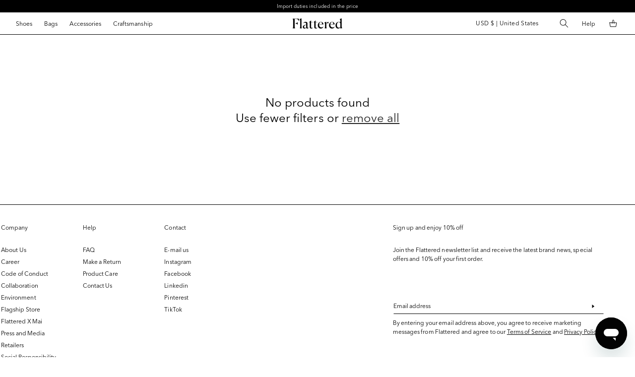

--- FILE ---
content_type: text/html; charset=utf-8
request_url: https://us.flattered.com/collections/colors-group-cora
body_size: 57005
content:
<!doctype html>
<html class="no-js" lang="en">
  <head>

<link rel='preconnect dns-prefetch' href='https://api.config-security.com/' crossorigin />
<link rel='preconnect dns-prefetch' href='https://conf.config-security.com/' crossorigin />
<link rel='preconnect dns-prefetch' href='https://whale.camera/' crossorigin />
<script>
</script>


<link rel='preconnect dns-prefetch' href='https://triplewhale-pixel.web.app/' crossorigin />
    <meta charset="utf-8">
    <meta http-equiv="X-UA-Compatible" content="IE=edge">
    <meta name="viewport" content="width=device-width,initial-scale=1">
    <meta name="theme-color" content="">
    <link rel="canonical" href="https://flattered.com/collections/colors-group-cora">
    <link rel="preconnect" href="https://cdn.shopify.com" crossorigin><link rel="icon" type="image/png" href="//us.flattered.com/cdn/shop/files/flattered-favicon.svg?crop=center&height=32&v=1693585821&width=32"><link rel="preconnect" href="https://fonts.shopifycdn.com" crossorigin><title>
      colors group: Cora
 &ndash; Flattered</title>

    

    

<meta property="og:site_name" content="Flattered">
<meta property="og:url" content="https://us.flattered.com/collections/colors-group-cora">
<meta property="og:title" content="colors group: Cora">
<meta property="og:type" content="website">
<meta property="og:description" content="Explore our footwear collection, bags and accessories designed in Stockholm and crafted in Europe. Fast shipping and free exchanges. "><meta property="og:image" content="http://us.flattered.com/cdn/shop/files/4.5_FW25_IMAGE-06_d0af186c-b728-4d3a-96b1-f588cf59fc4f.jpg?v=1749538233">
  <meta property="og:image:secure_url" content="https://us.flattered.com/cdn/shop/files/4.5_FW25_IMAGE-06_d0af186c-b728-4d3a-96b1-f588cf59fc4f.jpg?v=1749538233">
  <meta property="og:image:width" content="1080">
  <meta property="og:image:height" content="1350"><meta name="twitter:card" content="summary_large_image">
<meta name="twitter:title" content="colors group: Cora">
<meta name="twitter:description" content="Explore our footwear collection, bags and accessories designed in Stockholm and crafted in Europe. Fast shipping and free exchanges. ">


    <script src="//us.flattered.com/cdn/shop/t/6/assets/constants.js?v=95358004781563950421681906036" defer="defer"></script>
    <script src="//us.flattered.com/cdn/shop/t/6/assets/pubsub.js?v=2921868252632587581681906042" defer="defer"></script>
    <script src="//us.flattered.com/cdn/shop/t/6/assets/global.js?v=20636439504549746311760020148" defer="defer"></script>
    
    <script>window.performance && window.performance.mark && window.performance.mark('shopify.content_for_header.start');</script><meta name="facebook-domain-verification" content="4oqo18uzl7lmggrm4q0w5t43u5aw8q">
<meta id="shopify-digital-wallet" name="shopify-digital-wallet" content="/74130817345/digital_wallets/dialog">
<meta name="shopify-checkout-api-token" content="ebddd2578dbc978caa0a0a0fa363adf1">
<link rel="alternate" type="application/atom+xml" title="Feed" href="/collections/colors-group-cora.atom" />
<link rel="alternate" type="application/json+oembed" href="https://us.flattered.com/collections/colors-group-cora.oembed">
<script async="async" src="/checkouts/internal/preloads.js?locale=en-US"></script>
<link rel="preconnect" href="https://shop.app" crossorigin="anonymous">
<script async="async" src="https://shop.app/checkouts/internal/preloads.js?locale=en-US&shop_id=74130817345" crossorigin="anonymous"></script>
<script id="apple-pay-shop-capabilities" type="application/json">{"shopId":74130817345,"countryCode":"US","currencyCode":"USD","merchantCapabilities":["supports3DS"],"merchantId":"gid:\/\/shopify\/Shop\/74130817345","merchantName":"Flattered","requiredBillingContactFields":["postalAddress","email","phone"],"requiredShippingContactFields":["postalAddress","email","phone"],"shippingType":"shipping","supportedNetworks":["visa","masterCard","amex","discover","elo","jcb"],"total":{"type":"pending","label":"Flattered","amount":"1.00"},"shopifyPaymentsEnabled":true,"supportsSubscriptions":true}</script>
<script id="shopify-features" type="application/json">{"accessToken":"ebddd2578dbc978caa0a0a0fa363adf1","betas":["rich-media-storefront-analytics"],"domain":"us.flattered.com","predictiveSearch":true,"shopId":74130817345,"locale":"en"}</script>
<script>var Shopify = Shopify || {};
Shopify.shop = "flatteredusa.myshopify.com";
Shopify.locale = "en";
Shopify.currency = {"active":"USD","rate":"1.0"};
Shopify.country = "US";
Shopify.theme = {"name":"usa_shopify\/main","id":148576698689,"schema_name":"Dawn","schema_version":"9.0.0","theme_store_id":null,"role":"main"};
Shopify.theme.handle = "null";
Shopify.theme.style = {"id":null,"handle":null};
Shopify.cdnHost = "us.flattered.com/cdn";
Shopify.routes = Shopify.routes || {};
Shopify.routes.root = "/";</script>
<script type="module">!function(o){(o.Shopify=o.Shopify||{}).modules=!0}(window);</script>
<script>!function(o){function n(){var o=[];function n(){o.push(Array.prototype.slice.apply(arguments))}return n.q=o,n}var t=o.Shopify=o.Shopify||{};t.loadFeatures=n(),t.autoloadFeatures=n()}(window);</script>
<script>
  window.ShopifyPay = window.ShopifyPay || {};
  window.ShopifyPay.apiHost = "shop.app\/pay";
  window.ShopifyPay.redirectState = null;
</script>
<script id="shop-js-analytics" type="application/json">{"pageType":"collection"}</script>
<script defer="defer" async type="module" src="//us.flattered.com/cdn/shopifycloud/shop-js/modules/v2/client.init-shop-cart-sync_BT-GjEfc.en.esm.js"></script>
<script defer="defer" async type="module" src="//us.flattered.com/cdn/shopifycloud/shop-js/modules/v2/chunk.common_D58fp_Oc.esm.js"></script>
<script defer="defer" async type="module" src="//us.flattered.com/cdn/shopifycloud/shop-js/modules/v2/chunk.modal_xMitdFEc.esm.js"></script>
<script type="module">
  await import("//us.flattered.com/cdn/shopifycloud/shop-js/modules/v2/client.init-shop-cart-sync_BT-GjEfc.en.esm.js");
await import("//us.flattered.com/cdn/shopifycloud/shop-js/modules/v2/chunk.common_D58fp_Oc.esm.js");
await import("//us.flattered.com/cdn/shopifycloud/shop-js/modules/v2/chunk.modal_xMitdFEc.esm.js");

  window.Shopify.SignInWithShop?.initShopCartSync?.({"fedCMEnabled":true,"windoidEnabled":true});

</script>
<script>
  window.Shopify = window.Shopify || {};
  if (!window.Shopify.featureAssets) window.Shopify.featureAssets = {};
  window.Shopify.featureAssets['shop-js'] = {"shop-cart-sync":["modules/v2/client.shop-cart-sync_DZOKe7Ll.en.esm.js","modules/v2/chunk.common_D58fp_Oc.esm.js","modules/v2/chunk.modal_xMitdFEc.esm.js"],"init-fed-cm":["modules/v2/client.init-fed-cm_B6oLuCjv.en.esm.js","modules/v2/chunk.common_D58fp_Oc.esm.js","modules/v2/chunk.modal_xMitdFEc.esm.js"],"shop-cash-offers":["modules/v2/client.shop-cash-offers_D2sdYoxE.en.esm.js","modules/v2/chunk.common_D58fp_Oc.esm.js","modules/v2/chunk.modal_xMitdFEc.esm.js"],"shop-login-button":["modules/v2/client.shop-login-button_QeVjl5Y3.en.esm.js","modules/v2/chunk.common_D58fp_Oc.esm.js","modules/v2/chunk.modal_xMitdFEc.esm.js"],"pay-button":["modules/v2/client.pay-button_DXTOsIq6.en.esm.js","modules/v2/chunk.common_D58fp_Oc.esm.js","modules/v2/chunk.modal_xMitdFEc.esm.js"],"shop-button":["modules/v2/client.shop-button_DQZHx9pm.en.esm.js","modules/v2/chunk.common_D58fp_Oc.esm.js","modules/v2/chunk.modal_xMitdFEc.esm.js"],"avatar":["modules/v2/client.avatar_BTnouDA3.en.esm.js"],"init-windoid":["modules/v2/client.init-windoid_CR1B-cfM.en.esm.js","modules/v2/chunk.common_D58fp_Oc.esm.js","modules/v2/chunk.modal_xMitdFEc.esm.js"],"init-shop-for-new-customer-accounts":["modules/v2/client.init-shop-for-new-customer-accounts_C_vY_xzh.en.esm.js","modules/v2/client.shop-login-button_QeVjl5Y3.en.esm.js","modules/v2/chunk.common_D58fp_Oc.esm.js","modules/v2/chunk.modal_xMitdFEc.esm.js"],"init-shop-email-lookup-coordinator":["modules/v2/client.init-shop-email-lookup-coordinator_BI7n9ZSv.en.esm.js","modules/v2/chunk.common_D58fp_Oc.esm.js","modules/v2/chunk.modal_xMitdFEc.esm.js"],"init-shop-cart-sync":["modules/v2/client.init-shop-cart-sync_BT-GjEfc.en.esm.js","modules/v2/chunk.common_D58fp_Oc.esm.js","modules/v2/chunk.modal_xMitdFEc.esm.js"],"shop-toast-manager":["modules/v2/client.shop-toast-manager_DiYdP3xc.en.esm.js","modules/v2/chunk.common_D58fp_Oc.esm.js","modules/v2/chunk.modal_xMitdFEc.esm.js"],"init-customer-accounts":["modules/v2/client.init-customer-accounts_D9ZNqS-Q.en.esm.js","modules/v2/client.shop-login-button_QeVjl5Y3.en.esm.js","modules/v2/chunk.common_D58fp_Oc.esm.js","modules/v2/chunk.modal_xMitdFEc.esm.js"],"init-customer-accounts-sign-up":["modules/v2/client.init-customer-accounts-sign-up_iGw4briv.en.esm.js","modules/v2/client.shop-login-button_QeVjl5Y3.en.esm.js","modules/v2/chunk.common_D58fp_Oc.esm.js","modules/v2/chunk.modal_xMitdFEc.esm.js"],"shop-follow-button":["modules/v2/client.shop-follow-button_CqMgW2wH.en.esm.js","modules/v2/chunk.common_D58fp_Oc.esm.js","modules/v2/chunk.modal_xMitdFEc.esm.js"],"checkout-modal":["modules/v2/client.checkout-modal_xHeaAweL.en.esm.js","modules/v2/chunk.common_D58fp_Oc.esm.js","modules/v2/chunk.modal_xMitdFEc.esm.js"],"shop-login":["modules/v2/client.shop-login_D91U-Q7h.en.esm.js","modules/v2/chunk.common_D58fp_Oc.esm.js","modules/v2/chunk.modal_xMitdFEc.esm.js"],"lead-capture":["modules/v2/client.lead-capture_BJmE1dJe.en.esm.js","modules/v2/chunk.common_D58fp_Oc.esm.js","modules/v2/chunk.modal_xMitdFEc.esm.js"],"payment-terms":["modules/v2/client.payment-terms_Ci9AEqFq.en.esm.js","modules/v2/chunk.common_D58fp_Oc.esm.js","modules/v2/chunk.modal_xMitdFEc.esm.js"]};
</script>
<script>(function() {
  var isLoaded = false;
  function asyncLoad() {
    if (isLoaded) return;
    isLoaded = true;
    var urls = ["https:\/\/s.apprl.com\/js\/apprl.js?shop=flatteredusa.myshopify.com","https:\/\/s3.eu-west-1.amazonaws.com\/production-klarna-il-shopify-osm\/85d63d6d13c88bd1cfaeb53c0bb76277e79a0a74\/flatteredusa.myshopify.com-1741079776753.js?shop=flatteredusa.myshopify.com"];
    for (var i = 0; i < urls.length; i++) {
      var s = document.createElement('script');
      s.type = 'text/javascript';
      s.async = true;
      s.src = urls[i];
      var x = document.getElementsByTagName('script')[0];
      x.parentNode.insertBefore(s, x);
    }
  };
  if(window.attachEvent) {
    window.attachEvent('onload', asyncLoad);
  } else {
    window.addEventListener('load', asyncLoad, false);
  }
})();</script>
<script id="__st">var __st={"a":74130817345,"offset":3600,"reqid":"6a608504-6d82-4adf-8f36-12ebfbdb9d31-1769108123","pageurl":"us.flattered.com\/collections\/colors-group-cora","u":"5473a436e784","p":"collection","rtyp":"collection","rid":483894559041};</script>
<script>window.ShopifyPaypalV4VisibilityTracking = true;</script>
<script id="captcha-bootstrap">!function(){'use strict';const t='contact',e='account',n='new_comment',o=[[t,t],['blogs',n],['comments',n],[t,'customer']],c=[[e,'customer_login'],[e,'guest_login'],[e,'recover_customer_password'],[e,'create_customer']],r=t=>t.map((([t,e])=>`form[action*='/${t}']:not([data-nocaptcha='true']) input[name='form_type'][value='${e}']`)).join(','),a=t=>()=>t?[...document.querySelectorAll(t)].map((t=>t.form)):[];function s(){const t=[...o],e=r(t);return a(e)}const i='password',u='form_key',d=['recaptcha-v3-token','g-recaptcha-response','h-captcha-response',i],f=()=>{try{return window.sessionStorage}catch{return}},m='__shopify_v',_=t=>t.elements[u];function p(t,e,n=!1){try{const o=window.sessionStorage,c=JSON.parse(o.getItem(e)),{data:r}=function(t){const{data:e,action:n}=t;return t[m]||n?{data:e,action:n}:{data:t,action:n}}(c);for(const[e,n]of Object.entries(r))t.elements[e]&&(t.elements[e].value=n);n&&o.removeItem(e)}catch(o){console.error('form repopulation failed',{error:o})}}const l='form_type',E='cptcha';function T(t){t.dataset[E]=!0}const w=window,h=w.document,L='Shopify',v='ce_forms',y='captcha';let A=!1;((t,e)=>{const n=(g='f06e6c50-85a8-45c8-87d0-21a2b65856fe',I='https://cdn.shopify.com/shopifycloud/storefront-forms-hcaptcha/ce_storefront_forms_captcha_hcaptcha.v1.5.2.iife.js',D={infoText:'Protected by hCaptcha',privacyText:'Privacy',termsText:'Terms'},(t,e,n)=>{const o=w[L][v],c=o.bindForm;if(c)return c(t,g,e,D).then(n);var r;o.q.push([[t,g,e,D],n]),r=I,A||(h.body.append(Object.assign(h.createElement('script'),{id:'captcha-provider',async:!0,src:r})),A=!0)});var g,I,D;w[L]=w[L]||{},w[L][v]=w[L][v]||{},w[L][v].q=[],w[L][y]=w[L][y]||{},w[L][y].protect=function(t,e){n(t,void 0,e),T(t)},Object.freeze(w[L][y]),function(t,e,n,w,h,L){const[v,y,A,g]=function(t,e,n){const i=e?o:[],u=t?c:[],d=[...i,...u],f=r(d),m=r(i),_=r(d.filter((([t,e])=>n.includes(e))));return[a(f),a(m),a(_),s()]}(w,h,L),I=t=>{const e=t.target;return e instanceof HTMLFormElement?e:e&&e.form},D=t=>v().includes(t);t.addEventListener('submit',(t=>{const e=I(t);if(!e)return;const n=D(e)&&!e.dataset.hcaptchaBound&&!e.dataset.recaptchaBound,o=_(e),c=g().includes(e)&&(!o||!o.value);(n||c)&&t.preventDefault(),c&&!n&&(function(t){try{if(!f())return;!function(t){const e=f();if(!e)return;const n=_(t);if(!n)return;const o=n.value;o&&e.removeItem(o)}(t);const e=Array.from(Array(32),(()=>Math.random().toString(36)[2])).join('');!function(t,e){_(t)||t.append(Object.assign(document.createElement('input'),{type:'hidden',name:u})),t.elements[u].value=e}(t,e),function(t,e){const n=f();if(!n)return;const o=[...t.querySelectorAll(`input[type='${i}']`)].map((({name:t})=>t)),c=[...d,...o],r={};for(const[a,s]of new FormData(t).entries())c.includes(a)||(r[a]=s);n.setItem(e,JSON.stringify({[m]:1,action:t.action,data:r}))}(t,e)}catch(e){console.error('failed to persist form',e)}}(e),e.submit())}));const S=(t,e)=>{t&&!t.dataset[E]&&(n(t,e.some((e=>e===t))),T(t))};for(const o of['focusin','change'])t.addEventListener(o,(t=>{const e=I(t);D(e)&&S(e,y())}));const B=e.get('form_key'),M=e.get(l),P=B&&M;t.addEventListener('DOMContentLoaded',(()=>{const t=y();if(P)for(const e of t)e.elements[l].value===M&&p(e,B);[...new Set([...A(),...v().filter((t=>'true'===t.dataset.shopifyCaptcha))])].forEach((e=>S(e,t)))}))}(h,new URLSearchParams(w.location.search),n,t,e,['guest_login'])})(!0,!0)}();</script>
<script integrity="sha256-4kQ18oKyAcykRKYeNunJcIwy7WH5gtpwJnB7kiuLZ1E=" data-source-attribution="shopify.loadfeatures" defer="defer" src="//us.flattered.com/cdn/shopifycloud/storefront/assets/storefront/load_feature-a0a9edcb.js" crossorigin="anonymous"></script>
<script crossorigin="anonymous" defer="defer" src="//us.flattered.com/cdn/shopifycloud/storefront/assets/shopify_pay/storefront-65b4c6d7.js?v=20250812"></script>
<script data-source-attribution="shopify.dynamic_checkout.dynamic.init">var Shopify=Shopify||{};Shopify.PaymentButton=Shopify.PaymentButton||{isStorefrontPortableWallets:!0,init:function(){window.Shopify.PaymentButton.init=function(){};var t=document.createElement("script");t.src="https://us.flattered.com/cdn/shopifycloud/portable-wallets/latest/portable-wallets.en.js",t.type="module",document.head.appendChild(t)}};
</script>
<script data-source-attribution="shopify.dynamic_checkout.buyer_consent">
  function portableWalletsHideBuyerConsent(e){var t=document.getElementById("shopify-buyer-consent"),n=document.getElementById("shopify-subscription-policy-button");t&&n&&(t.classList.add("hidden"),t.setAttribute("aria-hidden","true"),n.removeEventListener("click",e))}function portableWalletsShowBuyerConsent(e){var t=document.getElementById("shopify-buyer-consent"),n=document.getElementById("shopify-subscription-policy-button");t&&n&&(t.classList.remove("hidden"),t.removeAttribute("aria-hidden"),n.addEventListener("click",e))}window.Shopify?.PaymentButton&&(window.Shopify.PaymentButton.hideBuyerConsent=portableWalletsHideBuyerConsent,window.Shopify.PaymentButton.showBuyerConsent=portableWalletsShowBuyerConsent);
</script>
<script data-source-attribution="shopify.dynamic_checkout.cart.bootstrap">document.addEventListener("DOMContentLoaded",(function(){function t(){return document.querySelector("shopify-accelerated-checkout-cart, shopify-accelerated-checkout")}if(t())Shopify.PaymentButton.init();else{new MutationObserver((function(e,n){t()&&(Shopify.PaymentButton.init(),n.disconnect())})).observe(document.body,{childList:!0,subtree:!0})}}));
</script>
<link id="shopify-accelerated-checkout-styles" rel="stylesheet" media="screen" href="https://us.flattered.com/cdn/shopifycloud/portable-wallets/latest/accelerated-checkout-backwards-compat.css" crossorigin="anonymous">
<style id="shopify-accelerated-checkout-cart">
        #shopify-buyer-consent {
  margin-top: 1em;
  display: inline-block;
  width: 100%;
}

#shopify-buyer-consent.hidden {
  display: none;
}

#shopify-subscription-policy-button {
  background: none;
  border: none;
  padding: 0;
  text-decoration: underline;
  font-size: inherit;
  cursor: pointer;
}

#shopify-subscription-policy-button::before {
  box-shadow: none;
}

      </style>
<script id="sections-script" data-sections="header" defer="defer" src="//us.flattered.com/cdn/shop/t/6/compiled_assets/scripts.js?v=25809"></script>
<script>window.performance && window.performance.mark && window.performance.mark('shopify.content_for_header.end');</script>


    <style data-shopify>
      @font-face {
  font-family: Figtree;
  font-weight: 400;
  font-style: normal;
  font-display: swap;
  src: url("//us.flattered.com/cdn/fonts/figtree/figtree_n4.3c0838aba1701047e60be6a99a1b0a40ce9b8419.woff2") format("woff2"),
       url("//us.flattered.com/cdn/fonts/figtree/figtree_n4.c0575d1db21fc3821f17fd6617d3dee552312137.woff") format("woff");
}

      @font-face {
  font-family: Figtree;
  font-weight: 700;
  font-style: normal;
  font-display: swap;
  src: url("//us.flattered.com/cdn/fonts/figtree/figtree_n7.2fd9bfe01586148e644724096c9d75e8c7a90e55.woff2") format("woff2"),
       url("//us.flattered.com/cdn/fonts/figtree/figtree_n7.ea05de92d862f9594794ab281c4c3a67501ef5fc.woff") format("woff");
}

      @font-face {
  font-family: Figtree;
  font-weight: 400;
  font-style: italic;
  font-display: swap;
  src: url("//us.flattered.com/cdn/fonts/figtree/figtree_i4.89f7a4275c064845c304a4cf8a4a586060656db2.woff2") format("woff2"),
       url("//us.flattered.com/cdn/fonts/figtree/figtree_i4.6f955aaaafc55a22ffc1f32ecf3756859a5ad3e2.woff") format("woff");
}

      @font-face {
  font-family: Figtree;
  font-weight: 700;
  font-style: italic;
  font-display: swap;
  src: url("//us.flattered.com/cdn/fonts/figtree/figtree_i7.06add7096a6f2ab742e09ec7e498115904eda1fe.woff2") format("woff2"),
       url("//us.flattered.com/cdn/fonts/figtree/figtree_i7.ee584b5fcaccdbb5518c0228158941f8df81b101.woff") format("woff");
}

      @font-face {
  font-family: Figtree;
  font-weight: 400;
  font-style: normal;
  font-display: swap;
  src: url("//us.flattered.com/cdn/fonts/figtree/figtree_n4.3c0838aba1701047e60be6a99a1b0a40ce9b8419.woff2") format("woff2"),
       url("//us.flattered.com/cdn/fonts/figtree/figtree_n4.c0575d1db21fc3821f17fd6617d3dee552312137.woff") format("woff");
}


      @font-face {
        font-family: "AvenirNext";
        src: url("//us.flattered.com/cdn/shop/t/6/assets/fa6b19d1-4e01-44c8-9156-d36f9052a97a.woff?v=138756145088402355451758820534") format("woff");
        font-weight: 400;
        font-style: normal;
        font-display: swap;
      }

      :root {
        --font-body-family: AvenirNext, Figtree, sans-serif;
        --font-body-style: normal;
        --font-body-weight: 400;
        --font-body-weight-bold: 700;

        --font-heading-family: AvenirNext, Figtree, sans-serif;
        --font-heading-style: normal;
        --font-heading-weight: 400;

        --font-body-scale: 1.0;
        --font-heading-scale: 1.0;

        --color-base-text: 0, 0, 0;
        --color-shadow: 0, 0, 0;
        --color-base-background-1: 255, 255, 255;
        --color-base-background-2: 255, 255, 255;
        --color-base-solid-button-labels: 255, 255, 255;
        --color-base-outline-button-labels: 0, 0, 0;
        --color-base-accent-1: 0, 0, 0;
        --color-base-accent-2: 0, 0, 0;
        --payment-terms-background-color: #ffffff;

        --gradient-base-background-1: #ffffff;
        --gradient-base-background-2: #ffffff;
        --gradient-base-accent-1: #000000;
        --gradient-base-accent-2: #000000;

        --media-padding: px;
        --media-border-opacity: 0.0;
        --media-border-width: 1px;
        --media-radius: 0px;
        --media-shadow-opacity: 0.0;
        --media-shadow-horizontal-offset: 0px;
        --media-shadow-vertical-offset: 4px;
        --media-shadow-blur-radius: 0px;
        --media-shadow-visible: 0;

        --page-width: 144rem;
        --page-width-margin: 0rem;

        --product-card-image-padding: 0.0rem;
        --product-card-corner-radius: 0.0rem;
        --product-card-text-alignment: left;
        --product-card-border-width: 0.0rem;
        --product-card-border-opacity: 0.0;
        --product-card-shadow-opacity: 0.0;
        --product-card-shadow-visible: 0;
        --product-card-shadow-horizontal-offset: 0.0rem;
        --product-card-shadow-vertical-offset: 0.4rem;
        --product-card-shadow-blur-radius: 0.0rem;

        --collection-card-image-padding: 0.0rem;
        --collection-card-corner-radius: 0.0rem;
        --collection-card-text-alignment: left;
        --collection-card-border-width: 0.0rem;
        --collection-card-border-opacity: 0.1;
        --collection-card-shadow-opacity: 0.0;
        --collection-card-shadow-visible: 0;
        --collection-card-shadow-horizontal-offset: 0.0rem;
        --collection-card-shadow-vertical-offset: 0.4rem;
        --collection-card-shadow-blur-radius: 0.5rem;

        --blog-card-image-padding: 0.0rem;
        --blog-card-corner-radius: 0.0rem;
        --blog-card-text-alignment: left;
        --blog-card-border-width: 0.0rem;
        --blog-card-border-opacity: 0.1;
        --blog-card-shadow-opacity: 0.0;
        --blog-card-shadow-visible: 0;
        --blog-card-shadow-horizontal-offset: 0.0rem;
        --blog-card-shadow-vertical-offset: 0.4rem;
        --blog-card-shadow-blur-radius: 0.5rem;

        --badge-corner-radius: 0.0rem;

        --popup-border-width: 1px;
        --popup-border-opacity: 0.1;
        --popup-corner-radius: 0px;
        --popup-shadow-opacity: 0.0;
        --popup-shadow-horizontal-offset: 0px;
        --popup-shadow-vertical-offset: 4px;
        --popup-shadow-blur-radius: 5px;

        --drawer-border-width: 1px;
        --drawer-border-opacity: 0.1;
        --drawer-shadow-opacity: 0.0;
        --drawer-shadow-horizontal-offset: 0px;
        --drawer-shadow-vertical-offset: 4px;
        --drawer-shadow-blur-radius: 5px;

        --spacing-sections-desktop: 0px;
        --spacing-sections-mobile: 0px;

        --grid-desktop-vertical-spacing: 8px;
        --grid-desktop-horizontal-spacing: 8px;
        --grid-mobile-vertical-spacing: 4px;
        --grid-mobile-horizontal-spacing: 4px;

        --text-boxes-border-opacity: 0.0;
        --text-boxes-border-width: 0px;
        --text-boxes-radius: 0px;
        --text-boxes-shadow-opacity: 0.0;
        --text-boxes-shadow-visible: 0;
        --text-boxes-shadow-horizontal-offset: 0px;
        --text-boxes-shadow-vertical-offset: 4px;
        --text-boxes-shadow-blur-radius: 5px;

        --buttons-radius: 0px;
        --buttons-radius-outset: 0px;
        --buttons-border-width: 1px;
        --buttons-border-opacity: 1.0;
        --buttons-shadow-opacity: 0.0;
        --buttons-shadow-visible: 0;
        --buttons-shadow-horizontal-offset: 0px;
        --buttons-shadow-vertical-offset: 4px;
        --buttons-shadow-blur-radius: 5px;
        --buttons-border-offset: 0px;

        --inputs-radius: 0px;
        --inputs-border-width: 1px;
        --inputs-border-opacity: 1.0;
        --inputs-shadow-opacity: 0.0;
        --inputs-shadow-horizontal-offset: 0px;
        --inputs-margin-offset: 0px;
        --inputs-shadow-vertical-offset: 4px;
        --inputs-shadow-blur-radius: 5px;
        --inputs-radius-outset: 0px;

        --variant-pills-radius: 0px;
        --variant-pills-border-width: 0px;
        --variant-pills-border-opacity: 0.0;
        --variant-pills-shadow-opacity: 0.0;
        --variant-pills-shadow-horizontal-offset: 0px;
        --variant-pills-shadow-vertical-offset: 4px;
        --variant-pills-shadow-blur-radius: 0px;
      }

      *,
      *::before,
      *::after {
        box-sizing: inherit;
      }

      html {
        box-sizing: border-box;
        font-size: calc(var(--font-body-scale) * 62.5%);
        height: 100%;
      }

      body {
        display: grid;
        grid-template-rows: auto auto 1fr auto;
        grid-template-columns: 100%;
        min-height: 100%;
        margin: 0;
        font-size: 1.5rem;
        line-height: calc(1 + 0.8 / var(--font-body-scale));
        font-family: var(--font-body-family);
        font-style: var(--font-body-style);
        font-weight: var(--font-body-weight);
        letter-spacing: 0.05px;
      }

      @media screen and (min-width: 750px) {
        body {
          font-size: 1.6rem;
        }
      }
    </style>

    <link href="//us.flattered.com/cdn/shop/t/6/assets/base.css?v=126388732256426012311740752991" rel="stylesheet" type="text/css" media="all" />
<link rel="preload" as="font" href="//us.flattered.com/cdn/fonts/figtree/figtree_n4.3c0838aba1701047e60be6a99a1b0a40ce9b8419.woff2" type="font/woff2" crossorigin><link rel="preload" as="font" href="//us.flattered.com/cdn/fonts/figtree/figtree_n4.3c0838aba1701047e60be6a99a1b0a40ce9b8419.woff2" type="font/woff2" crossorigin><link rel="stylesheet" href="//us.flattered.com/cdn/shop/t/6/assets/component-predictive-search.css?v=85913294783299393391681906037" media="print" onload="this.media='all'"><script>document.documentElement.className = document.documentElement.className.replace('no-js', 'js');
    if (Shopify.designMode) {
      document.documentElement.classList.add('shopify-design-mode');
    }
    </script>
  
<script>
    
    
    
    
    var gsf_conversion_data = {page_type : '', event : '', data : {shop_currency : "USD"}};
    
</script>
<!-- BEGIN app block: shopify://apps/klaviyo-email-marketing-sms/blocks/klaviyo-onsite-embed/2632fe16-c075-4321-a88b-50b567f42507 -->












  <script async src="https://static.klaviyo.com/onsite/js/Jhx3bS/klaviyo.js?company_id=Jhx3bS"></script>
  <script>!function(){if(!window.klaviyo){window._klOnsite=window._klOnsite||[];try{window.klaviyo=new Proxy({},{get:function(n,i){return"push"===i?function(){var n;(n=window._klOnsite).push.apply(n,arguments)}:function(){for(var n=arguments.length,o=new Array(n),w=0;w<n;w++)o[w]=arguments[w];var t="function"==typeof o[o.length-1]?o.pop():void 0,e=new Promise((function(n){window._klOnsite.push([i].concat(o,[function(i){t&&t(i),n(i)}]))}));return e}}})}catch(n){window.klaviyo=window.klaviyo||[],window.klaviyo.push=function(){var n;(n=window._klOnsite).push.apply(n,arguments)}}}}();</script>

  




  <script>
    window.klaviyoReviewsProductDesignMode = false
  </script>







<!-- END app block --><!-- BEGIN app block: shopify://apps/simprosys-google-shopping-feed/blocks/core_settings_block/1f0b859e-9fa6-4007-97e8-4513aff5ff3b --><!-- BEGIN: GSF App Core Tags & Scripts by Simprosys Google Shopping Feed -->

    <!-- BEGIN app snippet: gsf_verification_code -->


    <meta name="p:domain_verify" content="faf27c68aa1aa8108565dadaae7172fe" />

<!-- END app snippet -->









<!-- END: GSF App Core Tags & Scripts by Simprosys Google Shopping Feed -->
<!-- END app block --><!-- BEGIN app block: shopify://apps/triplewhale/blocks/triple_pixel_snippet/483d496b-3f1a-4609-aea7-8eee3b6b7a2a --><link rel='preconnect dns-prefetch' href='https://api.config-security.com/' crossorigin />
<link rel='preconnect dns-prefetch' href='https://conf.config-security.com/' crossorigin />
<script>
/* >> TriplePixel :: start*/
window.TriplePixelData={TripleName:"flatteredusa.myshopify.com",ver:"2.16",plat:"SHOPIFY",isHeadless:false,src:'SHOPIFY_EXT',product:{id:"",name:``,price:"",variant:""},search:"",collection:"483894559041",cart:"drawer",template:"collection",curr:"USD" || "USD"},function(W,H,A,L,E,_,B,N){function O(U,T,P,H,R){void 0===R&&(R=!1),H=new XMLHttpRequest,P?(H.open("POST",U,!0),H.setRequestHeader("Content-Type","text/plain")):H.open("GET",U,!0),H.send(JSON.stringify(P||{})),H.onreadystatechange=function(){4===H.readyState&&200===H.status?(R=H.responseText,U.includes("/first")?eval(R):P||(N[B]=R)):(299<H.status||H.status<200)&&T&&!R&&(R=!0,O(U,T-1,P))}}if(N=window,!N[H+"sn"]){N[H+"sn"]=1,L=function(){return Date.now().toString(36)+"_"+Math.random().toString(36)};try{A.setItem(H,1+(0|A.getItem(H)||0)),(E=JSON.parse(A.getItem(H+"U")||"[]")).push({u:location.href,r:document.referrer,t:Date.now(),id:L()}),A.setItem(H+"U",JSON.stringify(E))}catch(e){}var i,m,p;A.getItem('"!nC`')||(_=A,A=N,A[H]||(E=A[H]=function(t,e,i){return void 0===i&&(i=[]),"State"==t?E.s:(W=L(),(E._q=E._q||[]).push([W,t,e].concat(i)),W)},E.s="Installed",E._q=[],E.ch=W,B="configSecurityConfModel",N[B]=1,O("https://conf.config-security.com/model",5),i=L(),m=A[atob("c2NyZWVu")],_.setItem("di_pmt_wt",i),p={id:i,action:"profile",avatar:_.getItem("auth-security_rand_salt_"),time:m[atob("d2lkdGg=")]+":"+m[atob("aGVpZ2h0")],host:A.TriplePixelData.TripleName,plat:A.TriplePixelData.plat,url:window.location.href.slice(0,500),ref:document.referrer,ver:A.TriplePixelData.ver},O("https://api.config-security.com/event",5,p),O("https://api.config-security.com/first?host=".concat(p.host,"&plat=").concat(p.plat),5)))}}("","TriplePixel",localStorage);
/* << TriplePixel :: end*/
</script>



<!-- END app block --><script src="https://cdn.shopify.com/extensions/019aa980-0a26-7bfa-9580-b252c38dd8ab/xapps-geo-ts-267/assets/native-geo-redirects.min.js" type="text/javascript" defer="defer"></script>
<link href="https://cdn.shopify.com/extensions/019aa980-0a26-7bfa-9580-b252c38dd8ab/xapps-geo-ts-267/assets/native-geo-redirects.min.css" rel="stylesheet" type="text/css" media="all">
<link href="https://monorail-edge.shopifysvc.com" rel="dns-prefetch">
<script>(function(){if ("sendBeacon" in navigator && "performance" in window) {try {var session_token_from_headers = performance.getEntriesByType('navigation')[0].serverTiming.find(x => x.name == '_s').description;} catch {var session_token_from_headers = undefined;}var session_cookie_matches = document.cookie.match(/_shopify_s=([^;]*)/);var session_token_from_cookie = session_cookie_matches && session_cookie_matches.length === 2 ? session_cookie_matches[1] : "";var session_token = session_token_from_headers || session_token_from_cookie || "";function handle_abandonment_event(e) {var entries = performance.getEntries().filter(function(entry) {return /monorail-edge.shopifysvc.com/.test(entry.name);});if (!window.abandonment_tracked && entries.length === 0) {window.abandonment_tracked = true;var currentMs = Date.now();var navigation_start = performance.timing.navigationStart;var payload = {shop_id: 74130817345,url: window.location.href,navigation_start,duration: currentMs - navigation_start,session_token,page_type: "collection"};window.navigator.sendBeacon("https://monorail-edge.shopifysvc.com/v1/produce", JSON.stringify({schema_id: "online_store_buyer_site_abandonment/1.1",payload: payload,metadata: {event_created_at_ms: currentMs,event_sent_at_ms: currentMs}}));}}window.addEventListener('pagehide', handle_abandonment_event);}}());</script>
<script id="web-pixels-manager-setup">(function e(e,d,r,n,o){if(void 0===o&&(o={}),!Boolean(null===(a=null===(i=window.Shopify)||void 0===i?void 0:i.analytics)||void 0===a?void 0:a.replayQueue)){var i,a;window.Shopify=window.Shopify||{};var t=window.Shopify;t.analytics=t.analytics||{};var s=t.analytics;s.replayQueue=[],s.publish=function(e,d,r){return s.replayQueue.push([e,d,r]),!0};try{self.performance.mark("wpm:start")}catch(e){}var l=function(){var e={modern:/Edge?\/(1{2}[4-9]|1[2-9]\d|[2-9]\d{2}|\d{4,})\.\d+(\.\d+|)|Firefox\/(1{2}[4-9]|1[2-9]\d|[2-9]\d{2}|\d{4,})\.\d+(\.\d+|)|Chrom(ium|e)\/(9{2}|\d{3,})\.\d+(\.\d+|)|(Maci|X1{2}).+ Version\/(15\.\d+|(1[6-9]|[2-9]\d|\d{3,})\.\d+)([,.]\d+|)( \(\w+\)|)( Mobile\/\w+|) Safari\/|Chrome.+OPR\/(9{2}|\d{3,})\.\d+\.\d+|(CPU[ +]OS|iPhone[ +]OS|CPU[ +]iPhone|CPU IPhone OS|CPU iPad OS)[ +]+(15[._]\d+|(1[6-9]|[2-9]\d|\d{3,})[._]\d+)([._]\d+|)|Android:?[ /-](13[3-9]|1[4-9]\d|[2-9]\d{2}|\d{4,})(\.\d+|)(\.\d+|)|Android.+Firefox\/(13[5-9]|1[4-9]\d|[2-9]\d{2}|\d{4,})\.\d+(\.\d+|)|Android.+Chrom(ium|e)\/(13[3-9]|1[4-9]\d|[2-9]\d{2}|\d{4,})\.\d+(\.\d+|)|SamsungBrowser\/([2-9]\d|\d{3,})\.\d+/,legacy:/Edge?\/(1[6-9]|[2-9]\d|\d{3,})\.\d+(\.\d+|)|Firefox\/(5[4-9]|[6-9]\d|\d{3,})\.\d+(\.\d+|)|Chrom(ium|e)\/(5[1-9]|[6-9]\d|\d{3,})\.\d+(\.\d+|)([\d.]+$|.*Safari\/(?![\d.]+ Edge\/[\d.]+$))|(Maci|X1{2}).+ Version\/(10\.\d+|(1[1-9]|[2-9]\d|\d{3,})\.\d+)([,.]\d+|)( \(\w+\)|)( Mobile\/\w+|) Safari\/|Chrome.+OPR\/(3[89]|[4-9]\d|\d{3,})\.\d+\.\d+|(CPU[ +]OS|iPhone[ +]OS|CPU[ +]iPhone|CPU IPhone OS|CPU iPad OS)[ +]+(10[._]\d+|(1[1-9]|[2-9]\d|\d{3,})[._]\d+)([._]\d+|)|Android:?[ /-](13[3-9]|1[4-9]\d|[2-9]\d{2}|\d{4,})(\.\d+|)(\.\d+|)|Mobile Safari.+OPR\/([89]\d|\d{3,})\.\d+\.\d+|Android.+Firefox\/(13[5-9]|1[4-9]\d|[2-9]\d{2}|\d{4,})\.\d+(\.\d+|)|Android.+Chrom(ium|e)\/(13[3-9]|1[4-9]\d|[2-9]\d{2}|\d{4,})\.\d+(\.\d+|)|Android.+(UC? ?Browser|UCWEB|U3)[ /]?(15\.([5-9]|\d{2,})|(1[6-9]|[2-9]\d|\d{3,})\.\d+)\.\d+|SamsungBrowser\/(5\.\d+|([6-9]|\d{2,})\.\d+)|Android.+MQ{2}Browser\/(14(\.(9|\d{2,})|)|(1[5-9]|[2-9]\d|\d{3,})(\.\d+|))(\.\d+|)|K[Aa][Ii]OS\/(3\.\d+|([4-9]|\d{2,})\.\d+)(\.\d+|)/},d=e.modern,r=e.legacy,n=navigator.userAgent;return n.match(d)?"modern":n.match(r)?"legacy":"unknown"}(),u="modern"===l?"modern":"legacy",c=(null!=n?n:{modern:"",legacy:""})[u],f=function(e){return[e.baseUrl,"/wpm","/b",e.hashVersion,"modern"===e.buildTarget?"m":"l",".js"].join("")}({baseUrl:d,hashVersion:r,buildTarget:u}),m=function(e){var d=e.version,r=e.bundleTarget,n=e.surface,o=e.pageUrl,i=e.monorailEndpoint;return{emit:function(e){var a=e.status,t=e.errorMsg,s=(new Date).getTime(),l=JSON.stringify({metadata:{event_sent_at_ms:s},events:[{schema_id:"web_pixels_manager_load/3.1",payload:{version:d,bundle_target:r,page_url:o,status:a,surface:n,error_msg:t},metadata:{event_created_at_ms:s}}]});if(!i)return console&&console.warn&&console.warn("[Web Pixels Manager] No Monorail endpoint provided, skipping logging."),!1;try{return self.navigator.sendBeacon.bind(self.navigator)(i,l)}catch(e){}var u=new XMLHttpRequest;try{return u.open("POST",i,!0),u.setRequestHeader("Content-Type","text/plain"),u.send(l),!0}catch(e){return console&&console.warn&&console.warn("[Web Pixels Manager] Got an unhandled error while logging to Monorail."),!1}}}}({version:r,bundleTarget:l,surface:e.surface,pageUrl:self.location.href,monorailEndpoint:e.monorailEndpoint});try{o.browserTarget=l,function(e){var d=e.src,r=e.async,n=void 0===r||r,o=e.onload,i=e.onerror,a=e.sri,t=e.scriptDataAttributes,s=void 0===t?{}:t,l=document.createElement("script"),u=document.querySelector("head"),c=document.querySelector("body");if(l.async=n,l.src=d,a&&(l.integrity=a,l.crossOrigin="anonymous"),s)for(var f in s)if(Object.prototype.hasOwnProperty.call(s,f))try{l.dataset[f]=s[f]}catch(e){}if(o&&l.addEventListener("load",o),i&&l.addEventListener("error",i),u)u.appendChild(l);else{if(!c)throw new Error("Did not find a head or body element to append the script");c.appendChild(l)}}({src:f,async:!0,onload:function(){if(!function(){var e,d;return Boolean(null===(d=null===(e=window.Shopify)||void 0===e?void 0:e.analytics)||void 0===d?void 0:d.initialized)}()){var d=window.webPixelsManager.init(e)||void 0;if(d){var r=window.Shopify.analytics;r.replayQueue.forEach((function(e){var r=e[0],n=e[1],o=e[2];d.publishCustomEvent(r,n,o)})),r.replayQueue=[],r.publish=d.publishCustomEvent,r.visitor=d.visitor,r.initialized=!0}}},onerror:function(){return m.emit({status:"failed",errorMsg:"".concat(f," has failed to load")})},sri:function(e){var d=/^sha384-[A-Za-z0-9+/=]+$/;return"string"==typeof e&&d.test(e)}(c)?c:"",scriptDataAttributes:o}),m.emit({status:"loading"})}catch(e){m.emit({status:"failed",errorMsg:(null==e?void 0:e.message)||"Unknown error"})}}})({shopId: 74130817345,storefrontBaseUrl: "https://us.flattered.com",extensionsBaseUrl: "https://extensions.shopifycdn.com/cdn/shopifycloud/web-pixels-manager",monorailEndpoint: "https://monorail-edge.shopifysvc.com/unstable/produce_batch",surface: "storefront-renderer",enabledBetaFlags: ["2dca8a86"],webPixelsConfigList: [{"id":"2268266817","configuration":"{\"accountID\":\"Jhx3bS\",\"webPixelConfig\":\"eyJlbmFibGVBZGRlZFRvQ2FydEV2ZW50cyI6IHRydWV9\"}","eventPayloadVersion":"v1","runtimeContext":"STRICT","scriptVersion":"524f6c1ee37bacdca7657a665bdca589","type":"APP","apiClientId":123074,"privacyPurposes":["ANALYTICS","MARKETING"],"dataSharingAdjustments":{"protectedCustomerApprovalScopes":["read_customer_address","read_customer_email","read_customer_name","read_customer_personal_data","read_customer_phone"]}},{"id":"2144371009","configuration":"{\"shop\":\"flatteredusa.myshopify.com\", \"shopliftUrl\":\"https:\/\/events.shoplift.ai\/api\/events\"}","eventPayloadVersion":"v1","runtimeContext":"STRICT","scriptVersion":"27baf6c866b53a6892b5de26ecda141b","type":"APP","apiClientId":7521861633,"privacyPurposes":["ANALYTICS"],"dataSharingAdjustments":{"protectedCustomerApprovalScopes":["read_customer_personal_data"]}},{"id":"1838055745","configuration":"{\"account_ID\":\"594680\",\"google_analytics_tracking_tag\":\"1\",\"measurement_id\":\"2\",\"api_secret\":\"3\",\"shop_settings\":\"{\\\"custom_pixel_script\\\":\\\"https:\\\\\\\/\\\\\\\/storage.googleapis.com\\\\\\\/gsf-scripts\\\\\\\/custom-pixels\\\\\\\/flatteredusa.js\\\"}\"}","eventPayloadVersion":"v1","runtimeContext":"LAX","scriptVersion":"c6b888297782ed4a1cba19cda43d6625","type":"APP","apiClientId":1558137,"privacyPurposes":[],"dataSharingAdjustments":{"protectedCustomerApprovalScopes":["read_customer_address","read_customer_email","read_customer_name","read_customer_personal_data","read_customer_phone"]}},{"id":"1416429889","configuration":"{\"accountID\":\"DV-05041050500775451241\",\"trackerURL\":\"https:\/\/tracker.dema.ai\"}","eventPayloadVersion":"v1","runtimeContext":"STRICT","scriptVersion":"d6679fef80f03149e5136bb9edc940ac","type":"APP","apiClientId":242431295489,"privacyPurposes":["ANALYTICS"],"dataSharingAdjustments":{"protectedCustomerApprovalScopes":["read_customer_address","read_customer_email","read_customer_name","read_customer_phone","read_customer_personal_data"]}},{"id":"1082655041","configuration":"{\"shopId\":\"flatteredusa.myshopify.com\"}","eventPayloadVersion":"v1","runtimeContext":"STRICT","scriptVersion":"674c31de9c131805829c42a983792da6","type":"APP","apiClientId":2753413,"privacyPurposes":["ANALYTICS","MARKETING","SALE_OF_DATA"],"dataSharingAdjustments":{"protectedCustomerApprovalScopes":["read_customer_address","read_customer_email","read_customer_name","read_customer_personal_data","read_customer_phone"]}},{"id":"769753409","configuration":"{\"partnerId\": \"85782\", \"environment\": \"prod\", \"countryCode\": \"US\", \"logLevel\": \"none\"}","eventPayloadVersion":"v1","runtimeContext":"STRICT","scriptVersion":"3add57fd2056b63da5cf857b4ed8b1f3","type":"APP","apiClientId":5829751,"privacyPurposes":["ANALYTICS","MARKETING","SALE_OF_DATA"],"dataSharingAdjustments":{"protectedCustomerApprovalScopes":[]}},{"id":"751796545","configuration":"{\"config\":\"{\\\"pixel_id\\\":\\\"G-7HTRE8MC8F\\\",\\\"gtag_events\\\":[{\\\"type\\\":\\\"purchase\\\",\\\"action_label\\\":\\\"G-7HTRE8MC8F\\\"},{\\\"type\\\":\\\"page_view\\\",\\\"action_label\\\":\\\"G-7HTRE8MC8F\\\"},{\\\"type\\\":\\\"view_item\\\",\\\"action_label\\\":\\\"G-7HTRE8MC8F\\\"},{\\\"type\\\":\\\"search\\\",\\\"action_label\\\":\\\"G-7HTRE8MC8F\\\"},{\\\"type\\\":\\\"add_to_cart\\\",\\\"action_label\\\":\\\"G-7HTRE8MC8F\\\"},{\\\"type\\\":\\\"begin_checkout\\\",\\\"action_label\\\":\\\"G-7HTRE8MC8F\\\"},{\\\"type\\\":\\\"add_payment_info\\\",\\\"action_label\\\":\\\"G-7HTRE8MC8F\\\"}],\\\"enable_monitoring_mode\\\":false}\"}","eventPayloadVersion":"v1","runtimeContext":"OPEN","scriptVersion":"b2a88bafab3e21179ed38636efcd8a93","type":"APP","apiClientId":1780363,"privacyPurposes":[],"dataSharingAdjustments":{"protectedCustomerApprovalScopes":["read_customer_address","read_customer_email","read_customer_name","read_customer_personal_data","read_customer_phone"]}},{"id":"298778945","configuration":"{\"pixel_id\":\"939035797193774\",\"pixel_type\":\"facebook_pixel\",\"metaapp_system_user_token\":\"-\"}","eventPayloadVersion":"v1","runtimeContext":"OPEN","scriptVersion":"ca16bc87fe92b6042fbaa3acc2fbdaa6","type":"APP","apiClientId":2329312,"privacyPurposes":["ANALYTICS","MARKETING","SALE_OF_DATA"],"dataSharingAdjustments":{"protectedCustomerApprovalScopes":["read_customer_address","read_customer_email","read_customer_name","read_customer_personal_data","read_customer_phone"]}},{"id":"171573569","configuration":"{\"tagID\":\"2613411295106\"}","eventPayloadVersion":"v1","runtimeContext":"STRICT","scriptVersion":"18031546ee651571ed29edbe71a3550b","type":"APP","apiClientId":3009811,"privacyPurposes":["ANALYTICS","MARKETING","SALE_OF_DATA"],"dataSharingAdjustments":{"protectedCustomerApprovalScopes":["read_customer_address","read_customer_email","read_customer_name","read_customer_personal_data","read_customer_phone"]}},{"id":"110395713","eventPayloadVersion":"1","runtimeContext":"LAX","scriptVersion":"3","type":"CUSTOM","privacyPurposes":["ANALYTICS","MARKETING","SALE_OF_DATA"],"name":"Tradedoubler"},{"id":"119144769","eventPayloadVersion":"1","runtimeContext":"LAX","scriptVersion":"1","type":"CUSTOM","privacyPurposes":["ANALYTICS","MARKETING","SALE_OF_DATA"],"name":"cj-network-integration-pixel"},{"id":"154435905","eventPayloadVersion":"1","runtimeContext":"LAX","scriptVersion":"1","type":"CUSTOM","privacyPurposes":["ANALYTICS","MARKETING","SALE_OF_DATA"],"name":"Simpro Conversion Pixel"},{"id":"154599745","eventPayloadVersion":"1","runtimeContext":"LAX","scriptVersion":"11","type":"CUSTOM","privacyPurposes":["SALE_OF_DATA"],"name":"Klarna Tracking"},{"id":"shopify-app-pixel","configuration":"{}","eventPayloadVersion":"v1","runtimeContext":"STRICT","scriptVersion":"0450","apiClientId":"shopify-pixel","type":"APP","privacyPurposes":["ANALYTICS","MARKETING"]},{"id":"shopify-custom-pixel","eventPayloadVersion":"v1","runtimeContext":"LAX","scriptVersion":"0450","apiClientId":"shopify-pixel","type":"CUSTOM","privacyPurposes":["ANALYTICS","MARKETING"]}],isMerchantRequest: false,initData: {"shop":{"name":"Flattered","paymentSettings":{"currencyCode":"USD"},"myshopifyDomain":"flatteredusa.myshopify.com","countryCode":"US","storefrontUrl":"https:\/\/us.flattered.com"},"customer":null,"cart":null,"checkout":null,"productVariants":[],"purchasingCompany":null},},"https://us.flattered.com/cdn","fcfee988w5aeb613cpc8e4bc33m6693e112",{"modern":"","legacy":""},{"shopId":"74130817345","storefrontBaseUrl":"https:\/\/us.flattered.com","extensionBaseUrl":"https:\/\/extensions.shopifycdn.com\/cdn\/shopifycloud\/web-pixels-manager","surface":"storefront-renderer","enabledBetaFlags":"[\"2dca8a86\"]","isMerchantRequest":"false","hashVersion":"fcfee988w5aeb613cpc8e4bc33m6693e112","publish":"custom","events":"[[\"page_viewed\",{}],[\"collection_viewed\",{\"collection\":{\"id\":\"483894559041\",\"title\":\"colors group: Cora\",\"productVariants\":[]}}]]"});</script><script>
  window.ShopifyAnalytics = window.ShopifyAnalytics || {};
  window.ShopifyAnalytics.meta = window.ShopifyAnalytics.meta || {};
  window.ShopifyAnalytics.meta.currency = 'USD';
  var meta = {"products":[],"page":{"pageType":"collection","resourceType":"collection","resourceId":483894559041,"requestId":"6a608504-6d82-4adf-8f36-12ebfbdb9d31-1769108123"}};
  for (var attr in meta) {
    window.ShopifyAnalytics.meta[attr] = meta[attr];
  }
</script>
<script class="analytics">
  (function () {
    var customDocumentWrite = function(content) {
      var jquery = null;

      if (window.jQuery) {
        jquery = window.jQuery;
      } else if (window.Checkout && window.Checkout.$) {
        jquery = window.Checkout.$;
      }

      if (jquery) {
        jquery('body').append(content);
      }
    };

    var hasLoggedConversion = function(token) {
      if (token) {
        return document.cookie.indexOf('loggedConversion=' + token) !== -1;
      }
      return false;
    }

    var setCookieIfConversion = function(token) {
      if (token) {
        var twoMonthsFromNow = new Date(Date.now());
        twoMonthsFromNow.setMonth(twoMonthsFromNow.getMonth() + 2);

        document.cookie = 'loggedConversion=' + token + '; expires=' + twoMonthsFromNow;
      }
    }

    var trekkie = window.ShopifyAnalytics.lib = window.trekkie = window.trekkie || [];
    if (trekkie.integrations) {
      return;
    }
    trekkie.methods = [
      'identify',
      'page',
      'ready',
      'track',
      'trackForm',
      'trackLink'
    ];
    trekkie.factory = function(method) {
      return function() {
        var args = Array.prototype.slice.call(arguments);
        args.unshift(method);
        trekkie.push(args);
        return trekkie;
      };
    };
    for (var i = 0; i < trekkie.methods.length; i++) {
      var key = trekkie.methods[i];
      trekkie[key] = trekkie.factory(key);
    }
    trekkie.load = function(config) {
      trekkie.config = config || {};
      trekkie.config.initialDocumentCookie = document.cookie;
      var first = document.getElementsByTagName('script')[0];
      var script = document.createElement('script');
      script.type = 'text/javascript';
      script.onerror = function(e) {
        var scriptFallback = document.createElement('script');
        scriptFallback.type = 'text/javascript';
        scriptFallback.onerror = function(error) {
                var Monorail = {
      produce: function produce(monorailDomain, schemaId, payload) {
        var currentMs = new Date().getTime();
        var event = {
          schema_id: schemaId,
          payload: payload,
          metadata: {
            event_created_at_ms: currentMs,
            event_sent_at_ms: currentMs
          }
        };
        return Monorail.sendRequest("https://" + monorailDomain + "/v1/produce", JSON.stringify(event));
      },
      sendRequest: function sendRequest(endpointUrl, payload) {
        // Try the sendBeacon API
        if (window && window.navigator && typeof window.navigator.sendBeacon === 'function' && typeof window.Blob === 'function' && !Monorail.isIos12()) {
          var blobData = new window.Blob([payload], {
            type: 'text/plain'
          });

          if (window.navigator.sendBeacon(endpointUrl, blobData)) {
            return true;
          } // sendBeacon was not successful

        } // XHR beacon

        var xhr = new XMLHttpRequest();

        try {
          xhr.open('POST', endpointUrl);
          xhr.setRequestHeader('Content-Type', 'text/plain');
          xhr.send(payload);
        } catch (e) {
          console.log(e);
        }

        return false;
      },
      isIos12: function isIos12() {
        return window.navigator.userAgent.lastIndexOf('iPhone; CPU iPhone OS 12_') !== -1 || window.navigator.userAgent.lastIndexOf('iPad; CPU OS 12_') !== -1;
      }
    };
    Monorail.produce('monorail-edge.shopifysvc.com',
      'trekkie_storefront_load_errors/1.1',
      {shop_id: 74130817345,
      theme_id: 148576698689,
      app_name: "storefront",
      context_url: window.location.href,
      source_url: "//us.flattered.com/cdn/s/trekkie.storefront.46a754ac07d08c656eb845cfbf513dd9a18d4ced.min.js"});

        };
        scriptFallback.async = true;
        scriptFallback.src = '//us.flattered.com/cdn/s/trekkie.storefront.46a754ac07d08c656eb845cfbf513dd9a18d4ced.min.js';
        first.parentNode.insertBefore(scriptFallback, first);
      };
      script.async = true;
      script.src = '//us.flattered.com/cdn/s/trekkie.storefront.46a754ac07d08c656eb845cfbf513dd9a18d4ced.min.js';
      first.parentNode.insertBefore(script, first);
    };
    trekkie.load(
      {"Trekkie":{"appName":"storefront","development":false,"defaultAttributes":{"shopId":74130817345,"isMerchantRequest":null,"themeId":148576698689,"themeCityHash":"2058038266990562281","contentLanguage":"en","currency":"USD","eventMetadataId":"2a12645a-3386-44e6-81d1-bba0851ce958"},"isServerSideCookieWritingEnabled":true,"monorailRegion":"shop_domain","enabledBetaFlags":["65f19447"]},"Session Attribution":{},"S2S":{"facebookCapiEnabled":true,"source":"trekkie-storefront-renderer","apiClientId":580111}}
    );

    var loaded = false;
    trekkie.ready(function() {
      if (loaded) return;
      loaded = true;

      window.ShopifyAnalytics.lib = window.trekkie;

      var originalDocumentWrite = document.write;
      document.write = customDocumentWrite;
      try { window.ShopifyAnalytics.merchantGoogleAnalytics.call(this); } catch(error) {};
      document.write = originalDocumentWrite;

      window.ShopifyAnalytics.lib.page(null,{"pageType":"collection","resourceType":"collection","resourceId":483894559041,"requestId":"6a608504-6d82-4adf-8f36-12ebfbdb9d31-1769108123","shopifyEmitted":true});

      var match = window.location.pathname.match(/checkouts\/(.+)\/(thank_you|post_purchase)/)
      var token = match? match[1]: undefined;
      if (!hasLoggedConversion(token)) {
        setCookieIfConversion(token);
        window.ShopifyAnalytics.lib.track("Viewed Product Category",{"currency":"USD","category":"Collection: colors-group-cora","collectionName":"colors-group-cora","collectionId":483894559041,"nonInteraction":true},undefined,undefined,{"shopifyEmitted":true});
      }
    });


        var eventsListenerScript = document.createElement('script');
        eventsListenerScript.async = true;
        eventsListenerScript.src = "//us.flattered.com/cdn/shopifycloud/storefront/assets/shop_events_listener-3da45d37.js";
        document.getElementsByTagName('head')[0].appendChild(eventsListenerScript);

})();</script>
<script
  defer
  src="https://us.flattered.com/cdn/shopifycloud/perf-kit/shopify-perf-kit-3.0.4.min.js"
  data-application="storefront-renderer"
  data-shop-id="74130817345"
  data-render-region="gcp-us-central1"
  data-page-type="collection"
  data-theme-instance-id="148576698689"
  data-theme-name="Dawn"
  data-theme-version="9.0.0"
  data-monorail-region="shop_domain"
  data-resource-timing-sampling-rate="10"
  data-shs="true"
  data-shs-beacon="true"
  data-shs-export-with-fetch="true"
  data-shs-logs-sample-rate="1"
  data-shs-beacon-endpoint="https://us.flattered.com/api/collect"
></script>
</head>

  <body class="gradient">
    <script type="text/javascript" defer src="https://conversion.klarnaservices.com/kc.js"></script>
    <script defer>
      function ensureAPPRLTrackingExists(callback) {
        if (typeof APPRL !== 'undefined' && APPRL.Tracking) {
          callback();
        } else {
          setTimeout(() => ensureAPPRLTrackingExists(callback), 100);
        }
      }
      ensureAPPRLTrackingExists(() => {
        let klarnaDistalphalanx = document.cookie.split("; ").find((row) => row.startsWith("caprl-distalphalanx="))?.split("=")[1]?.split("|")[0];
        if (!klarnaDistalphalanx) {
          APPRL.Tracking.saveCrossbrowserDataOnCookie();
        }
      });
    </script>
    <script defer>
      function ensureAPPRLTrackingExists(callback) {
        if (typeof APPRL !== 'undefined' && APPRL.Tracking) {
          callback();
        } else {
          setTimeout(() => ensureAPPRLTrackingExists(callback), 100);
        }
      }
      ensureAPPRLTrackingExists(() => {
        let klarnaDistalphalanx = document.cookie.split("; ").find((row) => row.startsWith("caprl-distalphalanx="))?.split("=")[1]?.split("|")[0];
        if (!klarnaDistalphalanx) {
          APPRL.Tracking.saveCrossbrowserDataOnCookie();
        }
      });
    </script>
    <a class="skip-to-content-link button visually-hidden" href="#MainContent">
      Skip to content
    </a>

<script src="//us.flattered.com/cdn/shop/t/6/assets/cart.js?v=21876159511507192261681906036" defer="defer"></script>

<style>
  .drawer {
    visibility: hidden;
  }
</style>

<cart-drawer class="drawer is-empty">
  <div id="CartDrawer" class="cart-drawer">
    <div id="CartDrawer-Overlay" class="cart-drawer__overlay"></div>
    <div
      class="drawer__inner"
      role="dialog"
      aria-modal="true"
      aria-label="Your cart"
      tabindex="-1"
    >
      <button
        type="button"
        class="drawer__close"
        onclick="this.closest('cart-drawer').close()"
        aria-label="Close"
      >
        <svg
  xmlns="http://www.w3.org/2000/svg"
  aria-hidden="true"
  focusable="false"
  class="icon icon-close"
  fill="none"
  viewBox="0 0 18 17"
>
  <path d="M.865 15.978a.5.5 0 00.707.707l7.433-7.431 7.579 7.282a.501.501 0 00.846-.37.5.5 0 00-.153-.351L9.712 8.546l7.417-7.416a.5.5 0 10-.707-.708L8.991 7.853 1.413.573a.5.5 0 10-.693.72l7.563 7.268-7.418 7.417z" fill="currentColor">
</svg>

      </button><div class="drawer__inner-empty">
          <div class="cart-drawer__warnings center">
            <div class="cart-drawer__empty-content">
              <div class="cart__empty-text">Oh no! Your bag is empty</div>
            </div>

            <div class="cart-drawer__empty-content">
              

              Discover our <a href="/collections/new-arrivals" class="link">newest arrivals</a> or contact us for help with your order.
</div>

            <div class="cart-drawer__empty-content">
              

              <button
                class="button drawer__button-close"
                type="button"
                onclick="this.closest('cart-drawer').close()"
                aria-label="Close"
              >
                Please take me back
              </button>
            </div>
          </div></div>

      <cart-drawer-items
        
          class=" is-empty"
        
      >
        <form
          action="/cart"
          id="CartDrawer-Form"
          class="cart__contents cart-drawer__form"
          method="post"
        >
          <div id="CartDrawer-CartItems" class="drawer__contents js-contents"><p id="CartDrawer-LiveRegionText" class="visually-hidden" role="status"></p>
            <p id="CartDrawer-LineItemStatus" class="visually-hidden" aria-hidden="true" role="status">
              Loading...
            </p>
          </div>
          <div id="CartDrawer-CartErrors" role="alert"></div>
        </form>
      </cart-drawer-items>

      


<link href="//us.flattered.com/cdn/shop/t/6/assets/component-upsell-slider.css?v=171546195338501254491712911559" rel="stylesheet" type="text/css" media="all" />

  <upsell-slider class="upsell-slider">
    <div class="upsell-slider__upsell-heading">
      
        <div class="upsell-slider__upsell-title">Don&#39;t forget to add:</div>
      
      <div class="controls svelte-101kmv3">
        <button class="upsell-slider__upsell-nav-btn upsell-slider__upsell-nav-btn--prev" data-upsell-slider-prev>
          <svg width="10" height="10" class="" viewBox="0 0 17.64 29.11" role="img"
               style="color: rgb(0, 0, 0); fill: transparent;">
            <defs>
              <style>.arrow-left-cls-1 {
                  vector-effect: non-scaling-stroke;
                  fill: none;
                  stroke: #231f20;
                  stroke-linecap: square;
                  stroke-miterlimit: 10;
                  stroke-width: 1px;
                }</style>
            </defs>
            <polyline class="arrow-left-cls-1" points="16.61 1.03 1.11 14.53 1.11 14.53 16.61 28.08"></polyline>
          </svg>
        </button>
        <button class="upsell-slider__upsell-nav-btn upsell-slider__upsell-nav-btn--next" data-upsell-slider-next>
          <svg width="10" height="10" class="" viewBox="0 0 17.64 29.11" role="img"
               style="color: rgb(0, 0, 0); fill: transparent;">
            <defs>
              <style>.arrow-right-cls-1 {
                  vector-effect: non-scaling-stroke;
                  fill: none;
                  stroke: #231f20;
                  stroke-linecap: square;
                  stroke-miterlimit: 10;
                  stroke-width: 1px;
                }</style>
            </defs>
            <polyline class="arrow-right-cls-1" points="1.03 28.08 16.53 14.58 16.53 14.58 1.03 1.03"></polyline>
          </svg>
        </button>
      </div>
    </div>



<link href="//us.flattered.com/cdn/shop/t/6/assets/upsell-item.css?v=134809858599646968661693506232" rel="stylesheet" type="text/css" media="all" />
<script src="//us.flattered.com/cdn/shop/t/6/assets/product-form.js?v=85974592974136705591742644511" defer="defer"></script><div class="upsell-slider__upsell-list">

      
      <product-form class="upsell-item" open="none">
        <a href="/products/the-leather-protector-the-leather-nourisher" class="upsell-item__media"><img src="//us.flattered.com/cdn/shop/files/FLATTERED-THELEATHERPROTECTORANDTHELEATHERNOURISHER.jpg?v=1733994936&amp;width=300" alt="Leather Protector &amp; Leather Nourisher" srcset="//us.flattered.com/cdn/shop/files/FLATTERED-THELEATHERPROTECTORANDTHELEATHERNOURISHER.jpg?v=1733994936&amp;width=300 300w" width="300" height="372" loading="lazy">
</a>
        <div class="upsell-item__content">
          <div>
            <a href="/products/the-leather-protector-the-leather-nourisher" class="upsell-item__title">Leather Protector &amp; Leather Nourisher</a>
            <div class="upsell-item__price">
              
<div
  class="
    price"
>
  <div class="price__container"><div class="price__regular">
      <span class="visually-hidden visually-hidden--inline">Regular price</span>
      <span class="price-item price-item--regular">
        $35
      </span>
    </div>
    <div class="price__sale">
      <span class="visually-hidden visually-hidden--inline">Sale price</span>
      <span class="price-item price-item--sale price-item--last">
        $35
      </span>
        <span class="visually-hidden visually-hidden--inline">Regular price</span>
        <span>
          <s class="price-item price-item--regular">
            
          </s>
        </span>
        <span
          class="price--discount"
        >Liquid error (snippets/price line 100): Computation results in '-Infinity'%</span
        >
      
    </div>
    <small
      class="unit-price caption hidden"
    >
      <span class="visually-hidden">Unit price</span>
      <span class="price-item price-item--last">
        <span></span>
        <span aria-hidden="true">/</span>
        <span class="visually-hidden">&nbsp;per&nbsp;</span>
        <span>
        </span>
      </span>
    </small>
  </div></div>

            </div>
            
          </div>
          <form method="post" action="/cart/add" id="product_form_9812776321345" accept-charset="UTF-8" class="shopify-product-form" enctype="multipart/form-data"><input type="hidden" name="form_type" value="product" /><input type="hidden" name="utf8" value="✓" />
            
              <input type="hidden" name="id" value="49797828149569">
            
            <div>
              <button class="upsell-item__submit" type="submit">
                <span>Add to bag
</span>
                <div class="loading-overlay__spinner hidden">
                  <svg
                    aria-hidden="true"
                    focusable="false"
                    class="spinner"
                    viewBox="0 0 66 66"
                    xmlns="http://www.w3.org/2000/svg"
                  >
                    <circle class="path" fill="none" stroke-width="6" cx="33" cy="33" r="30"></circle>
                  </svg>
                </div>
              </button>
            </div>
          <input type="hidden" name="product-id" value="9812776321345" /></form>
        </div>
      </product-form>

      
      <product-form class="upsell-item" open="none">
        <a href="/products/flattered-sock-black" class="upsell-item__media"><img src="//us.flattered.com/cdn/shop/files/FLATTERED-3SOCKMERCERIZEDBLACKCOTTON-TOP.jpg?v=1699359294&amp;width=300" alt="Flattered Sock x3 Mercerized Cotton Black" srcset="//us.flattered.com/cdn/shop/files/FLATTERED-3SOCKMERCERIZEDBLACKCOTTON-TOP.jpg?v=1699359294&amp;width=300 300w" width="300" height="375" loading="lazy">
</a>
        <div class="upsell-item__content">
          <div>
            <a href="/products/flattered-sock-black" class="upsell-item__title">Flattered Sock x3 Mercerized Cotton Black</a>
            <div class="upsell-item__price">
              
<div
  class="
    price"
>
  <div class="price__container"><div class="price__regular">
      <span class="visually-hidden visually-hidden--inline">Regular price</span>
      <span class="price-item price-item--regular">
        $39
      </span>
    </div>
    <div class="price__sale">
      <span class="visually-hidden visually-hidden--inline">Sale price</span>
      <span class="price-item price-item--sale price-item--last">
        $39
      </span>
        <span class="visually-hidden visually-hidden--inline">Regular price</span>
        <span>
          <s class="price-item price-item--regular">
            
          </s>
        </span>
        <span
          class="price--discount"
        >Liquid error (snippets/price line 100): Computation results in '-Infinity'%</span
        >
      
    </div>
    <small
      class="unit-price caption hidden"
    >
      <span class="visually-hidden">Unit price</span>
      <span class="price-item price-item--last">
        <span></span>
        <span aria-hidden="true">/</span>
        <span class="visually-hidden">&nbsp;per&nbsp;</span>
        <span>
        </span>
      </span>
    </small>
  </div></div>

            </div>
            
          </div>
          <form method="post" action="/cart/add" id="product_form_8863061737793" accept-charset="UTF-8" class="shopify-product-form" enctype="multipart/form-data"><input type="hidden" name="form_type" value="product" /><input type="hidden" name="utf8" value="✓" />
            
              <input type="hidden" name="id" value="47205194596673">
            
            <div>
              <button class="upsell-item__submit" type="submit">
                <span>Add to bag
</span>
                <div class="loading-overlay__spinner hidden">
                  <svg
                    aria-hidden="true"
                    focusable="false"
                    class="spinner"
                    viewBox="0 0 66 66"
                    xmlns="http://www.w3.org/2000/svg"
                  >
                    <circle class="path" fill="none" stroke-width="6" cx="33" cy="33" r="30"></circle>
                  </svg>
                </div>
              </button>
            </div>
          <input type="hidden" name="product-id" value="8863061737793" /></form>
        </div>
      </product-form>

      
      <product-form class="upsell-item" open="none">
        <a href="/products/sock-organic-cotton" class="upsell-item__media"><img src="//us.flattered.com/cdn/shop/files/FLATTERED-SOCKBLACKCOTTON-TOP.jpg?v=1699361291&amp;width=300" alt="Flattered Sock Woven Mercerized cotton Black" srcset="//us.flattered.com/cdn/shop/files/FLATTERED-SOCKBLACKCOTTON-TOP.jpg?v=1699361291&amp;width=300 300w" width="300" height="375" loading="lazy">
</a>
        <div class="upsell-item__content">
          <div>
            <a href="/products/sock-organic-cotton" class="upsell-item__title">Flattered Sock Woven Mercerized cotton Black</a>
            <div class="upsell-item__price">
              
<div
  class="
    price"
>
  <div class="price__container"><div class="price__regular">
      <span class="visually-hidden visually-hidden--inline">Regular price</span>
      <span class="price-item price-item--regular">
        $20
      </span>
    </div>
    <div class="price__sale">
      <span class="visually-hidden visually-hidden--inline">Sale price</span>
      <span class="price-item price-item--sale price-item--last">
        $20
      </span>
        <span class="visually-hidden visually-hidden--inline">Regular price</span>
        <span>
          <s class="price-item price-item--regular">
            
          </s>
        </span>
        <span
          class="price--discount"
        >Liquid error (snippets/price line 100): Computation results in '-Infinity'%</span
        >
      
    </div>
    <small
      class="unit-price caption hidden"
    >
      <span class="visually-hidden">Unit price</span>
      <span class="price-item price-item--last">
        <span></span>
        <span aria-hidden="true">/</span>
        <span class="visually-hidden">&nbsp;per&nbsp;</span>
        <span>
        </span>
      </span>
    </small>
  </div></div>

            </div>
            
          </div>
          <form method="post" action="/cart/add" id="product_form_8606148165953" accept-charset="UTF-8" class="shopify-product-form" enctype="multipart/form-data"><input type="hidden" name="form_type" value="product" /><input type="hidden" name="utf8" value="✓" />
            
              <input type="hidden" name="id" value="46517016494401">
            
            <div>
              <button class="upsell-item__submit" type="submit">
                <span>Add to bag
</span>
                <div class="loading-overlay__spinner hidden">
                  <svg
                    aria-hidden="true"
                    focusable="false"
                    class="spinner"
                    viewBox="0 0 66 66"
                    xmlns="http://www.w3.org/2000/svg"
                  >
                    <circle class="path" fill="none" stroke-width="6" cx="33" cy="33" r="30"></circle>
                  </svg>
                </div>
              </button>
            </div>
          <input type="hidden" name="product-id" value="8606148165953" /></form>
        </div>
      </product-form>

      
      <product-form class="upsell-item" open="none">
        <a href="/products/betty-belt-suede-chocolate" class="upsell-item__media"><img src="//us.flattered.com/cdn/shop/files/Betty_Suede_chocolate_0409_71e87de4-e51f-4c1f-b518-85be9de4863c.jpg?v=1758706414&amp;width=300" alt="Betty Belt Suede Chocolate" srcset="//us.flattered.com/cdn/shop/files/Betty_Suede_chocolate_0409_71e87de4-e51f-4c1f-b518-85be9de4863c.jpg?v=1758706414&amp;width=300 300w" width="300" height="375" loading="lazy">
</a>
        <div class="upsell-item__content">
          <div>
            <a href="/products/betty-belt-suede-chocolate" class="upsell-item__title">Betty Belt Suede Chocolate</a>
            <div class="upsell-item__price">
              
<div
  class="
    price"
>
  <div class="price__container"><div class="price__regular">
      <span class="visually-hidden visually-hidden--inline">Regular price</span>
      <span class="price-item price-item--regular">
        $165
      </span>
    </div>
    <div class="price__sale">
      <span class="visually-hidden visually-hidden--inline">Sale price</span>
      <span class="price-item price-item--sale price-item--last">
        $165
      </span>
        <span class="visually-hidden visually-hidden--inline">Regular price</span>
        <span>
          <s class="price-item price-item--regular">
            
          </s>
        </span>
        <span
          class="price--discount"
        >Liquid error (snippets/price line 100): Computation results in '-Infinity'%</span
        >
      
    </div>
    <small
      class="unit-price caption hidden"
    >
      <span class="visually-hidden">Unit price</span>
      <span class="price-item price-item--last">
        <span></span>
        <span aria-hidden="true">/</span>
        <span class="visually-hidden">&nbsp;per&nbsp;</span>
        <span>
        </span>
      </span>
    </small>
  </div></div>

            </div>
            
          </div>
          <form method="post" action="/cart/add" id="product_form_9920479953217" accept-charset="UTF-8" class="shopify-product-form" enctype="multipart/form-data"><input type="hidden" name="form_type" value="product" /><input type="hidden" name="utf8" value="✓" />
            
              <div class="upsell-item__variants">
                
                  
                  <label>
                    
                      <input
                        type="radio"
                        name="id"
                        value="50802814550337"
                        
                          checked
                        
                      >
                    
                    <span>XS-S</span>
                  </label>
                
                  
                  <label>
                    
                      <input
                        type="radio"
                        name="id"
                        value="50802814583105"
                        
                      >
                    
                    <span>M-L</span>
                  </label>
                
              </div>
            
            <div>
              <button class="upsell-item__submit" type="submit">
                <span>Add to bag
</span>
                <div class="loading-overlay__spinner hidden">
                  <svg
                    aria-hidden="true"
                    focusable="false"
                    class="spinner"
                    viewBox="0 0 66 66"
                    xmlns="http://www.w3.org/2000/svg"
                  >
                    <circle class="path" fill="none" stroke-width="6" cx="33" cy="33" r="30"></circle>
                  </svg>
                </div>
              </button>
            </div>
          <input type="hidden" name="product-id" value="9920479953217" /></form>
        </div>
      </product-form>

      
      <product-form class="upsell-item" open="none">
        <a href="/products/the-leather-protector" class="upsell-item__media"><img src="//us.flattered.com/cdn/shop/files/FLATTERED-THELEATHERPROTECTOR.jpg?v=1733994705&amp;width=300" alt="The Leather Protector" srcset="//us.flattered.com/cdn/shop/files/FLATTERED-THELEATHERPROTECTOR.jpg?v=1733994705&amp;width=300 300w" width="300" height="372" loading="lazy">
</a>
        <div class="upsell-item__content">
          <div>
            <a href="/products/the-leather-protector" class="upsell-item__title">The Leather Protector</a>
            <div class="upsell-item__price">
              
<div
  class="
    price"
>
  <div class="price__container"><div class="price__regular">
      <span class="visually-hidden visually-hidden--inline">Regular price</span>
      <span class="price-item price-item--regular">
        $23
      </span>
    </div>
    <div class="price__sale">
      <span class="visually-hidden visually-hidden--inline">Sale price</span>
      <span class="price-item price-item--sale price-item--last">
        $23
      </span>
        <span class="visually-hidden visually-hidden--inline">Regular price</span>
        <span>
          <s class="price-item price-item--regular">
            
          </s>
        </span>
        <span
          class="price--discount"
        >Liquid error (snippets/price line 100): Computation results in '-Infinity'%</span
        >
      
    </div>
    <small
      class="unit-price caption hidden"
    >
      <span class="visually-hidden">Unit price</span>
      <span class="price-item price-item--last">
        <span></span>
        <span aria-hidden="true">/</span>
        <span class="visually-hidden">&nbsp;per&nbsp;</span>
        <span>
        </span>
      </span>
    </small>
  </div></div>

            </div>
            
          </div>
          <form method="post" action="/cart/add" id="product_form_9786435797313" accept-charset="UTF-8" class="shopify-product-form" enctype="multipart/form-data"><input type="hidden" name="form_type" value="product" /><input type="hidden" name="utf8" value="✓" />
            
              <input type="hidden" name="id" value="49665233518913">
            
            <div>
              <button class="upsell-item__submit" type="submit">
                <span>Add to bag
</span>
                <div class="loading-overlay__spinner hidden">
                  <svg
                    aria-hidden="true"
                    focusable="false"
                    class="spinner"
                    viewBox="0 0 66 66"
                    xmlns="http://www.w3.org/2000/svg"
                  >
                    <circle class="path" fill="none" stroke-width="6" cx="33" cy="33" r="30"></circle>
                  </svg>
                </div>
              </button>
            </div>
          <input type="hidden" name="product-id" value="9786435797313" /></form>
        </div>
      </product-form>

      
      <product-form class="upsell-item" open="none">
        <a href="/products/the-leather-nourisher" class="upsell-item__media"><img src="//us.flattered.com/cdn/shop/files/FLATTERED-THELEATHERNOURISHER.jpg?v=1733994665&amp;width=300" alt="The Leather Nourisher" srcset="//us.flattered.com/cdn/shop/files/FLATTERED-THELEATHERNOURISHER.jpg?v=1733994665&amp;width=300 300w" width="300" height="372" loading="lazy">
</a>
        <div class="upsell-item__content">
          <div>
            <a href="/products/the-leather-nourisher" class="upsell-item__title">The Leather Nourisher</a>
            <div class="upsell-item__price">
              
<div
  class="
    price"
>
  <div class="price__container"><div class="price__regular">
      <span class="visually-hidden visually-hidden--inline">Regular price</span>
      <span class="price-item price-item--regular">
        $21
      </span>
    </div>
    <div class="price__sale">
      <span class="visually-hidden visually-hidden--inline">Sale price</span>
      <span class="price-item price-item--sale price-item--last">
        $21
      </span>
        <span class="visually-hidden visually-hidden--inline">Regular price</span>
        <span>
          <s class="price-item price-item--regular">
            
          </s>
        </span>
        <span
          class="price--discount"
        >Liquid error (snippets/price line 100): Computation results in '-Infinity'%</span
        >
      
    </div>
    <small
      class="unit-price caption hidden"
    >
      <span class="visually-hidden">Unit price</span>
      <span class="price-item price-item--last">
        <span></span>
        <span aria-hidden="true">/</span>
        <span class="visually-hidden">&nbsp;per&nbsp;</span>
        <span>
        </span>
      </span>
    </small>
  </div></div>

            </div>
            
          </div>
          <form method="post" action="/cart/add" id="product_form_9786431242561" accept-charset="UTF-8" class="shopify-product-form" enctype="multipart/form-data"><input type="hidden" name="form_type" value="product" /><input type="hidden" name="utf8" value="✓" />
            
              <input type="hidden" name="id" value="49665226277185">
            
            <div>
              <button class="upsell-item__submit" type="submit">
                <span>Add to bag
</span>
                <div class="loading-overlay__spinner hidden">
                  <svg
                    aria-hidden="true"
                    focusable="false"
                    class="spinner"
                    viewBox="0 0 66 66"
                    xmlns="http://www.w3.org/2000/svg"
                  >
                    <circle class="path" fill="none" stroke-width="6" cx="33" cy="33" r="30"></circle>
                  </svg>
                </div>
              </button>
            </div>
          <input type="hidden" name="product-id" value="9786431242561" /></form>
        </div>
      </product-form>

      
      <product-form class="upsell-item" open="none">
        <a href="/products/flattered-sock-x3-mercerized-cotton-white" class="upsell-item__media"><img src="//us.flattered.com/cdn/shop/files/FLATTERED-3SOCKMERCERIZEDWHITECOTTON-TOP.jpg?v=1731916962&amp;width=300" alt="Flattered Sock x3 Mercerized Cotton White" srcset="//us.flattered.com/cdn/shop/files/FLATTERED-3SOCKMERCERIZEDWHITECOTTON-TOP.jpg?v=1731916962&amp;width=300 300w" width="300" height="375" loading="lazy">
</a>
        <div class="upsell-item__content">
          <div>
            <a href="/products/flattered-sock-x3-mercerized-cotton-white" class="upsell-item__title">Flattered Sock x3 Mercerized Cotton White</a>
            <div class="upsell-item__price">
              
<div
  class="
    price"
>
  <div class="price__container"><div class="price__regular">
      <span class="visually-hidden visually-hidden--inline">Regular price</span>
      <span class="price-item price-item--regular">
        $39
      </span>
    </div>
    <div class="price__sale">
      <span class="visually-hidden visually-hidden--inline">Sale price</span>
      <span class="price-item price-item--sale price-item--last">
        $39
      </span>
        <span class="visually-hidden visually-hidden--inline">Regular price</span>
        <span>
          <s class="price-item price-item--regular">
            
          </s>
        </span>
        <span
          class="price--discount"
        >Liquid error (snippets/price line 100): Computation results in '-Infinity'%</span
        >
      
    </div>
    <small
      class="unit-price caption hidden"
    >
      <span class="visually-hidden">Unit price</span>
      <span class="price-item price-item--last">
        <span></span>
        <span aria-hidden="true">/</span>
        <span class="visually-hidden">&nbsp;per&nbsp;</span>
        <span>
        </span>
      </span>
    </small>
  </div></div>

            </div>
            
          </div>
          <form method="post" action="/cart/add" id="product_form_9761988903233" accept-charset="UTF-8" class="shopify-product-form" enctype="multipart/form-data"><input type="hidden" name="form_type" value="product" /><input type="hidden" name="utf8" value="✓" />
            
              <input type="hidden" name="id" value="49558900539713">
            
            <div>
              <button class="upsell-item__submit" type="submit">
                <span>Add to bag
</span>
                <div class="loading-overlay__spinner hidden">
                  <svg
                    aria-hidden="true"
                    focusable="false"
                    class="spinner"
                    viewBox="0 0 66 66"
                    xmlns="http://www.w3.org/2000/svg"
                  >
                    <circle class="path" fill="none" stroke-width="6" cx="33" cy="33" r="30"></circle>
                  </svg>
                </div>
              </button>
            </div>
          <input type="hidden" name="product-id" value="9761988903233" /></form>
        </div>
      </product-form>

      
      <product-form class="upsell-item" open="none">
        <a href="/products/shoe-cleaning-set" class="upsell-item__media"><img src="//us.flattered.com/cdn/shop/files/FLATTERED-COMPLETE.jpg?v=1724424611&amp;width=300" alt="Shoe Cleaning Set" srcset="//us.flattered.com/cdn/shop/files/FLATTERED-COMPLETE.jpg?v=1724424611&amp;width=300 300w" width="300" height="375" loading="lazy">
</a>
        <div class="upsell-item__content">
          <div>
            <a href="/products/shoe-cleaning-set" class="upsell-item__title">Shoe Cleaning Set</a>
            <div class="upsell-item__price">
              
<div
  class="
    price price--sold-out "
>
  <div class="price__container"><div class="price__regular">
      <span class="visually-hidden visually-hidden--inline">Regular price</span>
      <span class="price-item price-item--regular">
        $25
      </span>
    </div>
    <div class="price__sale">
      <span class="visually-hidden visually-hidden--inline">Sale price</span>
      <span class="price-item price-item--sale price-item--last">
        $25
      </span>
        <span class="visually-hidden visually-hidden--inline">Regular price</span>
        <span>
          <s class="price-item price-item--regular">
            
          </s>
        </span>
        <span
          class="price--discount"
        >Liquid error (snippets/price line 100): Computation results in '-Infinity'%</span
        >
      
    </div>
    <small
      class="unit-price caption hidden"
    >
      <span class="visually-hidden">Unit price</span>
      <span class="price-item price-item--last">
        <span></span>
        <span aria-hidden="true">/</span>
        <span class="visually-hidden">&nbsp;per&nbsp;</span>
        <span>
        </span>
      </span>
    </small>
  </div></div>

            </div>
            
          </div>
          <form method="post" action="/cart/add" id="product_form_8439903289665" accept-charset="UTF-8" class="shopify-product-form" enctype="multipart/form-data"><input type="hidden" name="form_type" value="product" /><input type="hidden" name="utf8" value="✓" />
            
              <input type="hidden" name="id" value="45609903980865">
            
            <div>
              <button class="upsell-item__submit" type="submit">
                <span>Sold out
</span>
                <div class="loading-overlay__spinner hidden">
                  <svg
                    aria-hidden="true"
                    focusable="false"
                    class="spinner"
                    viewBox="0 0 66 66"
                    xmlns="http://www.w3.org/2000/svg"
                  >
                    <circle class="path" fill="none" stroke-width="6" cx="33" cy="33" r="30"></circle>
                  </svg>
                </div>
              </button>
            </div>
          <input type="hidden" name="product-id" value="8439903289665" /></form>
        </div>
      </product-form></div></upsell-slider>


<script src="//us.flattered.com/cdn/shop/t/6/assets/upsell-slider.js?v=148702896609457720171712665304" defer="defer"></script>

      <div class="drawer__footer"><!-- Start blocks -->
        <!-- Subtotals -->

        <div class="cart-drawer__footer" >
          <div class="totals" role="status">
            <h2 class="totals__subtotal">Subtotal</h2>
            <p class="totals__subtotal-value">$0</p>
          </div>

          <div></div>

          <small class="tax-note caption-large rte">
            <modal-opener
              class="shipping-popup-modal__opener no-js-hidden"
              data-modal="#PopupModal-shipping-policy"
            >Taxes and
                <button
                  id="ProductPopup-shipping-policy"
                  type="button"
                  aria-haspopup="dialog"
                >
                  shipping
                </button>
                calculated at checkout</modal-opener>
            <modal-dialog id="PopupModal-shipping-policy" class="shipping-popup-modal">
              <div
                role="dialog"
                aria-label="Shipping policy"
                aria-modal="true"
                class="shipping-popup-modal__content"
                tabindex="-1"
              >
                <button
                  id="ModalClose-shipping-policy"
                  type="button"
                  class="shipping-popup-modal__toggle"
                  aria-label="Close"
                >
                  <svg
  xmlns="http://www.w3.org/2000/svg"
  aria-hidden="true"
  focusable="false"
  class="icon icon-close"
  fill="none"
  viewBox="0 0 18 17"
>
  <path d="M.865 15.978a.5.5 0 00.707.707l7.433-7.431 7.579 7.282a.501.501 0 00.846-.37.5.5 0 00-.153-.351L9.712 8.546l7.417-7.416a.5.5 0 10-.707-.708L8.991 7.853 1.413.573a.5.5 0 10-.693.72l7.563 7.268-7.418 7.417z" fill="currentColor">
</svg>

                </button>
                <div class="shipping-popup-modal__content-info shipping-popup-modal__content-info--sizeguide">
                  <h2 class="center">Shipping policy</h2>
                  <h3>Order Changes</h3>
<p>We&nbsp;are not able to make&nbsp;any changes to orders once they are placed.</p>
<p>Please make sure your shipping address and item(s) are correct before submitting your order.<br>&nbsp;</p>
<h3>Where is my order?</h3>
<p>We always do our best to ensure that your orders reach you on time, and without delay.&nbsp;</p>
<p><br>If an item hasn't been delivered on time, please refer to your order confirmation email to check if it was placed on extended delivery. You&nbsp;can also track your order using the tracking number provided on your order confirmation.&nbsp;</p>
<p><br>If your estimated delivery date has passed, and you have not received any information regarding delivery delays, please contact our customer support at&nbsp;<a href="mailto:support@flattered.com">support@flattered.com</a>.</p>
<h3><br></h3>
<h3>How do you ship?</h3>
<p>If you want to be sure to receive your delivery before the Holidays, these are the important shipping times you need to be aware of. Please note that if you live where the deliveries usually take an extra day, you must add the dates yourself. The days are based on the forwarders' listed shipping times and cannot be guaranteed.<br><br>When your order has left our warehouse, a delivery confirmation note will be sent to the email address provided in connection with your purchase. If you have not received this confirmation within 24 hours, please contact our customer support.</p>
<p><br>When your order has been delivered to the nearest pick-up point, you will be notified via the contact information provided in connection with your purchase.</p>
<p><br>Please note that for items on sale, expected delivery times may vary depending on product availability. Local delays may also occur depending on your country of residence.&nbsp;If an item is out of stock, due to be delivered later than expected, or due to any unforeseen circumstances, you will be notified by email.<br></p>
                </div>
              </div>
            </modal-dialog>
          </small>
        </div>

        <!-- CTAs -->

        <div class="cart__ctas" >
          <noscript>
            <button type="submit" class="cart__update-button button button--secondary" form="CartDrawer-Form">
              Update
            </button>
          </noscript>

          <button
            type="submit"
            id="CartDrawer-Checkout"
            class="cart__checkout-button button"
            name="checkout"
            form="CartDrawer-Form"
            
              disabled
            
          >
            Checkout
          </button>
        </div><!-- Payment List -->
          <div class="cart__payments">
            

<ul class="list list-payment" role="list"><li class="list-payment__item">
      
          <svg xmlns="http://www.w3.org/2000/svg" role="img" aria-labelledby="pi-american_express" viewBox="0 0 38 24" width="38" height="24"><title id="pi-american_express">American Express</title><path fill="#000" d="M35 1c1.1 0 2 .9 2 2v18c0 1.1-.9 2-2 2H3c-1.1 0-2-.9-2-2V3c0-1.1.9-2 2-2h32Z"></path><path fill="#FFF" d="M22.012 19.936v-8.421L37 11.528v2.326l-1.732 1.852L37 17.573v2.375h-2.766l-1.47-1.622-1.46 1.628-9.292-.02Z"></path><path fill="#000" d="M23.013 19.012v-6.57h5.572v1.513h-3.768v1.028h3.678v1.488h-3.678v1.01h3.768v1.531h-5.572Z"></path><path fill="#000" d="m28.557 19.012 3.083-3.289-3.083-3.282h2.386l1.884 2.083 1.89-2.082H37v.051l-3.017 3.23L37 18.92v.093h-2.307l-1.917-2.103-1.898 2.104h-2.321Z"></path><path fill="#FFF" d="M22.71 4.04h3.614l1.269 2.881V4.04h4.46l.77 2.159.771-2.159H37v8.421H19l3.71-8.421Z"></path><path fill="#000" d="m23.395 4.955-2.916 6.566h2l.55-1.315h2.98l.55 1.315h2.05l-2.904-6.566h-2.31Zm.25 3.777.875-2.09.873 2.09h-1.748Z"></path><path fill="#000" d="M28.581 11.52V4.953l2.811.01L32.84 9l1.456-4.046H37v6.565l-1.74.016v-4.51l-1.644 4.494h-1.59L30.35 7.01v4.51h-1.768Z"></path></svg>
        
    </li><li class="list-payment__item">
      
          <svg class="icon icon--full-color" version="1.1" xmlns="http://www.w3.org/2000/svg" role="img" x="0" y="0" width="38" height="24" viewBox="0 0 165.521 105.965" xml:space="preserve" aria-labelledby="pi-apple_pay"><title id="pi-apple_pay">Apple Pay</title><path fill="#FFF" d="M150.698 3.532l1.672.003c.452.003.905.008 1.36.02.793.022 1.719.065 2.583.22.75.135 1.38.34 1.984.648a6.392 6.392 0 0 1 2.804 2.807c.306.6.51 1.226.645 1.983.154.854.197 1.783.218 2.58.013.45.019.9.02 1.36.005.557.005 1.113.005 1.671v76.318c0 .558 0 1.114-.004 1.682-.002.45-.008.9-.02 1.35-.022.796-.065 1.725-.221 2.589a6.855 6.855 0 0 1-.645 1.975 6.397 6.397 0 0 1-2.808 2.807c-.6.306-1.228.511-1.971.645-.881.157-1.847.2-2.574.22-.457.01-.912.017-1.379.019-.555.004-1.113.004-1.669.004H14.801c-.55 0-1.1 0-1.66-.004a74.993 74.993 0 0 1-1.35-.018c-.744-.02-1.71-.064-2.584-.22a6.938 6.938 0 0 1-1.986-.65 6.337 6.337 0 0 1-1.622-1.18 6.355 6.355 0 0 1-1.178-1.623 6.935 6.935 0 0 1-.646-1.985c-.156-.863-.2-1.788-.22-2.578a66.088 66.088 0 0 1-.02-1.355l-.003-1.327V14.474l.002-1.325a66.7 66.7 0 0 1 .02-1.357c.022-.792.065-1.717.222-2.587a6.924 6.924 0 0 1 .646-1.981c.304-.598.7-1.144 1.18-1.623a6.386 6.386 0 0 1 1.624-1.18 6.96 6.96 0 0 1 1.98-.646c.865-.155 1.792-.198 2.586-.22.452-.012.905-.017 1.354-.02l1.677-.003h135.875"></path><g><g><path fill="#000" d="M43.508 35.77c1.404-1.755 2.356-4.112 2.105-6.52-2.054.102-4.56 1.355-6.012 3.112-1.303 1.504-2.456 3.959-2.156 6.266 2.306.2 4.61-1.152 6.063-2.858"></path><path fill="#000" d="M45.587 39.079c-3.35-.2-6.196 1.9-7.795 1.9-1.6 0-4.049-1.8-6.698-1.751-3.447.05-6.645 2-8.395 5.1-3.598 6.2-.95 15.4 2.55 20.45 1.699 2.5 3.747 5.25 6.445 5.151 2.55-.1 3.549-1.65 6.647-1.65 3.097 0 3.997 1.65 6.696 1.6 2.798-.05 4.548-2.5 6.247-5 1.95-2.85 2.747-5.6 2.797-5.75-.05-.05-5.396-2.101-5.446-8.251-.05-5.15 4.198-7.6 4.398-7.751-2.399-3.548-6.147-3.948-7.447-4.048"></path></g><g><path fill="#000" d="M78.973 32.11c7.278 0 12.347 5.017 12.347 12.321 0 7.33-5.173 12.373-12.529 12.373h-8.058V69.62h-5.822V32.11h14.062zm-8.24 19.807h6.68c5.07 0 7.954-2.729 7.954-7.46 0-4.73-2.885-7.434-7.928-7.434h-6.706v14.894z"></path><path fill="#000" d="M92.764 61.847c0-4.809 3.665-7.564 10.423-7.98l7.252-.442v-2.08c0-3.04-2.001-4.704-5.562-4.704-2.938 0-5.07 1.507-5.51 3.82h-5.252c.157-4.86 4.731-8.395 10.918-8.395 6.654 0 10.995 3.483 10.995 8.89v18.663h-5.38v-4.497h-.13c-1.534 2.937-4.914 4.782-8.579 4.782-5.406 0-9.175-3.222-9.175-8.057zm17.675-2.417v-2.106l-6.472.416c-3.64.234-5.536 1.585-5.536 3.95 0 2.288 1.975 3.77 5.068 3.77 3.95 0 6.94-2.522 6.94-6.03z"></path><path fill="#000" d="M120.975 79.652v-4.496c.364.051 1.247.103 1.715.103 2.573 0 4.029-1.09 4.913-3.899l.52-1.663-9.852-27.293h6.082l6.863 22.146h.13l6.862-22.146h5.927l-10.216 28.67c-2.34 6.577-5.017 8.735-10.683 8.735-.442 0-1.872-.052-2.261-.157z"></path></g></g></svg>
        
    </li><li class="list-payment__item">
      
          <svg class="icon icon--full-color" viewBox="0 0 38 24" xmlns="http://www.w3.org/2000/svg" role="img" width="38" height="24" aria-labelledby="pi-diners_club"><title id="pi-diners_club">Diners Club</title><path fill="#fff" d="M35 1c1.1 0 2 .9 2 2v18c0 1.1-.9 2-2 2H3c-1.1 0-2-.9-2-2V3c0-1.1.9-2 2-2h32"></path><path d="M12 12v3.7c0 .3-.2.3-.5.2-1.9-.8-3-3.3-2.3-5.4.4-1.1 1.2-2 2.3-2.4.4-.2.5-.1.5.2V12zm2 0V8.3c0-.3 0-.3.3-.2 2.1.8 3.2 3.3 2.4 5.4-.4 1.1-1.2 2-2.3 2.4-.4.2-.4.1-.4-.2V12zm7.2-7H13c3.8 0 6.8 3.1 6.8 7s-3 7-6.8 7h8.2c3.8 0 6.8-3.1 6.8-7s-3-7-6.8-7z" fill="#000"></path></svg>
        
    </li><li class="list-payment__item">
      
          <svg class="icon icon--full-color" viewBox="0 0 38 24" width="38" height="24" role="img" aria-labelledby="pi-discover" fill="none" xmlns="http://www.w3.org/2000/svg"><title id="pi-discover">Discover</title><path d="M3.57 7.16H2v5.5h1.57c.83 0 1.43-.2 1.96-.63.63-.52 1-1.3 1-2.11-.01-1.63-1.22-2.76-2.96-2.76zm1.26 4.14c-.34.3-.77.44-1.47.44h-.29V8.1h.29c.69 0 1.11.12 1.47.44.37.33.59.84.59 1.37 0 .53-.22 1.06-.59 1.39zm2.19-4.14h1.07v5.5H7.02v-5.5zm3.69 2.11c-.64-.24-.83-.4-.83-.69 0-.35.34-.61.8-.61.32 0 .59.13.86.45l.56-.73c-.46-.4-1.01-.61-1.62-.61-.97 0-1.72.68-1.72 1.58 0 .76.35 1.15 1.35 1.51.42.15.63.25.74.31.21.14.32.34.32.57 0 .45-.35.78-.83.78-.51 0-.92-.26-1.17-.73l-.69.67c.49.73 1.09 1.05 1.9 1.05 1.11 0 1.9-.74 1.9-1.81.02-.89-.35-1.29-1.57-1.74zm1.92.65c0 1.62 1.27 2.87 2.9 2.87.46 0 .86-.09 1.34-.32v-1.26c-.43.43-.81.6-1.29.6-1.08 0-1.85-.78-1.85-1.9 0-1.06.79-1.89 1.8-1.89.51 0 .9.18 1.34.62V7.38c-.47-.24-.86-.34-1.32-.34-1.61 0-2.92 1.28-2.92 2.88zm12.76.94l-1.47-3.7h-1.17l2.33 5.64h.58l2.37-5.64h-1.16l-1.48 3.7zm3.13 1.8h3.04v-.93h-1.97v-1.48h1.9v-.93h-1.9V8.1h1.97v-.94h-3.04v5.5zm7.29-3.87c0-1.03-.71-1.62-1.95-1.62h-1.59v5.5h1.07v-2.21h.14l1.48 2.21h1.32l-1.73-2.32c.81-.17 1.26-.72 1.26-1.56zm-2.16.91h-.31V8.03h.33c.67 0 1.03.28 1.03.82 0 .55-.36.85-1.05.85z" fill="#000"></path><path d="M20.16 12.86a2.931 2.931 0 100-5.862 2.931 2.931 0 000 5.862z" fill="url(#pi-paint0_linear)"></path><path opacity=".65" d="M20.16 12.86a2.931 2.931 0 100-5.862 2.931 2.931 0 000 5.862z" fill="url(#pi-paint1_linear)"></path><path d="M36.57 7.506c0-.1-.07-.15-.18-.15h-.16v.48h.12v-.19l.14.19h.14l-.16-.2c.06-.01.1-.06.1-.13zm-.2.07h-.02v-.13h.02c.06 0 .09.02.09.06 0 .05-.03.07-.09.07z" fill="#000"></path><path d="M36.41 7.176c-.23 0-.42.19-.42.42 0 .23.19.42.42.42.23 0 .42-.19.42-.42 0-.23-.19-.42-.42-.42zm0 .77c-.18 0-.34-.15-.34-.35 0-.19.15-.35.34-.35.18 0 .33.16.33.35 0 .19-.15.35-.33.35z" fill="#000"></path><path d="M37 12.984S27.09 19.873 8.976 23h26.023a2 2 0 002-1.984l.024-3.02L37 12.985z" fill="#000"></path><defs><linearGradient id="pi-paint0_linear" x1="21.657" y1="12.275" x2="19.632" y2="9.104" gradientUnits="userSpaceOnUse"><stop stop-color="#000"></stop><stop offset=".25" stop-color="#000"></stop><stop offset=".533" stop-color="#000"></stop><stop offset=".62" stop-color="#000"></stop><stop offset=".723" stop-color="#000"></stop><stop offset="1" stop-color="#000"></stop></linearGradient><linearGradient id="pi-paint1_linear" x1="21.338" y1="12.232" x2="18.378" y2="6.446" gradientUnits="userSpaceOnUse"><stop stop-color="#000"></stop><stop offset=".359" stop-color="#000"></stop><stop offset=".703" stop-color="#000"></stop><stop offset=".982" stop-color="#000"></stop></linearGradient></defs></svg>
        
    </li><li class="list-payment__item">
      
          <svg xmlns="http://www.w3.org/2000/svg" role="img" viewBox="0 0 38 24" width="38" height="24" aria-labelledby="pi-google_pay"><title id="pi-google_pay">Google Pay</title><path d="M18.093 11.976v3.2h-1.018v-7.9h2.691a2.447 2.447 0 0 1 1.747.692 2.28 2.28 0 0 1 .11 3.224l-.11.116c-.47.447-1.098.69-1.747.674l-1.673-.006zm0-3.732v2.788h1.698c.377.012.741-.135 1.005-.404a1.391 1.391 0 0 0-1.005-2.354l-1.698-.03zm6.484 1.348c.65-.03 1.286.188 1.778.613.445.43.682 1.03.65 1.649v3.334h-.969v-.766h-.049a1.93 1.93 0 0 1-1.673.931 2.17 2.17 0 0 1-1.496-.533 1.667 1.667 0 0 1-.613-1.324 1.606 1.606 0 0 1 .613-1.336 2.746 2.746 0 0 1 1.698-.515c.517-.02 1.03.093 1.49.331v-.208a1.134 1.134 0 0 0-.417-.901 1.416 1.416 0 0 0-.98-.368 1.545 1.545 0 0 0-1.319.717l-.895-.564a2.488 2.488 0 0 1 2.182-1.06zM23.29 13.52a.79.79 0 0 0 .337.662c.223.176.5.269.785.263.429-.001.84-.17 1.146-.472.305-.286.478-.685.478-1.103a2.047 2.047 0 0 0-1.324-.374 1.716 1.716 0 0 0-1.03.294.883.883 0 0 0-.392.73zm9.286-3.75l-3.39 7.79h-1.048l1.281-2.728-2.224-5.062h1.103l1.612 3.885 1.569-3.885h1.097z" fill="#000"></path><path d="M13.986 11.284c0-.308-.024-.616-.073-.92h-4.29v1.747h2.451a2.096 2.096 0 0 1-.9 1.373v1.134h1.464a4.433 4.433 0 0 0 1.348-3.334z" fill="#000"></path><path d="M9.629 15.721a4.352 4.352 0 0 0 3.01-1.097l-1.466-1.14a2.752 2.752 0 0 1-4.094-1.44H5.577v1.17a4.53 4.53 0 0 0 4.052 2.507z" fill="#000"></path><path d="M7.079 12.05a2.709 2.709 0 0 1 0-1.735v-1.17H5.577a4.505 4.505 0 0 0 0 4.075l1.502-1.17z" fill="#000"></path><path d="M9.629 8.44a2.452 2.452 0 0 1 1.74.68l1.3-1.293a4.37 4.37 0 0 0-3.065-1.183 4.53 4.53 0 0 0-4.027 2.5l1.502 1.171a2.715 2.715 0 0 1 2.55-1.875z" fill="#000"></path></svg>
        
    </li><li class="list-payment__item">
      
          <svg class="icon icon--full-color" viewBox="0 0 38 24" xmlns="http://www.w3.org/2000/svg" role="img" width="38" height="24" aria-labelledby="pi-master"><title id="pi-master">Mastercard</title><path fill="#fff" d="M35 1c1.1 0 2 .9 2 2v18c0 1.1-.9 2-2 2H3c-1.1 0-2-.9-2-2V3c0-1.1.9-2 2-2h32"></path><circle fill="#000" cx="15" cy="12" r="7"></circle><circle fill="#404040" cx="23" cy="12" r="7"></circle><path fill="#303030" d="M22 12c0-2.4-1.2-4.5-3-5.7-1.8 1.3-3 3.4-3 5.7s1.2 4.5 3 5.7c1.8-1.2 3-3.3 3-5.7z"></path></svg>
        
    </li><li class="list-payment__item">
      
          <svg xmlns="http://www.w3.org/2000/svg" role="img" viewBox="0 0 38 24" width="38" height="24" aria-labelledby="pi-shopify_pay"><title id="pi-shopify_pay">Shop Pay</title><path opacity=".07" d="M35 0H3C1.3 0 0 1.3 0 3v18c0 1.7 1.4 3 3 3h32c1.7 0 3-1.3 3-3V3c0-1.7-1.4-3-3-3z" fill="#000"></path><path d="M35.889 0C37.05 0 38 .982 38 2.182v19.636c0 1.2-.95 2.182-2.111 2.182H2.11C.95 24 0 23.018 0 21.818V2.182C0 .982.95 0 2.111 0H35.89z" fill="#000"></path><path d="M9.35 11.368c-1.017-.223-1.47-.31-1.47-.705 0-.372.306-.558.92-.558.54 0 .934.238 1.225.704a.079.079 0 00.104.03l1.146-.584a.082.082 0 00.032-.114c-.475-.831-1.353-1.286-2.51-1.286-1.52 0-2.464.755-2.464 1.956 0 1.275 1.15 1.597 2.17 1.82 1.02.222 1.474.31 1.474.705 0 .396-.332.582-.993.582-.612 0-1.065-.282-1.34-.83a.08.08 0 00-.107-.035l-1.143.57a.083.083 0 00-.036.111c.454.92 1.384 1.437 2.627 1.437 1.583 0 2.539-.742 2.539-1.98s-1.155-1.598-2.173-1.82v-.003zM15.49 8.855c-.65 0-1.224.232-1.636.646a.04.04 0 01-.069-.03v-2.64a.08.08 0 00-.08-.081H12.27a.08.08 0 00-.08.082v8.194a.08.08 0 00.08.082h1.433a.08.08 0 00.081-.082v-3.594c0-.695.528-1.227 1.239-1.227.71 0 1.226.521 1.226 1.227v3.594a.08.08 0 00.081.082h1.433a.08.08 0 00.081-.082v-3.594c0-1.51-.981-2.577-2.355-2.577zM20.753 8.62c-.778 0-1.507.24-2.03.588a.082.082 0 00-.027.109l.632 1.088a.08.08 0 00.11.03 2.5 2.5 0 011.318-.366c1.25 0 2.17.891 2.17 2.068 0 1.003-.736 1.745-1.669 1.745-.76 0-1.288-.446-1.288-1.077 0-.361.152-.657.548-.866a.08.08 0 00.032-.113l-.596-1.018a.08.08 0 00-.098-.035c-.799.299-1.359 1.018-1.359 1.984 0 1.46 1.152 2.55 2.76 2.55 1.877 0 3.227-1.313 3.227-3.195 0-2.018-1.57-3.492-3.73-3.492zM28.675 8.843c-.724 0-1.373.27-1.845.746-.026.027-.069.007-.069-.029v-.572a.08.08 0 00-.08-.082h-1.397a.08.08 0 00-.08.082v8.182a.08.08 0 00.08.081h1.433a.08.08 0 00.081-.081v-2.683c0-.036.043-.054.069-.03a2.6 2.6 0 001.808.7c1.682 0 2.993-1.373 2.993-3.157s-1.313-3.157-2.993-3.157zm-.271 4.929c-.956 0-1.681-.768-1.681-1.783s.723-1.783 1.681-1.783c.958 0 1.68.755 1.68 1.783 0 1.027-.713 1.783-1.681 1.783h.001z" fill="#fff"></path></svg>
        
    </li><li class="list-payment__item">
      
          <svg viewBox="0 0 38 24" xmlns="http://www.w3.org/2000/svg" role="img" width="38" height="24" aria-labelledby="pi-visa"><title id="pi-visa">Visa</title><path d="M28.3 10.1H28c-.4 1-.7 1.5-1 3h1.9c-.3-1.5-.3-2.2-.6-3zm2.9 5.9h-1.7c-.1 0-.1 0-.2-.1l-.2-.9-.1-.2h-2.4c-.1 0-.2 0-.2.2l-.3.9c0 .1-.1.1-.1.1h-2.1l.2-.5L27 8.7c0-.5.3-.7.8-.7h1.5c.1 0 .2 0 .2.2l1.4 6.5c.1.4.2.7.2 1.1.1.1.1.1.1.2zm-13.4-.3l.4-1.8c.1 0 .2.1.2.1.7.3 1.4.5 2.1.4.2 0 .5-.1.7-.2.5-.2.5-.7.1-1.1-.2-.2-.5-.3-.8-.5-.4-.2-.8-.4-1.1-.7-1.2-1-.8-2.4-.1-3.1.6-.4.9-.8 1.7-.8 1.2 0 2.5 0 3.1.2h.1c-.1.6-.2 1.1-.4 1.7-.5-.2-1-.4-1.5-.4-.3 0-.6 0-.9.1-.2 0-.3.1-.4.2-.2.2-.2.5 0 .7l.5.4c.4.2.8.4 1.1.6.5.3 1 .8 1.1 1.4.2.9-.1 1.7-.9 2.3-.5.4-.7.6-1.4.6-1.4 0-2.5.1-3.4-.2-.1.2-.1.2-.2.1zm-3.5.3c.1-.7.1-.7.2-1 .5-2.2 1-4.5 1.4-6.7.1-.2.1-.3.3-.3H18c-.2 1.2-.4 2.1-.7 3.2-.3 1.5-.6 3-1 4.5 0 .2-.1.2-.3.2M5 8.2c0-.1.2-.2.3-.2h3.4c.5 0 .9.3 1 .8l.9 4.4c0 .1 0 .1.1.2 0-.1.1-.1.1-.1l2.1-5.1c-.1-.1 0-.2.1-.2h2.1c0 .1 0 .1-.1.2l-3.1 7.3c-.1.2-.1.3-.2.4-.1.1-.3 0-.5 0H9.7c-.1 0-.2 0-.2-.2L7.9 9.5c-.2-.2-.5-.5-.9-.6-.6-.3-1.7-.5-1.9-.5L5 8.2z" fill="#000"></path></svg>
        
    </li></ul>
          </div></div>
    </div>
  </div>
</cart-drawer>

<script>
  document.addEventListener('DOMContentLoaded', function () {
    function isIE() {
      const ua = window.navigator.userAgent;
      const msie = ua.indexOf('MSIE ');
      const trident = ua.indexOf('Trident/');

      return msie > 0 || trident > 0;
    }

    if (!isIE()) return;
    const cartSubmitInput = document.createElement('input');
    cartSubmitInput.setAttribute('name', 'checkout');
    cartSubmitInput.setAttribute('type', 'hidden');
    document.querySelector('#cart').appendChild(cartSubmitInput);
    document.querySelector('#checkout').addEventListener('click', function (event) {
      document.querySelector('#cart').submit();
    });
  });
</script>
<!-- BEGIN sections: header-group -->
<div id="shopify-section-sections--18779261468993__announcement-bar" class="shopify-section shopify-section-group-header-group announcement-bar-section">
  <script src="//us.flattered.com/cdn/shop/t/6/assets/announcement-bar.js?v=63276406385793602781700487768" defer="defer" type="module"></script>

<style>
  :root {
    --announcement-bar-height: 2.4rem;
  }
  body.sticky-header-active {
    --announcement-bar-height: 0px;
  }
</style>

<announcement-bar active-class="announcement-bar--active"><div
          class="announcement-bar announcement-bar--active color-accent-1 gradient"
          role="region"
          aria-label="Announcement" 
          data-announcement-bar-item><div class="page-width">
              <p class="announcement-bar__message center">
                <span>Import duties included in the price</span>
              </p>
            </div></div><div
          class="announcement-bar  color-accent-2 gradient"
          role="region"
          aria-label="Announcement" 
          data-announcement-bar-item><a href="/collections/sale" class="announcement-bar__link link link--text focus-inset animate-arrow"><div class="page-width">
              <p class="announcement-bar__message center">
                <span>End of Season Sale | Up to 50% off</span>
              </p>
            </div></a></div><div
          class="announcement-bar  color-accent-1 gradient"
          role="region"
          aria-label="Announcement" 
          data-announcement-bar-item><a href="/pages/referrals" class="announcement-bar__link link link--text focus-inset animate-arrow"><div class="page-width">
              <p class="announcement-bar__message center">
                <span>Refer 20%, Get 20%</span>
              </p>
            </div></a></div></announcement-bar>


</div><div id="shopify-section-sections--18779261468993__header" class="shopify-section shopify-section-group-header-group section-header"><!-- Sales Script -->
<!-- Start Tradedoubler Landing Page Tag Insert on all landing pages to handle first party cookie-->
<script type="text/javascript">
	(function(i, s, o, g, r, a, m) {
          	 i['TDConversionObject'] = r;
          	 i[r] = i[r] || function() {
          	 (i[r].q = i[r].q || []).push(arguments)
          	 }, i[r].l = 1 * new Date();
          	 a = s.createElement(o), m = s.getElementsByTagName(o)[0];
          	 a.async = 1;
          	 a.src = g;
          	 m.parentNode.insertBefore(a, m)
          	 })(window, document, 'script', 'https://svht.tradedoubler.com/tr_sdk.js?org=2195065', 'tdconv'); 
          
	 tdconv('cookie-consent', ['COOKIE_CONSENT']); 
</script>


<link rel="stylesheet" href="//us.flattered.com/cdn/shop/t/6/assets/component-list-menu.css?v=151968516119678728991681906041" media="print" onload="this.media='all'">
<link rel="stylesheet" href="//us.flattered.com/cdn/shop/t/6/assets/component-search.css?v=152581342957863631601737724424" media="print" onload="this.media='all'">
<link rel="stylesheet" href="//us.flattered.com/cdn/shop/t/6/assets/component-menu-drawer.css?v=163819734216128584461706297468" media="print" onload="this.media='all'">
<link rel="stylesheet" href="//us.flattered.com/cdn/shop/t/6/assets/component-cart-notification.css?v=108833082844665799571681906037" media="print"
      onload="this.media='all'">
<link rel="stylesheet" href="//us.flattered.com/cdn/shop/t/6/assets/component-cart-items.css?v=29412722223528841861681906037" media="print" onload="this.media='all'"><link rel="stylesheet" href="//us.flattered.com/cdn/shop/t/6/assets/component-price.css?v=92974152111106267241690928141" media="print" onload="this.media='all'">
  <link rel="stylesheet" href="//us.flattered.com/cdn/shop/t/6/assets/component-loading-overlay.css?v=167310470843593579841681906041" media="print"
        onload="this.media='all'"><link rel="stylesheet" href="//us.flattered.com/cdn/shop/t/6/assets/component-mega-menu.css?v=153526392377179687411750857726" media="print" onload="this.media='all'">
  <noscript><link href="//us.flattered.com/cdn/shop/t/6/assets/component-mega-menu.css?v=153526392377179687411750857726" rel="stylesheet" type="text/css" media="all" /></noscript><link href="//us.flattered.com/cdn/shop/t/6/assets/component-country-switcher.css?v=157742337727209673421732620812" rel="stylesheet" type="text/css" media="all" />
<link href="//us.flattered.com/cdn/shop/t/6/assets/component-cart-drawer.css?v=69306042086203795741746432756" rel="stylesheet" type="text/css" media="all" />
  <link href="//us.flattered.com/cdn/shop/t/6/assets/component-cart.css?v=126877754658663718291732803595" rel="stylesheet" type="text/css" media="all" />
  <link href="//us.flattered.com/cdn/shop/t/6/assets/component-totals.css?v=86168756436424464851681906037" rel="stylesheet" type="text/css" media="all" />
  <link href="//us.flattered.com/cdn/shop/t/6/assets/component-price.css?v=92974152111106267241690928141" rel="stylesheet" type="text/css" media="all" />
  <link href="//us.flattered.com/cdn/shop/t/6/assets/component-discounts.css?v=152760482443307489271681906036" rel="stylesheet" type="text/css" media="all" />
  <link href="//us.flattered.com/cdn/shop/t/6/assets/component-loading-overlay.css?v=167310470843593579841681906041" rel="stylesheet" type="text/css" media="all" />
<noscript><link href="//us.flattered.com/cdn/shop/t/6/assets/component-list-menu.css?v=151968516119678728991681906041" rel="stylesheet" type="text/css" media="all" /></noscript>
<noscript><link href="//us.flattered.com/cdn/shop/t/6/assets/component-search.css?v=152581342957863631601737724424" rel="stylesheet" type="text/css" media="all" /></noscript>
<noscript><link href="//us.flattered.com/cdn/shop/t/6/assets/component-menu-drawer.css?v=163819734216128584461706297468" rel="stylesheet" type="text/css" media="all" /></noscript>
<noscript><link href="//us.flattered.com/cdn/shop/t/6/assets/component-cart-notification.css?v=108833082844665799571681906037" rel="stylesheet" type="text/css" media="all" /></noscript>
<noscript><link href="//us.flattered.com/cdn/shop/t/6/assets/component-cart-items.css?v=29412722223528841861681906037" rel="stylesheet" type="text/css" media="all" /></noscript><style>
  header-drawer {
    display: flex;
    justify-self: start;
  }@media screen and (min-width: 990px) {
    header-drawer {
      display: none;
    }
  }.menu-drawer-container {
    display: flex;
  }

  .list-menu {
    list-style: none;
    padding: 0;
    margin: 0;
  }

  .list-menu--inline {
    display: inline-flex;
    flex-wrap: wrap;
  }

  .list-menu__item {
    display: flex;
    align-items: center;
    line-height: calc(1 + 0.3 / var(--font-body-scale));
  }

  .list-menu__item--link {
    text-decoration: none;
    padding-bottom: 1rem;
    padding-top: 1rem;
    line-height: calc(1 + 0.8 / var(--font-body-scale));
  }

  @media screen and (max-width: 990px) {
    .header__icons .header__search {
      display: none;
    }
  }

  @media screen and (min-width: 750px) {
    .list-menu__item--link {
      padding-bottom: 0.5rem;
      padding-top: 0.5rem;
    }
  }

</style><style data-shopify>.header {
  padding-top: 0px;
  padding-bottom: 0px;
  }

  .section-header {
  position: sticky; /* This is for fixing a Safari z-index issue. PR #2147 */
  margin-bottom: 0px;
  }

  @media screen and (min-width: 750px) {
  .section-header {
  margin-bottom: 0px;
  }
  }

  @media screen and (min-width: 990px) {
  .header {
  padding-top: 0px;
  padding-bottom: 0px;
  }
  }</style><script src="//us.flattered.com/cdn/shop/t/6/assets/details-disclosure.js?v=153003151061082732631742826015" defer="defer"></script>
<script src="//us.flattered.com/cdn/shop/t/6/assets/details-modal.js?v=4511761896672669691681906036" defer="defer"></script>
<script src="//us.flattered.com/cdn/shop/t/6/assets/cart-notification.js?v=160453272920806432391681906042" defer="defer"></script>
<script src="//us.flattered.com/cdn/shop/t/6/assets/search-form.js?v=113639710312857635801681906041" defer="defer"></script><script src="//us.flattered.com/cdn/shop/t/6/assets/cart-drawer.js?v=157698058298308054351712665301" defer="defer"></script>

<svg xmlns="http://www.w3.org/2000/svg" class="hidden">
  <symbol id="icon-search" viewbox="0 0 18 19" fill="none">
    <path fill-rule="evenodd" clip-rule="evenodd"
          d="M11.03 11.68A5.784 5.784 0 112.85 3.5a5.784 5.784 0 018.18 8.18zm.26 1.12a6.78 6.78 0 11.72-.7l5.4 5.4a.5.5 0 11-.71.7l-5.41-5.4z"
          fill="currentColor"/>
  </symbol>

  <symbol id="icon-reset" class="icon icon-close" fill="none" viewBox="0 0 18 18" stroke="currentColor">
    <circle r="8.5" cy="9" cx="9" stroke-opacity="0.2"/>
    <path d="M6.82972 6.82915L1.17193 1.17097" stroke-linecap="round" stroke-linejoin="round"
          transform="translate(5 5)"/>
    <path d="M1.22896 6.88502L6.77288 1.11523" stroke-linecap="round" stroke-linejoin="round"
          transform="translate(5 5)"/>
  </symbol>

  <symbol id="icon-close" class="icon icon-close" fill="none" viewBox="0 0 18 17">
    <path
      d="M.865 15.978a.5.5 0 00.707.707l7.433-7.431 7.579 7.282a.501.501 0 00.846-.37.5.5 0 00-.153-.351L9.712 8.546l7.417-7.416a.5.5 0 10-.707-.708L8.991 7.853 1.413.573a.5.5 0 10-.693.72l7.563 7.268-7.418 7.417z"
      fill="currentColor">
  </symbol>
</svg><sticky-header data-sticky-type="always" 
  class="header-wrapper color-background-1 gradient header-wrapper--border-bottom">
  <header
    class="header header--middle-center header--mobile-center  header--has-menu">
      
      
      

      
      

      <header-drawer
        data-breakpoint="tablet">
        <details id="Details-menu-drawer-container" class="menu-drawer-container">
          <summary class="header__icon header__icon--menu header__icon--summary link focus-inset"
                   aria-label="Menu">
            <span>
              <svg
  xmlns="http://www.w3.org/2000/svg"
  aria-hidden="true"
  focusable="false"
  class="icon icon-hamburger"
  fill="none"
  viewBox="0 0 18 16"
>
  <path d="M1 .5a.5.5 0 100 1h15.71a.5.5 0 000-1H1zM.5 8a.5.5 0 01.5-.5h15.71a.5.5 0 010 1H1A.5.5 0 01.5 8zm0 7a.5.5 0 01.5-.5h15.71a.5.5 0 010 1H1a.5.5 0 01-.5-.5z" fill="currentColor">
</svg>

              <svg
  xmlns="http://www.w3.org/2000/svg"
  aria-hidden="true"
  focusable="false"
  class="icon icon-close"
  fill="none"
  viewBox="0 0 18 17"
>
  <path d="M.865 15.978a.5.5 0 00.707.707l7.433-7.431 7.579 7.282a.501.501 0 00.846-.37.5.5 0 00-.153-.351L9.712 8.546l7.417-7.416a.5.5 0 10-.707-.708L8.991 7.853 1.413.573a.5.5 0 10-.693.72l7.563 7.268-7.418 7.417z" fill="currentColor">
</svg>

            </span>
          </summary>
          <div id="menu-drawer" class="gradient menu-drawer motion-reduce" tabindex="-1">
            <div class="menu-drawer__inner-container">
              <div class="menu-drawer__navigation-container">
                <nav class="menu-drawer__navigation">
                  <div class="menu-drawer__menu" role="list">
<div open
                            id="Details-menu-drawer-menu-item-1">
                            <summary
                              ></summary>
                            
                            
                            

<div id="link-column" class="has-submenu gradient motion-reduce"
     tabindex="-1">
  <div class="menu-drawer__inner-submenu ">
    <ul class="menu-drawer__menu list-menu" role="list" tabindex="-1">
          
            




<li>
  <a href="/collections/new-arrivals" class="menu-drawer__menu-item link link--text list-menu__item focus-inset "
    
  >
    New Arrivals
  </a>
</li>
          
        

          
            




<li>
  <a href="/collections/coming-soon" class="menu-drawer__menu-item link link--text list-menu__item focus-inset "
    
  >
    Coming Soon
  </a>
</li>
          
        

          
            




<li>
  <a href="/collections/drop-3-spring-summer-26" class="menu-drawer__menu-item link link--text list-menu__item focus-inset "
    
  >
    Drop 3 - Spring | Summer 2026
  </a>
</li>
          
        

          
            




<li>
  <a href="/collections/pre-order" class="menu-drawer__menu-item link link--text list-menu__item focus-inset "
    
  >
    Pre-Order
  </a>
</li>
          
        

          
            




<li>
  <a href="/collections/gift-card" class="menu-drawer__menu-item link link--text list-menu__item focus-inset "
    
  >
    Gift Card
  </a>
</li>
          
        

          
            





<li>
  <a href="/collections/sale" class="menu-drawer__menu-item link link--text list-menu__item focus-inset "
    style="color:#bc1f1f;"
  >
    End of Season Sale
  </a>
</li>
          
        
</ul>
  </div>
</div>

                          </div><details
                            id="Details-menu-drawer-menu-item-2">
                            <summary
                              class="menu-drawer__menu-item list-menu__item link link--text focus-inset">Shoes
                                <svg class="icon icon-caret-fill"  viewBox="0 0 24 24" role="img" style="color: inherit; fill: transparent;">
  <path d="m12 9 3.464 4.5H8.536L12 9Z" fill="currentColor"></path>
</svg>
</summary>
                            
                            
                            

<div id="link-shoes" class="has-submenu gradient motion-reduce"
     tabindex="-1">
  <div class="menu-drawer__inner-submenu additional">
    <ul class="menu-drawer__menu list-menu" role="list" tabindex="-1">
          
            




<li>
  <a href="/collections/all-shoes" class="menu-drawer__menu-item link link--text list-menu__item focus-inset "
    
  >
    All Shoes
  </a>
</li>
          
        

          
            




<li>
  <a href="/collections/most-popular-shoes" class="menu-drawer__menu-item link link--text list-menu__item focus-inset "
    
  >
    Most Popular
  </a>
</li>
          
        

          
            




<li>
  <a href="/collections/boots" class="menu-drawer__menu-item link link--text list-menu__item focus-inset "
    
  >
    Boots
  </a>
</li>
          
        

          
            




<li>
  <a href="/collections/ballet-flats" class="menu-drawer__menu-item link link--text list-menu__item focus-inset "
    
  >
    Ballet Flats
  </a>
</li>
          
        

          
            




<li>
  <a href="/collections/indoor" class="menu-drawer__menu-item link link--text list-menu__item focus-inset "
    
  >
    Indoor
  </a>
</li>
          
        

          
            




<li>
  <a href="/collections/high-shaft-boots" class="menu-drawer__menu-item link link--text list-menu__item focus-inset "
    
  >
    High-Shaft Boots
  </a>
</li>
          
        

          
            




<li>
  <a href="/collections/heels" class="menu-drawer__menu-item link link--text list-menu__item focus-inset "
    
  >
    Heels
  </a>
</li>
          
        

          
            




<li>
  <a href="/collections/loafers" class="menu-drawer__menu-item link link--text list-menu__item focus-inset "
    
  >
    Loafers
  </a>
</li>
          
        

          
            




<li>
  <a href="/collections/sandals" class="menu-drawer__menu-item link link--text list-menu__item focus-inset "
    
  >
    Sandals
  </a>
</li>
          
        

          
            




<li>
  <a href="/collections/sneakers" class="menu-drawer__menu-item link link--text list-menu__item focus-inset "
    
  >
    Sneakers
  </a>
</li>
          
        

          
            




<li>
  <a href="/collections/product-care" class="menu-drawer__menu-item link link--text list-menu__item focus-inset "
    
  >
    Product Care
  </a>
</li>
          
        
</ul>
  </div>
</div>

                          </details>

<details
                            id="Details-menu-drawer-menu-item-2">
                            <summary
                              class="menu-drawer__menu-item list-menu__item link link--text focus-inset">Bags
                                <svg class="icon icon-caret-fill"  viewBox="0 0 24 24" role="img" style="color: inherit; fill: transparent;">
  <path d="m12 9 3.464 4.5H8.536L12 9Z" fill="currentColor"></path>
</svg>
</summary>

                            

<div id="link-bags" class="has-submenu gradient motion-reduce"
     tabindex="-1">
  <div class="menu-drawer__inner-submenu additional">
    <ul class="menu-drawer__menu list-menu" role="list" tabindex="-1">

          





<li>
  <a href="/collections/all-bags-and-accessories" class="menu-drawer__menu-item link link--text list-menu__item focus-inset "
    
  >
    All Bags
  </a>
</li>





<li>
  <a href="/collections/crosshoulder-bag" class="menu-drawer__menu-item link link--text list-menu__item focus-inset "
    
  >
    Crosshoulder Bags
  </a>
</li>





<li>
  <a href="/collections/clutch-bags" class="menu-drawer__menu-item link link--text list-menu__item focus-inset "
    
  >
    Clutch Bags
  </a>
</li>





<li>
  <a href="/collections/shoulder-bags" class="menu-drawer__menu-item link link--text list-menu__item focus-inset "
    
  >
    Shoulder Bags
  </a>
</li>





<li>
  <a href="/collections/tote-bags" class="menu-drawer__menu-item link link--text list-menu__item focus-inset "
    
  >
    Tote Bags
  </a>
</li>





<li>
  <a href="/collections/top-handle-bags" class="menu-drawer__menu-item link link--text list-menu__item focus-inset "
    
  >
    Top Handle Bags
  </a>
</li>

        
</ul>
  </div>
</div>

                          </details>

<details
                            id="Details-menu-drawer-menu-item-3">
                            <summary
                              class="menu-drawer__menu-item list-menu__item link link--text focus-inset">Accessories
                                <svg class="icon icon-caret-fill"  viewBox="0 0 24 24" role="img" style="color: inherit; fill: transparent;">
  <path d="m12 9 3.464 4.5H8.536L12 9Z" fill="currentColor"></path>
</svg>
</summary>

                            

<div id="link-accessories" class="has-submenu gradient motion-reduce"
     tabindex="-1">
  <div class="menu-drawer__inner-submenu additional">
    <ul class="menu-drawer__menu list-menu" role="list" tabindex="-1">

          





<li>
  <a href="/collections/all-accessories-and-leather-goods" class="menu-drawer__menu-item link link--text list-menu__item focus-inset "
    
  >
    All Accessories and Leather Goods
  </a>
</li>





<li>
  <a href="/collections/accessories" class="menu-drawer__menu-item link link--text list-menu__item focus-inset "
    
  >
    Accessories
  </a>
</li>





<li>
  <a href="/collections/belts" class="menu-drawer__menu-item link link--text list-menu__item focus-inset "
    
  >
    Belts
  </a>
</li>

        
</ul>
  </div>
</div>

                          </details>

<details
                            id="Details-menu-drawer-menu-item-4">
                            <summary
                              class="menu-drawer__menu-item list-menu__item link link--text focus-inset">Craftsmanship
                                <svg class="icon icon-caret-fill"  viewBox="0 0 24 24" role="img" style="color: inherit; fill: transparent;">
  <path d="m12 9 3.464 4.5H8.536L12 9Z" fill="currentColor"></path>
</svg>
</summary>

                            

<div id="link-craftsmanship" class="has-submenu gradient motion-reduce"
     tabindex="-1">
  <div class="menu-drawer__inner-submenu additional">
    <ul class="menu-drawer__menu list-menu" role="list" tabindex="-1">
          





<li>
  <a href="/collections/crafting-legacy-making-art" class="menu-drawer__menu-item link link--text list-menu__item focus-inset "
    
  >
    Crafting Legacy, Making Art
  </a>
</li>





<li>
  <a href="/pages/the-craftsmanship" class="menu-drawer__menu-item link link--text list-menu__item focus-inset "
    
  >
    The Craftsmanship
  </a>
</li>





<li>
  <a href="/pages/scandinavian-design" class="menu-drawer__menu-item link link--text list-menu__item focus-inset "
    
  >
    Scandinavian Design
  </a>
</li>





<li>
  <a href="/pages/for-the-love-of-leather" class="menu-drawer__menu-item link link--text list-menu__item focus-inset "
    
  >
    For the Love of Leather
  </a>
</li>





<li>
  <a href="/pages/our-factories" class="menu-drawer__menu-item link link--text list-menu__item focus-inset "
    
  >
    Our Factories
  </a>
</li>





<li>
  <a href="/pages/care-guide" class="menu-drawer__menu-item link link--text list-menu__item focus-inset "
    
  >
    Care Guide
  </a>
</li>





<li>
  <a href="/pages/material-guide" class="menu-drawer__menu-item link link--text list-menu__item focus-inset "
    
  >
    Material Guide
  </a>
</li>

        
</ul>
  </div>
</div>

                          </details>

<details
                            id="Details-menu-drawer-menu-item-5">
                            <summary
                              class="menu-drawer__menu-item list-menu__item link link--text focus-inset">Help
                                <svg class="icon icon-caret-fill"  viewBox="0 0 24 24" role="img" style="color: inherit; fill: transparent;">
  <path d="m12 9 3.464 4.5H8.536L12 9Z" fill="currentColor"></path>
</svg>
</summary>

                            

<div id="link-help" class="has-submenu gradient motion-reduce"
     tabindex="-1">
  <div class="menu-drawer__inner-submenu additional">
    <ul class="menu-drawer__menu list-menu" role="list" tabindex="-1">
          





<li>
  <a href="https://flatteredusa.loopreturns.com/" class="menu-drawer__menu-item link link--text list-menu__item focus-inset "
    
  >
    Make a Return
  </a>
</li>





<li>
  <a href="https://us.flattered.com/pages/faq?tab=3" class="menu-drawer__menu-item link link--text list-menu__item focus-inset "
    
  >
    Order &amp; Shipping
  </a>
</li>





<li>
  <a href="https://us.flattered.com/pages/faq?tab=1" class="menu-drawer__menu-item link link--text list-menu__item focus-inset "
    
  >
    Payment &amp; Refunds
  </a>
</li>





<li>
  <a href="https://us.flattered.com/pages/faq?tab=2" class="menu-drawer__menu-item link link--text list-menu__item focus-inset "
    
  >
    Return &amp; Exchange
  </a>
</li>





<li>
  <a href="/pages/faq" class="menu-drawer__menu-item link link--text list-menu__item focus-inset "
    
  >
    FAQ
  </a>
</li>





<li>
  <a href="/pages/material-guide" class="menu-drawer__menu-item link link--text list-menu__item focus-inset "
    
  >
    Material Guide
  </a>
</li>





<li>
  <a href="/pages/care-guide" class="menu-drawer__menu-item link link--text list-menu__item focus-inset "
    
  >
    Care Guide
  </a>
</li>

        

          





<li>
  <a href="/pages/terms-and-conditions" class="menu-drawer__menu-item link link--text list-menu__item focus-inset "
    
  >
    Terms and conditions
  </a>
</li>





<li>
  <a href="/pages/privacy-gdpr" class="menu-drawer__menu-item link link--text list-menu__item focus-inset "
    
  >
    Privacy
  </a>
</li>





<li>
  <a href="/pages/contact" class="menu-drawer__menu-item link link--text list-menu__item focus-inset "
    
  >
    Contact Us
  </a>
</li>

        
</ul>
  </div>
</div>

                          </details>

<details id="Details-menu-drawer-menu-item-country-switcher" >
  <summary class="menu-drawer__menu-item list-menu__item link link--text focus-inset" role="button" aria-controls="link-countries">USD
    $ | United States<svg class="icon icon-caret-fill"  viewBox="0 0 24 24" role="img" style="color: inherit; fill: transparent;">
  <path d="m12 9 3.464 4.5H8.536L12 9Z" fill="currentColor"></path>
</svg>
  </summary>
  <div id="link-countries" class="has-submenu gradient motion-reduce" tabindex="-1">
    <div class="menu-drawer__inner-submenu additional">
      <ul class="menu-drawer__menu list-menu" role="list" tabindex="-1">
        <li>
          <a href="https://au.flattered.com/collections/colors-group-cora" class="menu-drawer__menu-item link link--text list-menu__item focus-inset ">
            <span class="menu-drawer__menu-item-col">
              Australia
            </span>
            <span class="menu-drawer__menu-item-col">
              AUD $
            </span>
          </a>
        </li>
        <li>
          <a href="https://ca.flattered.com/collections/colors-group-cora" class="menu-drawer__menu-item link link--text list-menu__item focus-inset ">
            <span class="menu-drawer__menu-item-col">
              Canada
            </span>
            <span class="menu-drawer__menu-item-col">
              CAD $
            </span>
          </a>
        </li>
        <li>
          <a href="https://dk.flattered.com/collections/colors-group-cora" class="menu-drawer__menu-item link link--text list-menu__item focus-inset ">
            <span class="menu-drawer__menu-item-col">
              Denmark
            </span>
            <span class="menu-drawer__menu-item-col">
              DKK kr.
            </span>
          </a>
        </li>
        <li>
          <a href="https://de.flattered.com/collections/colors-group-cora?country=DE" class="menu-drawer__menu-item link link--text list-menu__item focus-inset ">
            <span class="menu-drawer__menu-item-col">
              Germany
            </span>
            <span class="menu-drawer__menu-item-col">
              EUR €
            </span>
          </a>
        </li>
        <li>
          <a href="https://no.flattered.com/collections/colors-group-cora" class="menu-drawer__menu-item link link--text list-menu__item focus-inset ">
            <span class="menu-drawer__menu-item-col">
              Norway
            </span>
            <span class="menu-drawer__menu-item-col">
              NOK kr
            </span>
          </a>
        </li>
        <li>
          <a href="https://flattered.com/collections/colors-group-cora?xgeo-off" class="menu-drawer__menu-item link link--text list-menu__item focus-inset ">
            <span class="menu-drawer__menu-item-col">
              Sweden
            </span>
            <span class="menu-drawer__menu-item-col">
              SEK kr
            </span>
          </a>
        </li>
        <li>
          <a href="https://uk.flattered.com/collections/colors-group-cora" class="menu-drawer__menu-item link link--text list-menu__item focus-inset ">
            <span class="menu-drawer__menu-item-col">
              United Kingdom
            </span>
            <span class="menu-drawer__menu-item-col">
              GBP £
            </span>
          </a>
        </li>
        <li>
          <a href="https://us.flattered.com/collections/colors-group-cora" class="menu-drawer__menu-item link link--text list-menu__item focus-inset ">
            <span class="menu-drawer__menu-item-col">
              United States
            </span>
            <span class="menu-drawer__menu-item-col">
              USD $
            </span>
          </a>
        </li>
      </ul>
    </div>
  </div>
</details>
<details id="Details-menu-drawer-menu-item-country-switcher-more">
  <summary class="menu-drawer__menu-item list-menu__item link link--text focus-inset" role="button" aria-expanded="false" aria-controls="link-more-countries">
    See more countries
    <svg class="icon icon-caret-fill"  viewBox="0 0 24 24" role="img" style="color: inherit; fill: transparent;">
  <path d="m12 9 3.464 4.5H8.536L12 9Z" fill="currentColor"></path>
</svg>
  </summary>

  <div id="link-more-countries" class="has-submenu gradient motion-reduce" tabindex="-1">
    <div class="menu-drawer__inner-submenu additional">
      <ul class="menu-drawer__menu list-menu" role="list" tabindex="-1"><li>
  <a href="https://int.flattered.com/?country=AF" class="menu-drawer__menu-item link link--text list-menu__item focus-inset ">
    <span class="menu-drawer__menu-item-col">
    Afghanistan
    </span>
    <span class="menu-drawer__menu-item-col">
    EUR €
    </span>
  </a>
</li>
<li>
  <a href="https://eu.flattered.com/?country=AX" class="menu-drawer__menu-item link link--text list-menu__item focus-inset ">
    <span class="menu-drawer__menu-item-col">
    Åland Islands
    </span>
    <span class="menu-drawer__menu-item-col">
    EUR €
    </span>
  </a>
</li>
<li>
  <a href="https://eu.flattered.com/?country=AL" class="menu-drawer__menu-item link link--text list-menu__item focus-inset ">
    <span class="menu-drawer__menu-item-col">
    Albania
    </span>
    <span class="menu-drawer__menu-item-col">
    ALL L
    </span>
  </a>
</li>
<li>
  <a href="https://int.flattered.com/?country=DZ" class="menu-drawer__menu-item link link--text list-menu__item focus-inset ">
    <span class="menu-drawer__menu-item-col">
    Algeria
    </span>
    <span class="menu-drawer__menu-item-col">
    EUR €
    </span>
  </a>
</li>
<li>
  <a href="https://eu.flattered.com/?country=AD" class="menu-drawer__menu-item link link--text list-menu__item focus-inset ">
    <span class="menu-drawer__menu-item-col">
    Andorra
    </span>
    <span class="menu-drawer__menu-item-col">
    EUR €
    </span>
  </a>
</li>
<li>
  <a href="https://int.flattered.com/?country=AO" class="menu-drawer__menu-item link link--text list-menu__item focus-inset ">
    <span class="menu-drawer__menu-item-col">
    Angola
    </span>
    <span class="menu-drawer__menu-item-col">
    EUR €
    </span>
  </a>
</li>
<li>
  <a href="https://int.flattered.com/?country=AR" class="menu-drawer__menu-item link link--text list-menu__item focus-inset ">
    <span class="menu-drawer__menu-item-col">
    Argentina
    </span>
    <span class="menu-drawer__menu-item-col">
    EUR €
    </span>
  </a>
</li>
<li>
  <a href="https://int.flattered.com/?country=AM" class="menu-drawer__menu-item link link--text list-menu__item focus-inset ">
    <span class="menu-drawer__menu-item-col">
    Armenia
    </span>
    <span class="menu-drawer__menu-item-col">
    EUR €
    </span>
  </a>
</li>
<li>
  <a href="https://int.flattered.com/?country=AC" class="menu-drawer__menu-item link link--text list-menu__item focus-inset ">
    <span class="menu-drawer__menu-item-col">
    Ascension Island
    </span>
    <span class="menu-drawer__menu-item-col">
    EUR €
    </span>
  </a>
</li>

<li>
  <a href="https://eu.flattered.com/?country=AT" class="menu-drawer__menu-item link link--text list-menu__item focus-inset ">
    <span class="menu-drawer__menu-item-col">
    Austria
    </span>
    <span class="menu-drawer__menu-item-col">
    EUR €
    </span>
  </a>
</li>
<li>
  <a href="https://int.flattered.com/?country=AZ" class="menu-drawer__menu-item link link--text list-menu__item focus-inset ">
    <span class="menu-drawer__menu-item-col">
    Azerbaijan
    </span>
    <span class="menu-drawer__menu-item-col">
    EUR €
    </span>
  </a>
</li>
<li>
  <a href="https://int.flattered.com/?country=BH" class="menu-drawer__menu-item link link--text list-menu__item focus-inset ">
    <span class="menu-drawer__menu-item-col">
    Bahrain
    </span>
    <span class="menu-drawer__menu-item-col">
    EUR €
    </span>
  </a>
</li>
<li>
  <a href="https://int.flattered.com/?country=BD" class="menu-drawer__menu-item link link--text list-menu__item focus-inset ">
    <span class="menu-drawer__menu-item-col">
    Bangladesh
    </span>
    <span class="menu-drawer__menu-item-col">
    EUR €
    </span>
  </a>
</li>
<li>
  <a href="https://eu.flattered.com/?country=BY" class="menu-drawer__menu-item link link--text list-menu__item focus-inset ">
    <span class="menu-drawer__menu-item-col">
    Belarus
    </span>
    <span class="menu-drawer__menu-item-col">
    EUR €
    </span>
  </a>
</li>
<li>
  <a href="https://eu.flattered.com/?country=BE" class="menu-drawer__menu-item link link--text list-menu__item focus-inset ">
    <span class="menu-drawer__menu-item-col">
    Belgium
    </span>
    <span class="menu-drawer__menu-item-col">
    EUR €
    </span>
  </a>
</li>
<li>
  <a href="https://int.flattered.com/?country=BJ" class="menu-drawer__menu-item link link--text list-menu__item focus-inset ">
    <span class="menu-drawer__menu-item-col">
    Benin
    </span>
    <span class="menu-drawer__menu-item-col">
    EUR €
    </span>
  </a>
</li>
<li>
  <a href="https://int.flattered.com/?country=BT" class="menu-drawer__menu-item link link--text list-menu__item focus-inset ">
    <span class="menu-drawer__menu-item-col">
    Bhutan
    </span>
    <span class="menu-drawer__menu-item-col">
    EUR €
    </span>
  </a>
</li>
<li>
  <a href="https://int.flattered.com/?country=BO" class="menu-drawer__menu-item link link--text list-menu__item focus-inset ">
    <span class="menu-drawer__menu-item-col">
    Bolivia
    </span>
    <span class="menu-drawer__menu-item-col">
    EUR €
    </span>
  </a>
</li>
<li>
  <a href="https://eu.flattered.com/?country=BA" class="menu-drawer__menu-item link link--text list-menu__item focus-inset ">
    <span class="menu-drawer__menu-item-col">
    Bosnia &amp; Herzegovina
    </span>
    <span class="menu-drawer__menu-item-col">
    BAM КМ
    </span>
  </a>
</li>
<li>
  <a href="https://int.flattered.com/?country=BW" class="menu-drawer__menu-item link link--text list-menu__item focus-inset ">
    <span class="menu-drawer__menu-item-col">
    Botswana
    </span>
    <span class="menu-drawer__menu-item-col">
    EUR €
    </span>
  </a>
</li>
<li>
  <a href="https://int.flattered.com/?country=BR" class="menu-drawer__menu-item link link--text list-menu__item focus-inset ">
    <span class="menu-drawer__menu-item-col">
    Brazil
    </span>
    <span class="menu-drawer__menu-item-col">
    EUR €
    </span>
  </a>
</li>
<li>
  <a href="https://int.flattered.com/?country=IO" class="menu-drawer__menu-item link link--text list-menu__item focus-inset ">
    <span class="menu-drawer__menu-item-col">
    British Indian Ocean Territory
    </span>
    <span class="menu-drawer__menu-item-col">
    EUR €
    </span>
  </a>
</li>
<li>
  <a href="https://int.flattered.com/?country=BN" class="menu-drawer__menu-item link link--text list-menu__item focus-inset ">
    <span class="menu-drawer__menu-item-col">
    Brunei
    </span>
    <span class="menu-drawer__menu-item-col">
    EUR €
    </span>
  </a>
</li>
<li>
  <a href="https://eu.flattered.com/?country=BG" class="menu-drawer__menu-item link link--text list-menu__item focus-inset ">
    <span class="menu-drawer__menu-item-col">
    Bulgaria
    </span>
    <span class="menu-drawer__menu-item-col">
    BGN лв.
    </span>
  </a>
</li>
<li>
  <a href="https://int.flattered.com/?country=BF" class="menu-drawer__menu-item link link--text list-menu__item focus-inset ">
    <span class="menu-drawer__menu-item-col">
    Burkina Faso
    </span>
    <span class="menu-drawer__menu-item-col">
    EUR €
    </span>
  </a>
</li>
<li>
  <a href="https://int.flattered.com/?country=BI" class="menu-drawer__menu-item link link--text list-menu__item focus-inset ">
    <span class="menu-drawer__menu-item-col">
    Burundi
    </span>
    <span class="menu-drawer__menu-item-col">
    EUR €
    </span>
  </a>
</li>
<li>
  <a href="https://int.flattered.com/?country=KH" class="menu-drawer__menu-item link link--text list-menu__item focus-inset ">
    <span class="menu-drawer__menu-item-col">
    Cambodia
    </span>
    <span class="menu-drawer__menu-item-col">
    EUR €
    </span>
  </a>
</li>
<li>
  <a href="https://int.flattered.com/?country=CM" class="menu-drawer__menu-item link link--text list-menu__item focus-inset ">
    <span class="menu-drawer__menu-item-col">
    Cameroon
    </span>
    <span class="menu-drawer__menu-item-col">
    EUR €
    </span>
  </a>
</li>
<li>
  <a href="https://int.flattered.com/?country=CV" class="menu-drawer__menu-item link link--text list-menu__item focus-inset ">
    <span class="menu-drawer__menu-item-col">
    Cape Verde
    </span>
    <span class="menu-drawer__menu-item-col">
    EUR €
    </span>
  </a>
</li>
<li>
  <a href="https://int.flattered.com/?country=CF" class="menu-drawer__menu-item link link--text list-menu__item focus-inset ">
    <span class="menu-drawer__menu-item-col">
    Central African Republic
    </span>
    <span class="menu-drawer__menu-item-col">
    EUR €
    </span>
  </a>
</li>
<li>
  <a href="https://int.flattered.com/?country=TD" class="menu-drawer__menu-item link link--text list-menu__item focus-inset ">
    <span class="menu-drawer__menu-item-col">
    Chad
    </span>
    <span class="menu-drawer__menu-item-col">
    EUR €
    </span>
  </a>
</li>
<li>
  <a href="https://int.flattered.com/?country=CL" class="menu-drawer__menu-item link link--text list-menu__item focus-inset ">
    <span class="menu-drawer__menu-item-col">
    Chile
    </span>
    <span class="menu-drawer__menu-item-col">
    EUR €
    </span>
  </a>
</li>
<li>
  <a href="https://int.flattered.com/?country=CN" class="menu-drawer__menu-item link link--text list-menu__item focus-inset ">
    <span class="menu-drawer__menu-item-col">
    China
    </span>
    <span class="menu-drawer__menu-item-col">
    EUR €
    </span>
  </a>
</li>
<li>
  <a href="https://int.flattered.com/?country=CX" class="menu-drawer__menu-item link link--text list-menu__item focus-inset ">
    <span class="menu-drawer__menu-item-col">
    Christmas Island
    </span>
    <span class="menu-drawer__menu-item-col">
    EUR €
    </span>
  </a>
</li>
<li>
  <a href="https://int.flattered.com/?country=CC" class="menu-drawer__menu-item link link--text list-menu__item focus-inset ">
    <span class="menu-drawer__menu-item-col">
    Cocos (Keeling) Islands
    </span>
    <span class="menu-drawer__menu-item-col">
    EUR €
    </span>
  </a>
</li>
<li>
  <a href="https://int.flattered.com/?country=CO" class="menu-drawer__menu-item link link--text list-menu__item focus-inset ">
    <span class="menu-drawer__menu-item-col">
    Colombia
    </span>
    <span class="menu-drawer__menu-item-col">
    EUR €
    </span>
  </a>
</li>
<li>
  <a href="https://int.flattered.com/?country=KM" class="menu-drawer__menu-item link link--text list-menu__item focus-inset ">
    <span class="menu-drawer__menu-item-col">
    Comoros
    </span>
    <span class="menu-drawer__menu-item-col">
    EUR €
    </span>
  </a>
</li>
<li>
  <a href="https://int.flattered.com/?country=CG" class="menu-drawer__menu-item link link--text list-menu__item focus-inset ">
    <span class="menu-drawer__menu-item-col">
    Congo - Brazzaville
    </span>
    <span class="menu-drawer__menu-item-col">
    EUR €
    </span>
  </a>
</li>
<li>
  <a href="https://int.flattered.com/?country=CD" class="menu-drawer__menu-item link link--text list-menu__item focus-inset ">
    <span class="menu-drawer__menu-item-col">
    Congo - Kinshasa
    </span>
    <span class="menu-drawer__menu-item-col">
    EUR €
    </span>
  </a>
</li>
<li>
  <a href="https://int.flattered.com/?country=CK" class="menu-drawer__menu-item link link--text list-menu__item focus-inset ">
    <span class="menu-drawer__menu-item-col">
    Cook Islands
    </span>
    <span class="menu-drawer__menu-item-col">
    EUR €
    </span>
  </a>
</li>
<li>
  <a href="https://int.flattered.com/?country=CI" class="menu-drawer__menu-item link link--text list-menu__item focus-inset ">
    <span class="menu-drawer__menu-item-col">
    Côte d’Ivoire
    </span>
    <span class="menu-drawer__menu-item-col">
    EUR €
    </span>
  </a>
</li>
<li>
  <a href="https://eu.flattered.com/?country=HR" class="menu-drawer__menu-item link link--text list-menu__item focus-inset ">
    <span class="menu-drawer__menu-item-col">
    Croatia
    </span>
    <span class="menu-drawer__menu-item-col">
    EUR €
    </span>
  </a>
</li>
<li>
  <a href="https://int.flattered.com/?country=CY" class="menu-drawer__menu-item link link--text list-menu__item focus-inset ">
    <span class="menu-drawer__menu-item-col">
    Cyprus
    </span>
    <span class="menu-drawer__menu-item-col">
    EUR €
    </span>
  </a>
</li>
<li>
  <a href="https://eu.flattered.com/?country=CZ" class="menu-drawer__menu-item link link--text list-menu__item focus-inset ">
    <span class="menu-drawer__menu-item-col">
    Czechia
    </span>
    <span class="menu-drawer__menu-item-col">
    CZK Kč
    </span>
  </a>
</li>
<li>
  <a href="https://int.flattered.com/?country=DJ" class="menu-drawer__menu-item link link--text list-menu__item focus-inset ">
    <span class="menu-drawer__menu-item-col">
    Djibouti
    </span>
    <span class="menu-drawer__menu-item-col">
    EUR €
    </span>
  </a>
</li>
<li>
  <a href="https://int.flattered.com/?country=EC" class="menu-drawer__menu-item link link--text list-menu__item focus-inset ">
    <span class="menu-drawer__menu-item-col">
    Ecuador
    </span>
    <span class="menu-drawer__menu-item-col">
    EUR €
    </span>
  </a>
</li>
<li>
  <a href="https://int.flattered.com/?country=EG" class="menu-drawer__menu-item link link--text list-menu__item focus-inset ">
    <span class="menu-drawer__menu-item-col">
    Egypt
    </span>
    <span class="menu-drawer__menu-item-col">
    EUR €
    </span>
  </a>
</li>
<li>
  <a href="https://int.flattered.com/?country=GQ" class="menu-drawer__menu-item link link--text list-menu__item focus-inset ">
    <span class="menu-drawer__menu-item-col">
    Equatorial Guinea
    </span>
    <span class="menu-drawer__menu-item-col">
    EUR €
    </span>
  </a>
</li>
<li>
  <a href="https://int.flattered.com/?country=ER" class="menu-drawer__menu-item link link--text list-menu__item focus-inset ">
    <span class="menu-drawer__menu-item-col">
    Eritrea
    </span>
    <span class="menu-drawer__menu-item-col">
    EUR €
    </span>
  </a>
</li>
<li>
  <a href="https://eu.flattered.com/?country=EE" class="menu-drawer__menu-item link link--text list-menu__item focus-inset ">
    <span class="menu-drawer__menu-item-col">
    Estonia
    </span>
    <span class="menu-drawer__menu-item-col">
    EUR €
    </span>
  </a>
</li>
<li>
  <a href="https://int.flattered.com/?country=SZ" class="menu-drawer__menu-item link link--text list-menu__item focus-inset ">
    <span class="menu-drawer__menu-item-col">
    Eswatini
    </span>
    <span class="menu-drawer__menu-item-col">
    EUR €
    </span>
  </a>
</li>
<li>
  <a href="https://int.flattered.com/?country=ET" class="menu-drawer__menu-item link link--text list-menu__item focus-inset ">
    <span class="menu-drawer__menu-item-col">
    Ethiopia
    </span>
    <span class="menu-drawer__menu-item-col">
    EUR €
    </span>
  </a>
</li>
<li>
  <a href="https://int.flattered.com/?country=FK" class="menu-drawer__menu-item link link--text list-menu__item focus-inset ">
    <span class="menu-drawer__menu-item-col">
    Falkland Islands
    </span>
    <span class="menu-drawer__menu-item-col">
    EUR €
    </span>
  </a>
</li>
<li>
  <a href="https://eu.flattered.com/?country=FO" class="menu-drawer__menu-item link link--text list-menu__item focus-inset ">
    <span class="menu-drawer__menu-item-col">
    Faroe Islands
    </span>
    <span class="menu-drawer__menu-item-col">
    DKK kr.
    </span>
  </a>
</li>
<li>
  <a href="https://int.flattered.com/?country=FJ" class="menu-drawer__menu-item link link--text list-menu__item focus-inset ">
    <span class="menu-drawer__menu-item-col">
    Fiji
    </span>
    <span class="menu-drawer__menu-item-col">
    EUR €
    </span>
  </a>
</li>
<li>
  <a href="https://eu.flattered.com/?country=FI" class="menu-drawer__menu-item link link--text list-menu__item focus-inset ">
    <span class="menu-drawer__menu-item-col">
    Finland
    </span>
    <span class="menu-drawer__menu-item-col">
    EUR €
    </span>
  </a>
</li>
<li>
  <a href="https://eu.flattered.com/?country=FR" class="menu-drawer__menu-item link link--text list-menu__item focus-inset ">
    <span class="menu-drawer__menu-item-col">
    France
    </span>
    <span class="menu-drawer__menu-item-col">
    EUR €
    </span>
  </a>
</li>
<li>
  <a href="https://int.flattered.com/?country=GF" class="menu-drawer__menu-item link link--text list-menu__item focus-inset ">
    <span class="menu-drawer__menu-item-col">
    French Guiana
    </span>
    <span class="menu-drawer__menu-item-col">
    EUR €
    </span>
  </a>
</li>
<li>
  <a href="https://int.flattered.com/?country=PF" class="menu-drawer__menu-item link link--text list-menu__item focus-inset ">
    <span class="menu-drawer__menu-item-col">
    French Polynesia
    </span>
    <span class="menu-drawer__menu-item-col">
    EUR €
    </span>
  </a>
</li>
<li>
  <a href="https://int.flattered.com/?country=TF" class="menu-drawer__menu-item link link--text list-menu__item focus-inset ">
    <span class="menu-drawer__menu-item-col">
    French Southern Territories
    </span>
    <span class="menu-drawer__menu-item-col">
    EUR €
    </span>
  </a>
</li>
<li>
  <a href="https://int.flattered.com/?country=GA" class="menu-drawer__menu-item link link--text list-menu__item focus-inset ">
    <span class="menu-drawer__menu-item-col">
    Gabon
    </span>
    <span class="menu-drawer__menu-item-col">
    EUR €
    </span>
  </a>
</li>
<li>
  <a href="https://int.flattered.com/?country=GM" class="menu-drawer__menu-item link link--text list-menu__item focus-inset ">
    <span class="menu-drawer__menu-item-col">
    Gambia
    </span>
    <span class="menu-drawer__menu-item-col">
    EUR €
    </span>
  </a>
</li>
<li>
  <a href="https://int.flattered.com/?country=GE" class="menu-drawer__menu-item link link--text list-menu__item focus-inset ">
    <span class="menu-drawer__menu-item-col">
    Georgia
    </span>
    <span class="menu-drawer__menu-item-col">
    EUR €
    </span>
  </a>
</li>
<li>
  <a href="https://int.flattered.com/?country=GH" class="menu-drawer__menu-item link link--text list-menu__item focus-inset ">
    <span class="menu-drawer__menu-item-col">
    Ghana
    </span>
    <span class="menu-drawer__menu-item-col">
    EUR €
    </span>
  </a>
</li>
<li>
  <a href="https://eu.flattered.com/?country=GI" class="menu-drawer__menu-item link link--text list-menu__item focus-inset ">
    <span class="menu-drawer__menu-item-col">
    Gibraltar
    </span>
    <span class="menu-drawer__menu-item-col">
    GBP £
    </span>
  </a>
</li>
<li>
  <a href="https://eu.flattered.com/?country=GR" class="menu-drawer__menu-item link link--text list-menu__item focus-inset ">
    <span class="menu-drawer__menu-item-col">
    Greece
    </span>
    <span class="menu-drawer__menu-item-col">
    EUR €
    </span>
  </a>
</li>
<li>
  <a href="https://eu.flattered.com/?country=GG" class="menu-drawer__menu-item link link--text list-menu__item focus-inset ">
    <span class="menu-drawer__menu-item-col">
    Guernsey
    </span>
    <span class="menu-drawer__menu-item-col">
    GBP £
    </span>
  </a>
</li>
<li>
  <a href="https://int.flattered.com/?country=GN" class="menu-drawer__menu-item link link--text list-menu__item focus-inset ">
    <span class="menu-drawer__menu-item-col">
    Guinea
    </span>
    <span class="menu-drawer__menu-item-col">
    EUR €
    </span>
  </a>
</li>
<li>
  <a href="https://int.flattered.com/?country=GW" class="menu-drawer__menu-item link link--text list-menu__item focus-inset ">
    <span class="menu-drawer__menu-item-col">
    Guinea-Bissau
    </span>
    <span class="menu-drawer__menu-item-col">
    EUR €
    </span>
  </a>
</li>
<li>
  <a href="https://int.flattered.com/?country=GY" class="menu-drawer__menu-item link link--text list-menu__item focus-inset ">
    <span class="menu-drawer__menu-item-col">
    Guyana
    </span>
    <span class="menu-drawer__menu-item-col">
    EUR €
    </span>
  </a>
</li>
<li>
  <a href="https://int.flattered.com/?country=HK" class="menu-drawer__menu-item link link--text list-menu__item focus-inset ">
    <span class="menu-drawer__menu-item-col">
    Hong Kong SAR
    </span>
    <span class="menu-drawer__menu-item-col">
    EUR €
    </span>
  </a>
</li>
<li>
  <a href="https://eu.flattered.com/?country=HU" class="menu-drawer__menu-item link link--text list-menu__item focus-inset ">
    <span class="menu-drawer__menu-item-col">
    Hungary
    </span>
    <span class="menu-drawer__menu-item-col">
    HUF Ft
    </span>
  </a>
</li>
<li>
  <a href="https://eu.flattered.com/?country=IS" class="menu-drawer__menu-item link link--text list-menu__item focus-inset ">
    <span class="menu-drawer__menu-item-col">
    Iceland
    </span>
    <span class="menu-drawer__menu-item-col">
    ISK kr
    </span>
  </a>
</li>
<li>
  <a href="https://int.flattered.com/?country=IN" class="menu-drawer__menu-item link link--text list-menu__item focus-inset ">
    <span class="menu-drawer__menu-item-col">
    India
    </span>
    <span class="menu-drawer__menu-item-col">
    EUR €
    </span>
  </a>
</li>
<li>
  <a href="https://int.flattered.com/?country=ID" class="menu-drawer__menu-item link link--text list-menu__item focus-inset ">
    <span class="menu-drawer__menu-item-col">
    Indonesia
    </span>
    <span class="menu-drawer__menu-item-col">
    EUR €
    </span>
  </a>
</li>
<li>
  <a href="https://int.flattered.com/?country=IQ" class="menu-drawer__menu-item link link--text list-menu__item focus-inset ">
    <span class="menu-drawer__menu-item-col">
    Iraq
    </span>
    <span class="menu-drawer__menu-item-col">
    EUR €
    </span>
  </a>
</li>
<li>
  <a href="https://eu.flattered.com/?country=IE" class="menu-drawer__menu-item link link--text list-menu__item focus-inset ">
    <span class="menu-drawer__menu-item-col">
    Ireland
    </span>
    <span class="menu-drawer__menu-item-col">
    EUR €
    </span>
  </a>
</li>
<li>
  <a href="https://int.flattered.com/?country=IL" class="menu-drawer__menu-item link link--text list-menu__item focus-inset ">
    <span class="menu-drawer__menu-item-col">
    Israel
    </span>
    <span class="menu-drawer__menu-item-col">
    EUR €
    </span>
  </a>
</li>
<li>
  <a href="https://eu.flattered.com/?country=IT" class="menu-drawer__menu-item link link--text list-menu__item focus-inset ">
    <span class="menu-drawer__menu-item-col">
    Italy
    </span>
    <span class="menu-drawer__menu-item-col">
    EUR €
    </span>
  </a>
</li>
<li>
  <a href="https://int.flattered.com/?country=JP" class="menu-drawer__menu-item link link--text list-menu__item focus-inset ">
    <span class="menu-drawer__menu-item-col">
    Japan
    </span>
    <span class="menu-drawer__menu-item-col">
    EUR €
    </span>
  </a>
</li>
<li>
  <a href="https://eu.flattered.com/?country=JE" class="menu-drawer__menu-item link link--text list-menu__item focus-inset ">
    <span class="menu-drawer__menu-item-col">
    Jersey
    </span>
    <span class="menu-drawer__menu-item-col">
    EUR €
    </span>
  </a>
</li>
<li>
  <a href="https://int.flattered.com/?country=JO" class="menu-drawer__menu-item link link--text list-menu__item focus-inset ">
    <span class="menu-drawer__menu-item-col">
    Jordan
    </span>
    <span class="menu-drawer__menu-item-col">
    EUR €
    </span>
  </a>
</li>
<li>
  <a href="https://int.flattered.com/?country=KZ" class="menu-drawer__menu-item link link--text list-menu__item focus-inset ">
    <span class="menu-drawer__menu-item-col">
    Kazakhstan
    </span>
    <span class="menu-drawer__menu-item-col">
    EUR €
    </span>
  </a>
</li>
<li>
  <a href="https://int.flattered.com/?country=KE" class="menu-drawer__menu-item link link--text list-menu__item focus-inset ">
    <span class="menu-drawer__menu-item-col">
    Kenya
    </span>
    <span class="menu-drawer__menu-item-col">
    EUR €
    </span>
  </a>
</li>
<li>
  <a href="https://int.flattered.com/?country=KI" class="menu-drawer__menu-item link link--text list-menu__item focus-inset ">
    <span class="menu-drawer__menu-item-col">
    Kiribati
    </span>
    <span class="menu-drawer__menu-item-col">
    EUR €
    </span>
  </a>
</li>
<li>
  <a href="https://eu.flattered.com/?country=XK" class="menu-drawer__menu-item link link--text list-menu__item focus-inset ">
    <span class="menu-drawer__menu-item-col">
    Kosovo
    </span>
    <span class="menu-drawer__menu-item-col">
    EUR €
    </span>
  </a>
</li>
<li>
  <a href="https://int.flattered.com/?country=KW" class="menu-drawer__menu-item link link--text list-menu__item focus-inset ">
    <span class="menu-drawer__menu-item-col">
    Kuwait
    </span>
    <span class="menu-drawer__menu-item-col">
    EUR €
    </span>
  </a>
</li>
<li>
  <a href="https://int.flattered.com/?country=KG" class="menu-drawer__menu-item link link--text list-menu__item focus-inset ">
    <span class="menu-drawer__menu-item-col">
    Kyrgyzstan
    </span>
    <span class="menu-drawer__menu-item-col">
    EUR €
    </span>
  </a>
</li>
<li>
  <a href="https://int.flattered.com/?country=LA" class="menu-drawer__menu-item link link--text list-menu__item focus-inset ">
    <span class="menu-drawer__menu-item-col">
    Laos
    </span>
    <span class="menu-drawer__menu-item-col">
    EUR €
    </span>
  </a>
</li>
<li>
  <a href="https://eu.flattered.com/?country=LV" class="menu-drawer__menu-item link link--text list-menu__item focus-inset ">
    <span class="menu-drawer__menu-item-col">
    Latvia
    </span>
    <span class="menu-drawer__menu-item-col">
    EUR €
    </span>
  </a>
</li>
<li>
  <a href="https://int.flattered.com/?country=LB" class="menu-drawer__menu-item link link--text list-menu__item focus-inset ">
    <span class="menu-drawer__menu-item-col">
    Lebanon
    </span>
    <span class="menu-drawer__menu-item-col">
    EUR €
    </span>
  </a>
</li>
<li>
  <a href="https://int.flattered.com/?country=LS" class="menu-drawer__menu-item link link--text list-menu__item focus-inset ">
    <span class="menu-drawer__menu-item-col">
    Lesotho
    </span>
    <span class="menu-drawer__menu-item-col">
    EUR €
    </span>
  </a>
</li>
<li>
  <a href="https://int.flattered.com/?country=LR" class="menu-drawer__menu-item link link--text list-menu__item focus-inset ">
    <span class="menu-drawer__menu-item-col">
    Liberia
    </span>
    <span class="menu-drawer__menu-item-col">
    EUR €
    </span>
  </a>
</li>
<li>
  <a href="https://int.flattered.com/?country=LY" class="menu-drawer__menu-item link link--text list-menu__item focus-inset ">
    <span class="menu-drawer__menu-item-col">
    Libya
    </span>
    <span class="menu-drawer__menu-item-col">
    EUR €
    </span>
  </a>
</li>
<li>
  <a href="https://eu.flattered.com/?country=LI" class="menu-drawer__menu-item link link--text list-menu__item focus-inset ">
    <span class="menu-drawer__menu-item-col">
    Liechtenstein
    </span>
    <span class="menu-drawer__menu-item-col">
    CHF CHF
    </span>
  </a>
</li>
<li>
  <a href="https://eu.flattered.com/?country=LT" class="menu-drawer__menu-item link link--text list-menu__item focus-inset ">
    <span class="menu-drawer__menu-item-col">
    Lithuania
    </span>
    <span class="menu-drawer__menu-item-col">
    EUR €
    </span>
  </a>
</li>
<li>
  <a href="https://eu.flattered.com/?country=LU" class="menu-drawer__menu-item link link--text list-menu__item focus-inset ">
    <span class="menu-drawer__menu-item-col">
    Luxembourg
    </span>
    <span class="menu-drawer__menu-item-col">
    EUR €
    </span>
  </a>
</li>
<li>
  <a href="https://int.flattered.com/?country=MO" class="menu-drawer__menu-item link link--text list-menu__item focus-inset ">
    <span class="menu-drawer__menu-item-col">
    Macao SAR
    </span>
    <span class="menu-drawer__menu-item-col">
    EUR €
    </span>
  </a>
</li>
<li>
  <a href="https://int.flattered.com/?country=MG" class="menu-drawer__menu-item link link--text list-menu__item focus-inset ">
    <span class="menu-drawer__menu-item-col">
    Madagascar
    </span>
    <span class="menu-drawer__menu-item-col">
    EUR €
    </span>
  </a>
</li>
<li>
  <a href="https://int.flattered.com/?country=MW" class="menu-drawer__menu-item link link--text list-menu__item focus-inset ">
    <span class="menu-drawer__menu-item-col">
    Malawi
    </span>
    <span class="menu-drawer__menu-item-col">
    EUR €
    </span>
  </a>
</li>
<li>
  <a href="https://int.flattered.com/?country=MY" class="menu-drawer__menu-item link link--text list-menu__item focus-inset ">
    <span class="menu-drawer__menu-item-col">
    Malaysia
    </span>
    <span class="menu-drawer__menu-item-col">
    EUR €
    </span>
  </a>
</li>
<li>
  <a href="https://int.flattered.com/?country=MV" class="menu-drawer__menu-item link link--text list-menu__item focus-inset ">
    <span class="menu-drawer__menu-item-col">
    Maldives
    </span>
    <span class="menu-drawer__menu-item-col">
    EUR €
    </span>
  </a>
</li>
<li>
  <a href="https://int.flattered.com/?country=ML" class="menu-drawer__menu-item link link--text list-menu__item focus-inset ">
    <span class="menu-drawer__menu-item-col">
    Mali
    </span>
    <span class="menu-drawer__menu-item-col">
    EUR €
    </span>
  </a>
</li>
<li>
  <a href="https://eu.flattered.com/?country=MT" class="menu-drawer__menu-item link link--text list-menu__item focus-inset ">
    <span class="menu-drawer__menu-item-col">
    Malta
    </span>
    <span class="menu-drawer__menu-item-col">
    EUR €
    </span>
  </a>
</li>
<li>
  <a href="https://int.flattered.com/?country=MR" class="menu-drawer__menu-item link link--text list-menu__item focus-inset ">
    <span class="menu-drawer__menu-item-col">
    Mauritania
    </span>
    <span class="menu-drawer__menu-item-col">
    EUR €
    </span>
  </a>
</li>
<li>
  <a href="https://int.flattered.com/?country=MU" class="menu-drawer__menu-item link link--text list-menu__item focus-inset ">
    <span class="menu-drawer__menu-item-col">
    Mauritius
    </span>
    <span class="menu-drawer__menu-item-col">
    EUR €
    </span>
  </a>
</li>
<li>
  <a href="https://int.flattered.com/?country=YT" class="menu-drawer__menu-item link link--text list-menu__item focus-inset ">
    <span class="menu-drawer__menu-item-col">
    Mayotte
    </span>
    <span class="menu-drawer__menu-item-col">
    EUR €
    </span>
  </a>
</li>
<li>
  <a href="https://eu.flattered.com/?country=MD" class="menu-drawer__menu-item link link--text list-menu__item focus-inset ">
    <span class="menu-drawer__menu-item-col">
    Moldova
    </span>
    <span class="menu-drawer__menu-item-col">
    MDL L
    </span>
  </a>
</li>
<li>
  <a href="https://eu.flattered.com/?country=MC" class="menu-drawer__menu-item link link--text list-menu__item focus-inset ">
    <span class="menu-drawer__menu-item-col">
    Monaco
    </span>
    <span class="menu-drawer__menu-item-col">
    EUR €
    </span>
  </a>
</li>
<li>
  <a href="https://int.flattered.com/?country=MN" class="menu-drawer__menu-item link link--text list-menu__item focus-inset ">
    <span class="menu-drawer__menu-item-col">
    Mongolia
    </span>
    <span class="menu-drawer__menu-item-col">
    EUR €
    </span>
  </a>
</li>
<li>
  <a href="https://eu.flattered.com/?country=ME" class="menu-drawer__menu-item link link--text list-menu__item focus-inset ">
    <span class="menu-drawer__menu-item-col">
    Montenegro
    </span>
    <span class="menu-drawer__menu-item-col">
    EUR €
    </span>
  </a>
</li>
<li>
  <a href="https://int.flattered.com/?country=MA" class="menu-drawer__menu-item link link--text list-menu__item focus-inset ">
    <span class="menu-drawer__menu-item-col">
    Morocco
    </span>
    <span class="menu-drawer__menu-item-col">
    EUR €
    </span>
  </a>
</li>
<li>
  <a href="https://int.flattered.com/?country=MZ" class="menu-drawer__menu-item link link--text list-menu__item focus-inset ">
    <span class="menu-drawer__menu-item-col">
    Mozambique
    </span>
    <span class="menu-drawer__menu-item-col">
    EUR €
    </span>
  </a>
</li>
<li>
  <a href="https://int.flattered.com/?country=MM" class="menu-drawer__menu-item link link--text list-menu__item focus-inset ">
    <span class="menu-drawer__menu-item-col">
    Myanmar (Burma)
    </span>
    <span class="menu-drawer__menu-item-col">
    EUR €
    </span>
  </a>
</li>
<li>
  <a href="https://int.flattered.com/?country=NA" class="menu-drawer__menu-item link link--text list-menu__item focus-inset ">
    <span class="menu-drawer__menu-item-col">
    Namibia
    </span>
    <span class="menu-drawer__menu-item-col">
    EUR €
    </span>
  </a>
</li>
<li>
  <a href="https://int.flattered.com/?country=NR" class="menu-drawer__menu-item link link--text list-menu__item focus-inset ">
    <span class="menu-drawer__menu-item-col">
    Nauru
    </span>
    <span class="menu-drawer__menu-item-col">
    EUR €
    </span>
  </a>
</li>
<li>
  <a href="https://int.flattered.com/?country=NP" class="menu-drawer__menu-item link link--text list-menu__item focus-inset ">
    <span class="menu-drawer__menu-item-col">
    Nepal
    </span>
    <span class="menu-drawer__menu-item-col">
    EUR €
    </span>
  </a>
</li>
<li>
  <a href="https://eu.flattered.com/?country=NL" class="menu-drawer__menu-item link link--text list-menu__item focus-inset ">
    <span class="menu-drawer__menu-item-col">
    Netherlands
    </span>
    <span class="menu-drawer__menu-item-col">
    EUR €
    </span>
  </a>
</li>
<li>
  <a href="https://int.flattered.com/?country=NC" class="menu-drawer__menu-item link link--text list-menu__item focus-inset ">
    <span class="menu-drawer__menu-item-col">
    New Caledonia
    </span>
    <span class="menu-drawer__menu-item-col">
    EUR €
    </span>
  </a>
</li>
<li>
  <a href="https://int.flattered.com/?country=NZ" class="menu-drawer__menu-item link link--text list-menu__item focus-inset ">
    <span class="menu-drawer__menu-item-col">
    New Zealand
    </span>
    <span class="menu-drawer__menu-item-col">
    EUR €
    </span>
  </a>
</li>
<li>
  <a href="https://int.flattered.com/?country=NE" class="menu-drawer__menu-item link link--text list-menu__item focus-inset ">
    <span class="menu-drawer__menu-item-col">
    Niger
    </span>
    <span class="menu-drawer__menu-item-col">
    EUR €
    </span>
  </a>
</li>
<li>
  <a href="https://int.flattered.com/?country=NG" class="menu-drawer__menu-item link link--text list-menu__item focus-inset ">
    <span class="menu-drawer__menu-item-col">
    Nigeria
    </span>
    <span class="menu-drawer__menu-item-col">
    EUR €
    </span>
  </a>
</li>
<li>
  <a href="https://int.flattered.com/?country=NU" class="menu-drawer__menu-item link link--text list-menu__item focus-inset ">
    <span class="menu-drawer__menu-item-col">
    Niue
    </span>
    <span class="menu-drawer__menu-item-col">
    EUR €
    </span>
  </a>
</li>
<li>
  <a href="https://int.flattered.com/?country=NF" class="menu-drawer__menu-item link link--text list-menu__item focus-inset ">
    <span class="menu-drawer__menu-item-col">
    Norfolk Island
    </span>
    <span class="menu-drawer__menu-item-col">
    EUR €
    </span>
  </a>
</li>
<li>
  <a href="https://eu.flattered.com/?country=MK" class="menu-drawer__menu-item link link--text list-menu__item focus-inset ">
    <span class="menu-drawer__menu-item-col">
    North Macedonia
    </span>
    <span class="menu-drawer__menu-item-col">
    MKD ден
    </span>
  </a>
</li>
<li>
  <a href="https://int.flattered.com/?country=OM" class="menu-drawer__menu-item link link--text list-menu__item focus-inset ">
    <span class="menu-drawer__menu-item-col">
    Oman
    </span>
    <span class="menu-drawer__menu-item-col">
    EUR €
    </span>
  </a>
</li>
<li>
  <a href="https://int.flattered.com/?country=PK" class="menu-drawer__menu-item link link--text list-menu__item focus-inset ">
    <span class="menu-drawer__menu-item-col">
    Pakistan
    </span>
    <span class="menu-drawer__menu-item-col">
    EUR €
    </span>
  </a>
</li>
<li>
  <a href="https://int.flattered.com/?country=PS" class="menu-drawer__menu-item link link--text list-menu__item focus-inset ">
    <span class="menu-drawer__menu-item-col">
    Palestinian Territories
    </span>
    <span class="menu-drawer__menu-item-col">
    EUR €
    </span>
  </a>
</li>
<li>
  <a href="https://int.flattered.com/?country=PG" class="menu-drawer__menu-item link link--text list-menu__item focus-inset ">
    <span class="menu-drawer__menu-item-col">
    Papua New Guinea
    </span>
    <span class="menu-drawer__menu-item-col">
    EUR €
    </span>
  </a>
</li>
<li>
  <a href="https://int.flattered.com/?country=PY" class="menu-drawer__menu-item link link--text list-menu__item focus-inset ">
    <span class="menu-drawer__menu-item-col">
    Paraguay
    </span>
    <span class="menu-drawer__menu-item-col">
    EUR €
    </span>
  </a>
</li>
<li>
  <a href="https://int.flattered.com/?country=PE" class="menu-drawer__menu-item link link--text list-menu__item focus-inset ">
    <span class="menu-drawer__menu-item-col">
    Peru
    </span>
    <span class="menu-drawer__menu-item-col">
    EUR €
    </span>
  </a>
</li>
<li>
  <a href="https://int.flattered.com/?country=PH" class="menu-drawer__menu-item link link--text list-menu__item focus-inset ">
    <span class="menu-drawer__menu-item-col">
    Philippines
    </span>
    <span class="menu-drawer__menu-item-col">
    EUR €
    </span>
  </a>
</li>
<li>
  <a href="https://int.flattered.com/?country=PN" class="menu-drawer__menu-item link link--text list-menu__item focus-inset ">
    <span class="menu-drawer__menu-item-col">
    Pitcairn Islands
    </span>
    <span class="menu-drawer__menu-item-col">
    EUR €
    </span>
  </a>
</li>
<li>
  <a href="https://eu.flattered.com/?country=PL" class="menu-drawer__menu-item link link--text list-menu__item focus-inset ">
    <span class="menu-drawer__menu-item-col">
    Poland
    </span>
    <span class="menu-drawer__menu-item-col">
    PLN zł
    </span>
  </a>
</li>
<li>
  <a href="https://eu.flattered.com/?country=PT" class="menu-drawer__menu-item link link--text list-menu__item focus-inset ">
    <span class="menu-drawer__menu-item-col">
    Portugal
    </span>
    <span class="menu-drawer__menu-item-col">
    EUR €
    </span>
  </a>
</li>
<li>
  <a href="https://int.flattered.com/?country=QA" class="menu-drawer__menu-item link link--text list-menu__item focus-inset ">
    <span class="menu-drawer__menu-item-col">
    Qatar
    </span>
    <span class="menu-drawer__menu-item-col">
    EUR €
    </span>
  </a>
</li>
<li>
  <a href="https://int.flattered.com/?country=RE" class="menu-drawer__menu-item link link--text list-menu__item focus-inset ">
    <span class="menu-drawer__menu-item-col">
    Réunion
    </span>
    <span class="menu-drawer__menu-item-col">
    EUR €
    </span>
  </a>
</li>
<li>
  <a href="https://eu.flattered.com/?country=RO" class="menu-drawer__menu-item link link--text list-menu__item focus-inset ">
    <span class="menu-drawer__menu-item-col">
    Romania
    </span>
    <span class="menu-drawer__menu-item-col">
    RON Lei
    </span>
  </a>
</li>
<li>
  <a href="https://int.flattered.com/?country=RW" class="menu-drawer__menu-item link link--text list-menu__item focus-inset ">
    <span class="menu-drawer__menu-item-col">
    Rwanda
    </span>
    <span class="menu-drawer__menu-item-col">
    EUR €
    </span>
  </a>
</li>
<li>
  <a href="https://int.flattered.com/?country=WS" class="menu-drawer__menu-item link link--text list-menu__item focus-inset ">
    <span class="menu-drawer__menu-item-col">
    Samoa
    </span>
    <span class="menu-drawer__menu-item-col">
    EUR €
    </span>
  </a>
</li>
<li>
  <a href="https://eu.flattered.com/?country=SM" class="menu-drawer__menu-item link link--text list-menu__item focus-inset ">
    <span class="menu-drawer__menu-item-col">
    San Marino
    </span>
    <span class="menu-drawer__menu-item-col">
    EUR €
    </span>
  </a>
</li>
<li>
  <a href="https://int.flattered.com/?country=ST" class="menu-drawer__menu-item link link--text list-menu__item focus-inset ">
    <span class="menu-drawer__menu-item-col">
    São Tomé &amp; Príncipe
    </span>
    <span class="menu-drawer__menu-item-col">
    EUR €
    </span>
  </a>
</li>
<li>
  <a href="https://int.flattered.com/?country=SA" class="menu-drawer__menu-item link link--text list-menu__item focus-inset ">
    <span class="menu-drawer__menu-item-col">
    Saudi Arabia
    </span>
    <span class="menu-drawer__menu-item-col">
    EUR €
    </span>
  </a>
</li>
<li>
  <a href="https://int.flattered.com/?country=SN" class="menu-drawer__menu-item link link--text list-menu__item focus-inset ">
    <span class="menu-drawer__menu-item-col">
    Senegal
    </span>
    <span class="menu-drawer__menu-item-col">
    EUR €
    </span>
  </a>
</li>
<li>
  <a href="https://eu.flattered.com/?country=RS" class="menu-drawer__menu-item link link--text list-menu__item focus-inset ">
    <span class="menu-drawer__menu-item-col">
    Serbia
    </span>
    <span class="menu-drawer__menu-item-col">
    RSD РСД
    </span>
  </a>
</li>
<li>
  <a href="https://int.flattered.com/?country=SC" class="menu-drawer__menu-item link link--text list-menu__item focus-inset ">
    <span class="menu-drawer__menu-item-col">
    Seychelles
    </span>
    <span class="menu-drawer__menu-item-col">
    EUR €
    </span>
  </a>
</li>
<li>
  <a href="https://int.flattered.com/?country=SL" class="menu-drawer__menu-item link link--text list-menu__item focus-inset ">
    <span class="menu-drawer__menu-item-col">
    Sierra Leone
    </span>
    <span class="menu-drawer__menu-item-col">
    EUR €
    </span>
  </a>
</li>
<li>
  <a href="https://int.flattered.com/?country=SG" class="menu-drawer__menu-item link link--text list-menu__item focus-inset ">
    <span class="menu-drawer__menu-item-col">
    Singapore
    </span>
    <span class="menu-drawer__menu-item-col">
    EUR €
    </span>
  </a>
</li>
<li>
  <a href="https://eu.flattered.com/?country=SK" class="menu-drawer__menu-item link link--text list-menu__item focus-inset ">
    <span class="menu-drawer__menu-item-col">
    Slovakia
    </span>
    <span class="menu-drawer__menu-item-col">
    EUR €
    </span>
  </a>
</li>
<li>
  <a href="https://eu.flattered.com/?country=SI" class="menu-drawer__menu-item link link--text list-menu__item focus-inset ">
    <span class="menu-drawer__menu-item-col">
    Slovenia
    </span>
    <span class="menu-drawer__menu-item-col">
    EUR €
    </span>
  </a>
</li>
<li>
  <a href="https://int.flattered.com/?country=SB" class="menu-drawer__menu-item link link--text list-menu__item focus-inset ">
    <span class="menu-drawer__menu-item-col">
    Solomon Islands
    </span>
    <span class="menu-drawer__menu-item-col">
    EUR €
    </span>
  </a>
</li>
<li>
  <a href="https://int.flattered.com/?country=SO" class="menu-drawer__menu-item link link--text list-menu__item focus-inset ">
    <span class="menu-drawer__menu-item-col">
    Somalia
    </span>
    <span class="menu-drawer__menu-item-col">
    EUR €
    </span>
  </a>
</li>
<li>
  <a href="https://int.flattered.com/?country=ZA" class="menu-drawer__menu-item link link--text list-menu__item focus-inset ">
    <span class="menu-drawer__menu-item-col">
    South Africa
    </span>
    <span class="menu-drawer__menu-item-col">
    EUR €
    </span>
  </a>
</li>
<li>
  <a href="https://int.flattered.com/?country=GS" class="menu-drawer__menu-item link link--text list-menu__item focus-inset ">
    <span class="menu-drawer__menu-item-col">
    South Georgia &amp; South Sandwich Islands
    </span>
    <span class="menu-drawer__menu-item-col">
    EUR €
    </span>
  </a>
</li>
<li>
  <a href="https://int.flattered.com/?country=KR" class="menu-drawer__menu-item link link--text list-menu__item focus-inset ">
    <span class="menu-drawer__menu-item-col">
    South Korea
    </span>
    <span class="menu-drawer__menu-item-col">
    EUR €
    </span>
  </a>
</li>
<li>
  <a href="https://int.flattered.com/?country=SS" class="menu-drawer__menu-item link link--text list-menu__item focus-inset ">
    <span class="menu-drawer__menu-item-col">
    South Sudan
    </span>
    <span class="menu-drawer__menu-item-col">
    EUR €
    </span>
  </a>
</li>
<li>
  <a href="https://eu.flattered.com/?country=ES" class="menu-drawer__menu-item link link--text list-menu__item focus-inset ">
    <span class="menu-drawer__menu-item-col">
    Spain
    </span>
    <span class="menu-drawer__menu-item-col">
    EUR €
    </span>
  </a>
</li>
<li>
  <a href="https://int.flattered.com/?country=LK" class="menu-drawer__menu-item link link--text list-menu__item focus-inset ">
    <span class="menu-drawer__menu-item-col">
    Sri Lanka
    </span>
    <span class="menu-drawer__menu-item-col">
    EUR €
    </span>
  </a>
</li>
<li>
  <a href="https://int.flattered.com/?country=SH" class="menu-drawer__menu-item link link--text list-menu__item focus-inset ">
    <span class="menu-drawer__menu-item-col">
    St. Helena
    </span>
    <span class="menu-drawer__menu-item-col">
    EUR €
    </span>
  </a>
</li>
<li>
  <a href="https://int.flattered.com/?country=SD" class="menu-drawer__menu-item link link--text list-menu__item focus-inset ">
    <span class="menu-drawer__menu-item-col">
    Sudan
    </span>
    <span class="menu-drawer__menu-item-col">
    EUR €
    </span>
  </a>
</li>
<li>
  <a href="https://int.flattered.com/?country=SR" class="menu-drawer__menu-item link link--text list-menu__item focus-inset ">
    <span class="menu-drawer__menu-item-col">
    Suriname
    </span>
    <span class="menu-drawer__menu-item-col">
    EUR €
    </span>
  </a>
</li>
<li>
  <a href="https://eu.flattered.com/?country=CH" class="menu-drawer__menu-item link link--text list-menu__item focus-inset ">
    <span class="menu-drawer__menu-item-col">
    Switzerland
    </span>
    <span class="menu-drawer__menu-item-col">
    CHF CHF
    </span>
  </a>
</li>
<li>
  <a href="https://int.flattered.com/?country=TW" class="menu-drawer__menu-item link link--text list-menu__item focus-inset ">
    <span class="menu-drawer__menu-item-col">
    Taiwan
    </span>
    <span class="menu-drawer__menu-item-col">
    EUR €
    </span>
  </a>
</li>
<li>
  <a href="https://int.flattered.com/?country=TJ" class="menu-drawer__menu-item link link--text list-menu__item focus-inset ">
    <span class="menu-drawer__menu-item-col">
    Tajikistan
    </span>
    <span class="menu-drawer__menu-item-col">
    EUR €
    </span>
  </a>
</li>
<li>
  <a href="https://int.flattered.com/?country=TZ" class="menu-drawer__menu-item link link--text list-menu__item focus-inset ">
    <span class="menu-drawer__menu-item-col">
    Tanzania
    </span>
    <span class="menu-drawer__menu-item-col">
    EUR €
    </span>
  </a>
</li>
<li>
  <a href="https://int.flattered.com/?country=TH" class="menu-drawer__menu-item link link--text list-menu__item focus-inset ">
    <span class="menu-drawer__menu-item-col">
    Thailand
    </span>
    <span class="menu-drawer__menu-item-col">
    EUR €
    </span>
  </a>
</li>
<li>
  <a href="https://int.flattered.com/?country=TL" class="menu-drawer__menu-item link link--text list-menu__item focus-inset ">
    <span class="menu-drawer__menu-item-col">
    Timor-Leste
    </span>
    <span class="menu-drawer__menu-item-col">
    EUR €
    </span>
  </a>
</li>
<li>
  <a href="https://int.flattered.com/?country=TG" class="menu-drawer__menu-item link link--text list-menu__item focus-inset ">
    <span class="menu-drawer__menu-item-col">
    Togo
    </span>
    <span class="menu-drawer__menu-item-col">
    EUR €
    </span>
  </a>
</li>
<li>
  <a href="https://int.flattered.com/?country=TK" class="menu-drawer__menu-item link link--text list-menu__item focus-inset ">
    <span class="menu-drawer__menu-item-col">
    Tokelau
    </span>
    <span class="menu-drawer__menu-item-col">
    EUR €
    </span>
  </a>
</li>
<li>
  <a href="https://int.flattered.com/?country=TO" class="menu-drawer__menu-item link link--text list-menu__item focus-inset ">
    <span class="menu-drawer__menu-item-col">
    Tonga
    </span>
    <span class="menu-drawer__menu-item-col">
    EUR €
    </span>
  </a>
</li>
<li>
  <a href="https://int.flattered.com/?country=TA" class="menu-drawer__menu-item link link--text list-menu__item focus-inset ">
    <span class="menu-drawer__menu-item-col">
    Tristan da Cunha
    </span>
    <span class="menu-drawer__menu-item-col">
    EUR €
    </span>
  </a>
</li>
<li>
  <a href="https://int.flattered.com/?country=TN" class="menu-drawer__menu-item link link--text list-menu__item focus-inset ">
    <span class="menu-drawer__menu-item-col">
    Tunisia
    </span>
    <span class="menu-drawer__menu-item-col">
    EUR €
    </span>
  </a>
</li>
<li>
  <a href="https://int.flattered.com/?country=TR" class="menu-drawer__menu-item link link--text list-menu__item focus-inset ">
    <span class="menu-drawer__menu-item-col">
    Türkiye
    </span>
    <span class="menu-drawer__menu-item-col">
    EUR €
    </span>
  </a>
</li>
<li>
  <a href="https://int.flattered.com/?country=TM" class="menu-drawer__menu-item link link--text list-menu__item focus-inset ">
    <span class="menu-drawer__menu-item-col">
    Turkmenistan
    </span>
    <span class="menu-drawer__menu-item-col">
    EUR €
    </span>
  </a>
</li>
<li>
  <a href="https://int.flattered.com/?country=TV" class="menu-drawer__menu-item link link--text list-menu__item focus-inset ">
    <span class="menu-drawer__menu-item-col">
    Tuvalu
    </span>
    <span class="menu-drawer__menu-item-col">
    EUR €
    </span>
  </a>
</li>
<li>
  <a href="https://int.flattered.com/?country=UM" class="menu-drawer__menu-item link link--text list-menu__item focus-inset ">
    <span class="menu-drawer__menu-item-col">
    U.S. Outlying Islands
    </span>
    <span class="menu-drawer__menu-item-col">
    EUR €
    </span>
  </a>
</li>
<li>
  <a href="https://int.flattered.com/?country=UG" class="menu-drawer__menu-item link link--text list-menu__item focus-inset ">
    <span class="menu-drawer__menu-item-col">
    Uganda
    </span>
    <span class="menu-drawer__menu-item-col">
    EUR €
    </span>
  </a>
</li>
<li>
  <a href="https://int.flattered.com/?country=AE" class="menu-drawer__menu-item link link--text list-menu__item focus-inset ">
    <span class="menu-drawer__menu-item-col">
    United Arab Emirates
    </span>
    <span class="menu-drawer__menu-item-col">
    EUR €
    </span>
  </a>
</li>
<li>
  <a href="https://int.flattered.com/?country=UY" class="menu-drawer__menu-item link link--text list-menu__item focus-inset ">
    <span class="menu-drawer__menu-item-col">
    Uruguay
    </span>
    <span class="menu-drawer__menu-item-col">
    EUR €
    </span>
  </a>
</li>
<li>
  <a href="https://int.flattered.com/?country=UZ" class="menu-drawer__menu-item link link--text list-menu__item focus-inset ">
    <span class="menu-drawer__menu-item-col">
    Uzbekistan
    </span>
    <span class="menu-drawer__menu-item-col">
    EUR €
    </span>
  </a>
</li>
<li>
  <a href="https://int.flattered.com/?country=VU" class="menu-drawer__menu-item link link--text list-menu__item focus-inset ">
    <span class="menu-drawer__menu-item-col">
    Vanuatu
    </span>
    <span class="menu-drawer__menu-item-col">
    EUR €
    </span>
  </a>
</li>
<li>
  <a href="https://eu.flattered.com/?country=VA" class="menu-drawer__menu-item link link--text list-menu__item focus-inset ">
    <span class="menu-drawer__menu-item-col">
    Vatican City
    </span>
    <span class="menu-drawer__menu-item-col">
    EUR €
    </span>
  </a>
</li>
<li>
  <a href="https://int.flattered.com/?country=VE" class="menu-drawer__menu-item link link--text list-menu__item focus-inset ">
    <span class="menu-drawer__menu-item-col">
    Venezuela
    </span>
    <span class="menu-drawer__menu-item-col">
    EUR €
    </span>
  </a>
</li>
<li>
  <a href="https://int.flattered.com/?country=VN" class="menu-drawer__menu-item link link--text list-menu__item focus-inset ">
    <span class="menu-drawer__menu-item-col">
    Vietnam
    </span>
    <span class="menu-drawer__menu-item-col">
    EUR €
    </span>
  </a>
</li>
<li>
  <a href="https://int.flattered.com/?country=WF" class="menu-drawer__menu-item link link--text list-menu__item focus-inset ">
    <span class="menu-drawer__menu-item-col">
    Wallis &amp; Futuna
    </span>
    <span class="menu-drawer__menu-item-col">
    EUR €
    </span>
  </a>
</li>
<li>
  <a href="https://int.flattered.com/?country=EH" class="menu-drawer__menu-item link link--text list-menu__item focus-inset ">
    <span class="menu-drawer__menu-item-col">
    Western Sahara
    </span>
    <span class="menu-drawer__menu-item-col">
    EUR €
    </span>
  </a>
</li>
<li>
  <a href="https://int.flattered.com/?country=YE" class="menu-drawer__menu-item link link--text list-menu__item focus-inset ">
    <span class="menu-drawer__menu-item-col">
    Yemen
    </span>
    <span class="menu-drawer__menu-item-col">
    EUR €
    </span>
  </a>
</li>
<li>
  <a href="https://int.flattered.com/?country=ZM" class="menu-drawer__menu-item link link--text list-menu__item focus-inset ">
    <span class="menu-drawer__menu-item-col">
    Zambia
    </span>
    <span class="menu-drawer__menu-item-col">
    EUR €
    </span>
  </a>
</li>
<li>
  <a href="https://int.flattered.com/?country=ZW" class="menu-drawer__menu-item link link--text list-menu__item focus-inset ">
    <span class="menu-drawer__menu-item-col">
    Zimbabwe
    </span>
    <span class="menu-drawer__menu-item-col">
    EUR €
    </span>
  </a>
</li>
</ul>
    </div>
  </div>
</details>
</div>
                </nav>
                <div class="menu-drawer__utility-links">
                  <ul class="list list-social list-unstyled" role="list"></ul>
                </div>
              </div>
            </div>
          </div>
        </details>
        <details-modal class="header__search">
    <details>
      <summary class="header__icon header__icon--search header__icon--summary link focus-inset modal__toggle"
               aria-haspopup="dialog" aria-label="Search">
      <span>
        <svg class="modal__toggle-open icon icon-search" aria-hidden="true" focusable="false">
          <use href="#icon-search">
        </svg>
        <svg class="modal__toggle-close icon icon-close" aria-hidden="true" focusable="false">
          <use href="#icon-close">
        </svg>
      </span>
      </summary>
      <div class="search-modal modal__content gradient" role="dialog" aria-modal="true"
           aria-label="Search">
        <div class="modal-overlay"></div>
        <div
          class="search-modal__content search-modal__content-bottom"
          tabindex="-1"><predictive-search class="search-modal__form" data-loading-text="Loading..."><form action="/search" method="get" role="search" class="search search-modal__form">
                <div class="field">
                  <input class="search__input field__input"
                         id="Search-In-Modal"
                         type="search"
                         name="q"
                         value=""
                         placeholder="Search"role="combobox"
                      aria-expanded="false"
                      aria-owns="predictive-search-results"
                      aria-controls="predictive-search-results"
                      aria-haspopup="listbox"
                      aria-autocomplete="list"
                      autocorrect="off"
                      autocomplete="off"
                      autocapitalize="off"
                      spellcheck="false">
                  <label class="field__label" for="Search-In-Modal">Search</label>
                  <input type="hidden" name="options[prefix]" value="last">
                  <button type="reset"
                          class="reset__button field__button hidden"
                          aria-label="Clear search term">
                    <svg class="icon icon-close" aria-hidden="true" focusable="false">
                      <use xlink:href="#icon-reset">
                    </svg>
                  </button>
                  <button class="search__button field__button" aria-label="Search">
                    <svg class="icon icon-search" aria-hidden="true" focusable="false">
                      <use href="#icon-search">
                    </svg>
                  </button>
                </div><div class="predictive-search predictive-search--header" tabindex="-1" data-predictive-search>
                    <div class="predictive-search__loading-state">
                      <svg aria-hidden="true" focusable="false" class="spinner" viewBox="0 0 66 66"
                           xmlns="http://www.w3.org/2000/svg">
                        <circle class="path" fill="none" stroke-width="6" cx="33" cy="33" r="30"></circle>
                      </svg>
                    </div>
                  </div>

                  <span class="predictive-search-status visually-hidden" role="status" aria-hidden="true"></span></form></predictive-search><button type="button" class="search-modal__close-button modal__close-button link link--text focus-inset"
                  aria-label="Close">
            <svg class="icon icon-close" aria-hidden="true" focusable="false">
              <use href="#icon-close">
            </svg>
          </button>
        </div>
      </div>
    </details>
  </details-modal>
      </header-drawer><nav class="header__inline-menu">
          <ul class="list-menu list-menu--inline" role="list">
                
                <li><header-menu>
                      <details id="Details-HeaderMenu-1" class="mega-menu">
                        <summary class="header__menu-item list-menu__item link focus-inset">
                          <span>Shoes</span>
                          
                        </summary>
                        <div id="MegaMenu-Content-1"
                            class="mega-menu__content gradient motion-reduce global-settings-popup" tabindex="-1">
                          <div class="mega-menu__complete">
                            <ul class="mega-menu__list "
                                role="list">


                                <li><ul class="list-unstyled" role="list">

                                        

                                        <li>
                                          
                                          <a href="/collections/new-arrivals"
                                            class="mega-menu__link link "
                                            
                                          >
                                            New Arrivals
                                          </a>
                                          
                                        </li>

                                        

                                        <li>
                                          
                                          <a href="/collections/most-popular-shoes"
                                            class="mega-menu__link link "
                                            
                                          >
                                            Most Popular
                                          </a>
                                          
                                        </li>

                                        

                                        <li>
                                          
                                          <a href="/collections/coming-soon"
                                            class="mega-menu__link link "
                                            
                                          >
                                            Coming Soon
                                          </a>
                                          
                                        </li>

                                        

                                        <li>
                                          
                                          <a href="/collections/drop-3-spring-summer-26"
                                            class="mega-menu__link link "
                                            
                                          >
                                            Drop 3 - Spring | Summer 2026
                                          </a>
                                          
                                        </li>

                                        

                                        <li>
                                          
                                          <a href="/collections/pre-order"
                                            class="mega-menu__link link "
                                            
                                          >
                                            Pre-Order
                                          </a>
                                          
                                        </li>

                                        

                                        <li>
                                          
                                          <a href="/collections/gift-card"
                                            class="mega-menu__link link "
                                            
                                          >
                                            Gift Card
                                          </a>
                                          
                                        </li>

                                        

                                        
                                        <li>
                                          
                                          <a href="/collections/sale"
                                            class="mega-menu__link link "
                                            style="color:#bc1f1f;"
                                          >
                                            End of Season Sale
                                          </a>
                                          
                                        </li></ul>
                                  </li>


                                <li><ul class="list-unstyled" role="list">

                                        

                                        <li>
                                          
                                          <a href="/collections/all-shoes"
                                            class="mega-menu__link link "
                                            
                                          >
                                            All Shoes
                                          </a>
                                          
                                        </li>

                                        

                                        <li>
                                          
                                          <a href="/collections/boots"
                                            class="mega-menu__link link "
                                            
                                          >
                                            Boots
                                          </a>
                                          
                                        </li>

                                        

                                        <li>
                                          
                                          <a href="/collections/ballet-flats"
                                            class="mega-menu__link link "
                                            
                                          >
                                            Ballet Flats
                                          </a>
                                          
                                        </li>

                                        

                                        <li>
                                          
                                          <a href="/collections/indoor"
                                            class="mega-menu__link link "
                                            
                                          >
                                            Indoor
                                          </a>
                                          
                                        </li>

                                        

                                        <li>
                                          
                                          <a href="/collections/high-shaft-boots"
                                            class="mega-menu__link link "
                                            
                                          >
                                            High-Shaft Boots
                                          </a>
                                          
                                        </li>

                                        

                                        <li>
                                          
                                          <a href="/collections/heels"
                                            class="mega-menu__link link "
                                            
                                          >
                                            Heels
                                          </a>
                                          
                                        </li>

                                        

                                        <li>
                                          
                                          <a href="/collections/loafers"
                                            class="mega-menu__link link "
                                            
                                          >
                                            Loafers
                                          </a>
                                          
                                        </li>

                                        

                                        <li>
                                          
                                          <a href="/collections/sandals"
                                            class="mega-menu__link link "
                                            
                                          >
                                            Sandals
                                          </a>
                                          
                                        </li>

                                        

                                        <li>
                                          
                                          <a href="/collections/sneakers"
                                            class="mega-menu__link link "
                                            
                                          >
                                            Sneakers
                                          </a>
                                          
                                        </li>

                                        

                                        <li>
                                          
                                          <a href="/collections/product-care"
                                            class="mega-menu__link link "
                                            
                                          >
                                            Product Care
                                          </a>
                                          
                                        </li></ul>
                                  </li></ul>

                            <ul class="mega-menu__featured"><li class="mega-menu__featured-item">
                            
                              <div class="mega-menu__featured-item-media">
                                <img src="//us.flattered.com/cdn/shop/files/1.1_SARA_LEATHER_BLACK_W.3.jpg?v=1768307902&amp;width=475" alt="" srcset="//us.flattered.com/cdn/shop/files/1.1_SARA_LEATHER_BLACK_W.3.jpg?v=1768307902&amp;width=352 352w, //us.flattered.com/cdn/shop/files/1.1_SARA_LEATHER_BLACK_W.3.jpg?v=1768307902&amp;width=475 475w" width="475" height="475" loading="lazy">
                              </div>
                            
                            <div class="mega-menu__featured-item-content"><div class="mega-menu__featured-item-title">
                                  <p>Sara Leather Black</p>
                                </div><div class="mega-menu__featured-item-cta"><a href="/products/sara-leather" rel="prefetch">Shop Now
</a></div>
                            </div>
                          </li><li class="mega-menu__featured-item">
                            
                              <div class="mega-menu__featured-item-media">
                                <img src="//us.flattered.com/cdn/shop/files/1.1_FLORENTINE_LEATHER_BLACK_W.3.jpg?v=1768307903&amp;width=475" alt="" srcset="//us.flattered.com/cdn/shop/files/1.1_FLORENTINE_LEATHER_BLACK_W.3.jpg?v=1768307903&amp;width=352 352w, //us.flattered.com/cdn/shop/files/1.1_FLORENTINE_LEATHER_BLACK_W.3.jpg?v=1768307903&amp;width=475 475w" width="475" height="475" loading="lazy">
                              </div>
                            
                            <div class="mega-menu__featured-item-content"><div class="mega-menu__featured-item-title">
                                  <p>Florentine Leather Black</p>
                                </div><div class="mega-menu__featured-item-cta"><a href="/products/florentine-leather-black" rel="prefetch">Shop Now
</a></div>
                            </div>
                          </li></ul>
                          </div>
                        </div>
                      </details>
                    </header-menu></li>
              

                
                <li><header-menu>
                      <details id="Details-HeaderMenu-2" class="mega-menu">
                        <summary class="header__menu-item list-menu__item link focus-inset">
                          <span>Bags</span>
                          
                        </summary>
                        <div id="MegaMenu-Content-2"
                            class="mega-menu__content gradient motion-reduce global-settings-popup" tabindex="-1">
                          <div class="mega-menu__complete">
                            <ul class="mega-menu__list "
                                role="list">


                                <li><ul class="list-unstyled" role="list">

                                        

                                        <li>
                                          
                                          <a href="/collections/new-arrivals"
                                            class="mega-menu__link link "
                                            
                                          >
                                            New Arrivals
                                          </a>
                                          
                                        </li>

                                        

                                        <li>
                                          
                                          <a href="/collections/most-popular-bags"
                                            class="mega-menu__link link "
                                            
                                          >
                                            Most Popular
                                          </a>
                                          
                                        </li>

                                        

                                        <li>
                                          
                                          <a href="/collections/coming-soon"
                                            class="mega-menu__link link "
                                            
                                          >
                                            Coming Soon
                                          </a>
                                          
                                        </li>

                                        

                                        <li>
                                          
                                          <a href="/collections/drop-3-spring-summer-26"
                                            class="mega-menu__link link "
                                            
                                          >
                                            Drop 3 - Spring | Summer 2026
                                          </a>
                                          
                                        </li>

                                        

                                        <li>
                                          
                                          <a href="/collections/pre-order"
                                            class="mega-menu__link link "
                                            
                                          >
                                            Pre-Order
                                          </a>
                                          
                                        </li>

                                        

                                        <li>
                                          
                                          <a href="/collections/gift-card"
                                            class="mega-menu__link link "
                                            
                                          >
                                            Gift Card
                                          </a>
                                          
                                        </li>

                                        

                                        
                                        <li>
                                          
                                          <a href="/collections/sale"
                                            class="mega-menu__link link "
                                            style="color:#bc1f1f;"
                                          >
                                            End of Season Sale
                                          </a>
                                          
                                        </li></ul>
                                  </li>


                                <li><ul class="list-unstyled" role="list">

                                        

                                        <li>
                                          
                                          <a href="/collections/all-bags-and-accessories"
                                            class="mega-menu__link link "
                                            
                                          >
                                            All Bags
                                          </a>
                                          
                                        </li>

                                        

                                        <li>
                                          
                                          <a href="/collections/crosshoulder-bag"
                                            class="mega-menu__link link "
                                            
                                          >
                                            Crosshoulder Bags
                                          </a>
                                          
                                        </li>

                                        

                                        <li>
                                          
                                          <a href="/collections/clutch-bags"
                                            class="mega-menu__link link "
                                            
                                          >
                                            Clutch Bags
                                          </a>
                                          
                                        </li>

                                        

                                        <li>
                                          
                                          <a href="/collections/shoulder-bags"
                                            class="mega-menu__link link "
                                            
                                          >
                                            Shoulder Bags
                                          </a>
                                          
                                        </li>

                                        

                                        <li>
                                          
                                          <a href="/collections/tote-bags"
                                            class="mega-menu__link link "
                                            
                                          >
                                            Tote Bags
                                          </a>
                                          
                                        </li>

                                        

                                        <li>
                                          
                                          <a href="/collections/top-handle-bags"
                                            class="mega-menu__link link "
                                            
                                          >
                                            Top Handle Bags
                                          </a>
                                          
                                        </li></ul>
                                  </li></ul>

                            <ul class="mega-menu__featured"><li class="mega-menu__featured-item">
                            
                              <div class="mega-menu__featured-item-media">
                                <img src="//us.flattered.com/cdn/shop/files/1.1_LYDIA_LEATHER_BLACK_W.3.jpg?v=1768307903&amp;width=475" alt="" srcset="//us.flattered.com/cdn/shop/files/1.1_LYDIA_LEATHER_BLACK_W.3.jpg?v=1768307903&amp;width=352 352w, //us.flattered.com/cdn/shop/files/1.1_LYDIA_LEATHER_BLACK_W.3.jpg?v=1768307903&amp;width=475 475w" width="475" height="475" loading="lazy">
                              </div>
                            
                            <div class="mega-menu__featured-item-content"><div class="mega-menu__featured-item-title">
                                  <p>Lydia Tote Bag Grained Leather Black</p>
                                </div><div class="mega-menu__featured-item-cta"><a href="/products/lydia-tote-bag-grained-leather-black" rel="prefetch">Shop Now
</a></div>
                            </div>
                          </li><li class="mega-menu__featured-item">
                            
                              <div class="mega-menu__featured-item-media">
                                <img src="//us.flattered.com/cdn/shop/files/1.1_HANNA_GRANDE_CROCO_W.3.jpg?v=1768307902&amp;width=475" alt="" srcset="//us.flattered.com/cdn/shop/files/1.1_HANNA_GRANDE_CROCO_W.3.jpg?v=1768307902&amp;width=352 352w, //us.flattered.com/cdn/shop/files/1.1_HANNA_GRANDE_CROCO_W.3.jpg?v=1768307902&amp;width=475 475w" width="475" height="475" loading="lazy">
                              </div>
                            
                            <div class="mega-menu__featured-item-content"><div class="mega-menu__featured-item-title">
                                  <p>Hanna Grande Bag Leather Croco Black</p>
                                </div><div class="mega-menu__featured-item-cta"><a href="/products/hanna-grande-bag-leather-croco-black" rel="prefetch">Shop Now
</a></div>
                            </div>
                          </li></ul>
                          </div>
                        </div>
                      </details>
                    </header-menu></li>
              

                
                <li><header-menu>
                      <details id="Details-HeaderMenu-3" class="mega-menu">
                        <summary class="header__menu-item list-menu__item link focus-inset">
                          <span>Accessories</span>
                          
                        </summary>
                        <div id="MegaMenu-Content-3"
                            class="mega-menu__content gradient motion-reduce global-settings-popup" tabindex="-1">
                          <div class="mega-menu__complete">
                            <ul class="mega-menu__list "
                                role="list">


                                <li><ul class="list-unstyled" role="list">

                                        

                                        <li>
                                          
                                          <a href="/collections/new-arrivals"
                                            class="mega-menu__link link "
                                            
                                          >
                                            New Arrivals
                                          </a>
                                          
                                        </li>

                                        

                                        <li>
                                          
                                          <a href="/collections/most-popular-accessories"
                                            class="mega-menu__link link "
                                            
                                          >
                                            Most Popular
                                          </a>
                                          
                                        </li>

                                        

                                        <li>
                                          
                                          <a href="/collections/coming-soon"
                                            class="mega-menu__link link "
                                            
                                          >
                                            Coming Soon
                                          </a>
                                          
                                        </li>

                                        

                                        <li>
                                          
                                          <a href="/collections/drop-3-spring-summer-26"
                                            class="mega-menu__link link "
                                            
                                          >
                                            Drop 3 - Spring | Summer 2026
                                          </a>
                                          
                                        </li>

                                        

                                        <li>
                                          
                                          <a href="/collections/pre-order"
                                            class="mega-menu__link link "
                                            
                                          >
                                            Pre-Order
                                          </a>
                                          
                                        </li>

                                        

                                        <li>
                                          
                                          <a href="/collections/gift-card"
                                            class="mega-menu__link link "
                                            
                                          >
                                            Gift Card
                                          </a>
                                          
                                        </li>

                                        

                                        
                                        <li>
                                          
                                          <a href="/collections/sale"
                                            class="mega-menu__link link "
                                            style="color:#bc1f1f;"
                                          >
                                            End of Season Sale
                                          </a>
                                          
                                        </li></ul>
                                  </li>


                                <li><ul class="list-unstyled" role="list">

                                        

                                        <li>
                                          
                                          <a href="/collections/all-accessories-and-leather-goods"
                                            class="mega-menu__link link "
                                            
                                          >
                                            All Accessories and Leather Goods
                                          </a>
                                          
                                        </li>

                                        

                                        <li>
                                          
                                          <a href="/collections/accessories"
                                            class="mega-menu__link link "
                                            
                                          >
                                            Accessories
                                          </a>
                                          
                                        </li>

                                        

                                        <li>
                                          
                                          <a href="/collections/belts"
                                            class="mega-menu__link link "
                                            
                                          >
                                            Belts
                                          </a>
                                          
                                        </li></ul>
                                  </li></ul>

                            <ul class="mega-menu__featured"><li class="mega-menu__featured-item">
                            
                              <div class="mega-menu__featured-item-media">
                                <img src="//us.flattered.com/cdn/shop/files/1.1_BETTY_SUEDE_CHOCOLATE_W.3.jpg?v=1768307902&amp;width=475" alt="" srcset="//us.flattered.com/cdn/shop/files/1.1_BETTY_SUEDE_CHOCOLATE_W.3.jpg?v=1768307902&amp;width=352 352w, //us.flattered.com/cdn/shop/files/1.1_BETTY_SUEDE_CHOCOLATE_W.3.jpg?v=1768307902&amp;width=475 475w" width="475" height="475" loading="lazy">
                              </div>
                            
                            <div class="mega-menu__featured-item-content"><div class="mega-menu__featured-item-title">
                                  <p>Betty Belt Suede Chocolate</p>
                                </div><div class="mega-menu__featured-item-cta"><a href="/products/betty-belt-suede-chocolate" rel="prefetch">Shop now
</a></div>
                            </div>
                          </li><li class="mega-menu__featured-item">
                            
                              <div class="mega-menu__featured-item-media">
                                <img src="//us.flattered.com/cdn/shop/files/1.1_ALESSA_LEATHER_COGNAC-01.jpg?v=1768307902&amp;width=475" alt="" srcset="//us.flattered.com/cdn/shop/files/1.1_ALESSA_LEATHER_COGNAC-01.jpg?v=1768307902&amp;width=352 352w, //us.flattered.com/cdn/shop/files/1.1_ALESSA_LEATHER_COGNAC-01.jpg?v=1768307902&amp;width=475 475w" width="475" height="475" loading="lazy">
                              </div>
                            
                            <div class="mega-menu__featured-item-content"><div class="mega-menu__featured-item-title">
                                  <p>Alessa Keyring Grained Leather Cognac</p>
                                </div><div class="mega-menu__featured-item-cta"><a href="/products/alessa-keyring-grained-leather-cognac" rel="prefetch">Shop Now
</a></div>
                            </div>
                          </li></ul>
                          </div>
                        </div>
                      </details>
                    </header-menu></li>
              

                
                <li><header-menu>
                      <details id="Details-HeaderMenu-4" class="mega-menu">
                        <summary class="header__menu-item list-menu__item link focus-inset">
                          <span>Craftsmanship</span>
                          
                        </summary>
                        <div id="MegaMenu-Content-4"
                            class="mega-menu__content gradient motion-reduce global-settings-popup" tabindex="-1">
                          <div class="mega-menu__complete">
                            <ul class="mega-menu__list "
                                role="list">


                                <li><ul class="list-unstyled" role="list">

                                        

                                        <li>
                                          
                                          <a href="/collections/crafting-legacy-making-art"
                                            class="mega-menu__link link "
                                            
                                          >
                                            Crafting Legacy, Making Art
                                          </a>
                                          
                                        </li>

                                        

                                        <li>
                                          
                                          <a href="/pages/the-craftsmanship"
                                            class="mega-menu__link link "
                                            
                                          >
                                            The Craftsmanship
                                          </a>
                                          
                                        </li>

                                        

                                        <li>
                                          
                                          <a href="/pages/scandinavian-design"
                                            class="mega-menu__link link "
                                            
                                          >
                                            Scandinavian Design
                                          </a>
                                          
                                        </li>

                                        

                                        <li>
                                          
                                          <a href="/pages/for-the-love-of-leather"
                                            class="mega-menu__link link "
                                            
                                          >
                                            For the Love of Leather
                                          </a>
                                          
                                        </li>

                                        

                                        <li>
                                          
                                          <a href="/pages/our-factories"
                                            class="mega-menu__link link "
                                            
                                          >
                                            Our Factories
                                          </a>
                                          
                                        </li>

                                        

                                        <li>
                                          
                                          <a href="/pages/care-guide"
                                            class="mega-menu__link link "
                                            
                                          >
                                            Care Guide
                                          </a>
                                          
                                        </li>

                                        

                                        <li>
                                          
                                          <a href="/pages/material-guide"
                                            class="mega-menu__link link "
                                            
                                          >
                                            Material Guide
                                          </a>
                                          
                                        </li></ul>
                                  </li></ul>

                            <ul class="mega-menu__featured"><li class="mega-menu__featured-item">
                            
                              <div class="mega-menu__featured-item-media">
                                <img src="//us.flattered.com/cdn/shop/files/MATERIAL_GUIDE_2.jpg?v=1711449225&amp;width=475" alt="" srcset="//us.flattered.com/cdn/shop/files/MATERIAL_GUIDE_2.jpg?v=1711449225&amp;width=352 352w, //us.flattered.com/cdn/shop/files/MATERIAL_GUIDE_2.jpg?v=1711449225&amp;width=475 475w" width="475" height="519" loading="lazy">
                              </div>
                            
                            <div class="mega-menu__featured-item-content"><div class="mega-menu__featured-item-title">
                                  <p>Our materials</p>
                                </div><div class="mega-menu__featured-item-cta"><a href="/pages/material-guide" rel="prefetch">Rear more
</a></div>
                            </div>
                          </li><li class="mega-menu__featured-item">
                            
                              <div class="mega-menu__featured-item-media">
                                <img src="//us.flattered.com/cdn/shop/files/CARE_GUIDE_1.jpg?v=1711443579&amp;width=475" alt="" srcset="//us.flattered.com/cdn/shop/files/CARE_GUIDE_1.jpg?v=1711443579&amp;width=352 352w, //us.flattered.com/cdn/shop/files/CARE_GUIDE_1.jpg?v=1711443579&amp;width=475 475w" width="475" height="519" loading="lazy">
                              </div>
                            
                            <div class="mega-menu__featured-item-content"><div class="mega-menu__featured-item-title">
                                  <p>How to Take Care of Your Products</p>
                                </div><div class="mega-menu__featured-item-cta"><a href="/pages/care-guide" rel="prefetch">Read more
</a></div>
                            </div>
                          </li></ul>
                          </div>
                        </div>
                      </details>
                    </header-menu></li>
              

                
              
</ul>
        </nav><a href="/" class="header__heading-link link link--text focus-inset"><div class="header__heading-logo-wrapper">
            
            <img src="//us.flattered.com/cdn/shop/files/logo.png?v=1681910148&amp;width=600" alt="Flattered" srcset="//us.flattered.com/cdn/shop/files/logo.png?v=1681910148&amp;width=100 100w, //us.flattered.com/cdn/shop/files/logo.png?v=1681910148&amp;width=150 150w, //us.flattered.com/cdn/shop/files/logo.png?v=1681910148&amp;width=200 200w" width="100" height="21.07843137254902" loading="eager" class="header__heading-logo" sizes="(min-width: 750px) 100px, 50vw">
          </div></a><div
      class="header__icons header__icons--localization header__localization">
      
<header-drawer-right>
  <div class="header-drawer-right__container">
    <input type="checkbox" class="header-drawer-right__toggle-checkbox" id="header-drawer-right__toggle-checkbox" />
    <label class="header-drawer-right__toggle" for="header-drawer-right__toggle-checkbox">
      <span>USD
        $ | United States</span>
    </label>
    <div class="header-drawer-right__content">
      <div class="header-drawer-right__actions">
        <label for="header-drawer-right__toggle-checkbox" class="header-drawer-right__close">
          <svg
  xmlns="http://www.w3.org/2000/svg"
  aria-hidden="true"
  focusable="false"
  class="icon icon-close"
  fill="none"
  viewBox="0 0 18 17"
>
  <path d="M.865 15.978a.5.5 0 00.707.707l7.433-7.431 7.579 7.282a.501.501 0 00.846-.37.5.5 0 00-.153-.351L9.712 8.546l7.417-7.416a.5.5 0 10-.707-.708L8.991 7.853 1.413.573a.5.5 0 10-.693.72l7.563 7.268-7.418 7.417z" fill="currentColor">
</svg>

        </label>
      </div>
      <div class="menu-drawer__menu" role="list">
        
<details id="Details-menu-drawer-menu-item-country-switcher" open>
  <summary class="menu-drawer__menu-item list-menu__item link link--text focus-inset" role="button" aria-controls="link-countries">USD
    $ | United States<svg class="icon icon-caret-fill"  viewBox="0 0 24 24" role="img" style="color: inherit; fill: transparent;">
  <path d="m12 9 3.464 4.5H8.536L12 9Z" fill="currentColor"></path>
</svg>
  </summary>
  <div id="link-countries" class="has-submenu gradient motion-reduce" tabindex="-1">
    <div class="menu-drawer__inner-submenu additional">
      <ul class="menu-drawer__menu list-menu" role="list" tabindex="-1">
        <li>
          <a href="https://au.flattered.com/collections/colors-group-cora" class="menu-drawer__menu-item link link--text list-menu__item focus-inset ">
            <span class="menu-drawer__menu-item-col">
              Australia
            </span>
            <span class="menu-drawer__menu-item-col">
              AUD $
            </span>
          </a>
        </li>
        <li>
          <a href="https://ca.flattered.com/collections/colors-group-cora" class="menu-drawer__menu-item link link--text list-menu__item focus-inset ">
            <span class="menu-drawer__menu-item-col">
              Canada
            </span>
            <span class="menu-drawer__menu-item-col">
              CAD $
            </span>
          </a>
        </li>
        <li>
          <a href="https://dk.flattered.com/collections/colors-group-cora" class="menu-drawer__menu-item link link--text list-menu__item focus-inset ">
            <span class="menu-drawer__menu-item-col">
              Denmark
            </span>
            <span class="menu-drawer__menu-item-col">
              DKK kr.
            </span>
          </a>
        </li>
        <li>
          <a href="https://de.flattered.com/collections/colors-group-cora?country=DE" class="menu-drawer__menu-item link link--text list-menu__item focus-inset ">
            <span class="menu-drawer__menu-item-col">
              Germany
            </span>
            <span class="menu-drawer__menu-item-col">
              EUR €
            </span>
          </a>
        </li>
        <li>
          <a href="https://no.flattered.com/collections/colors-group-cora" class="menu-drawer__menu-item link link--text list-menu__item focus-inset ">
            <span class="menu-drawer__menu-item-col">
              Norway
            </span>
            <span class="menu-drawer__menu-item-col">
              NOK kr
            </span>
          </a>
        </li>
        <li>
          <a href="https://flattered.com/collections/colors-group-cora?xgeo-off" class="menu-drawer__menu-item link link--text list-menu__item focus-inset ">
            <span class="menu-drawer__menu-item-col">
              Sweden
            </span>
            <span class="menu-drawer__menu-item-col">
              SEK kr
            </span>
          </a>
        </li>
        <li>
          <a href="https://uk.flattered.com/collections/colors-group-cora" class="menu-drawer__menu-item link link--text list-menu__item focus-inset ">
            <span class="menu-drawer__menu-item-col">
              United Kingdom
            </span>
            <span class="menu-drawer__menu-item-col">
              GBP £
            </span>
          </a>
        </li>
        <li>
          <a href="https://us.flattered.com/collections/colors-group-cora" class="menu-drawer__menu-item link link--text list-menu__item focus-inset ">
            <span class="menu-drawer__menu-item-col">
              United States
            </span>
            <span class="menu-drawer__menu-item-col">
              USD $
            </span>
          </a>
        </li>
      </ul>
    </div>
  </div>
</details>
<details id="Details-menu-drawer-menu-item-country-switcher-more">
  <summary class="menu-drawer__menu-item list-menu__item link link--text focus-inset" role="button" aria-expanded="false" aria-controls="link-more-countries">
    See more countries
    <svg class="icon icon-caret-fill"  viewBox="0 0 24 24" role="img" style="color: inherit; fill: transparent;">
  <path d="m12 9 3.464 4.5H8.536L12 9Z" fill="currentColor"></path>
</svg>
  </summary>

  <div id="link-more-countries" class="has-submenu gradient motion-reduce" tabindex="-1">
    <div class="menu-drawer__inner-submenu additional">
      <ul class="menu-drawer__menu list-menu" role="list" tabindex="-1"><li>
  <a href="https://int.flattered.com/?country=AF" class="menu-drawer__menu-item link link--text list-menu__item focus-inset ">
    <span class="menu-drawer__menu-item-col">
    Afghanistan
    </span>
    <span class="menu-drawer__menu-item-col">
    EUR €
    </span>
  </a>
</li>
<li>
  <a href="https://eu.flattered.com/?country=AX" class="menu-drawer__menu-item link link--text list-menu__item focus-inset ">
    <span class="menu-drawer__menu-item-col">
    Åland Islands
    </span>
    <span class="menu-drawer__menu-item-col">
    EUR €
    </span>
  </a>
</li>
<li>
  <a href="https://eu.flattered.com/?country=AL" class="menu-drawer__menu-item link link--text list-menu__item focus-inset ">
    <span class="menu-drawer__menu-item-col">
    Albania
    </span>
    <span class="menu-drawer__menu-item-col">
    ALL L
    </span>
  </a>
</li>
<li>
  <a href="https://int.flattered.com/?country=DZ" class="menu-drawer__menu-item link link--text list-menu__item focus-inset ">
    <span class="menu-drawer__menu-item-col">
    Algeria
    </span>
    <span class="menu-drawer__menu-item-col">
    EUR €
    </span>
  </a>
</li>
<li>
  <a href="https://eu.flattered.com/?country=AD" class="menu-drawer__menu-item link link--text list-menu__item focus-inset ">
    <span class="menu-drawer__menu-item-col">
    Andorra
    </span>
    <span class="menu-drawer__menu-item-col">
    EUR €
    </span>
  </a>
</li>
<li>
  <a href="https://int.flattered.com/?country=AO" class="menu-drawer__menu-item link link--text list-menu__item focus-inset ">
    <span class="menu-drawer__menu-item-col">
    Angola
    </span>
    <span class="menu-drawer__menu-item-col">
    EUR €
    </span>
  </a>
</li>
<li>
  <a href="https://int.flattered.com/?country=AR" class="menu-drawer__menu-item link link--text list-menu__item focus-inset ">
    <span class="menu-drawer__menu-item-col">
    Argentina
    </span>
    <span class="menu-drawer__menu-item-col">
    EUR €
    </span>
  </a>
</li>
<li>
  <a href="https://int.flattered.com/?country=AM" class="menu-drawer__menu-item link link--text list-menu__item focus-inset ">
    <span class="menu-drawer__menu-item-col">
    Armenia
    </span>
    <span class="menu-drawer__menu-item-col">
    EUR €
    </span>
  </a>
</li>
<li>
  <a href="https://int.flattered.com/?country=AC" class="menu-drawer__menu-item link link--text list-menu__item focus-inset ">
    <span class="menu-drawer__menu-item-col">
    Ascension Island
    </span>
    <span class="menu-drawer__menu-item-col">
    EUR €
    </span>
  </a>
</li>

<li>
  <a href="https://eu.flattered.com/?country=AT" class="menu-drawer__menu-item link link--text list-menu__item focus-inset ">
    <span class="menu-drawer__menu-item-col">
    Austria
    </span>
    <span class="menu-drawer__menu-item-col">
    EUR €
    </span>
  </a>
</li>
<li>
  <a href="https://int.flattered.com/?country=AZ" class="menu-drawer__menu-item link link--text list-menu__item focus-inset ">
    <span class="menu-drawer__menu-item-col">
    Azerbaijan
    </span>
    <span class="menu-drawer__menu-item-col">
    EUR €
    </span>
  </a>
</li>
<li>
  <a href="https://int.flattered.com/?country=BH" class="menu-drawer__menu-item link link--text list-menu__item focus-inset ">
    <span class="menu-drawer__menu-item-col">
    Bahrain
    </span>
    <span class="menu-drawer__menu-item-col">
    EUR €
    </span>
  </a>
</li>
<li>
  <a href="https://int.flattered.com/?country=BD" class="menu-drawer__menu-item link link--text list-menu__item focus-inset ">
    <span class="menu-drawer__menu-item-col">
    Bangladesh
    </span>
    <span class="menu-drawer__menu-item-col">
    EUR €
    </span>
  </a>
</li>
<li>
  <a href="https://eu.flattered.com/?country=BY" class="menu-drawer__menu-item link link--text list-menu__item focus-inset ">
    <span class="menu-drawer__menu-item-col">
    Belarus
    </span>
    <span class="menu-drawer__menu-item-col">
    EUR €
    </span>
  </a>
</li>
<li>
  <a href="https://eu.flattered.com/?country=BE" class="menu-drawer__menu-item link link--text list-menu__item focus-inset ">
    <span class="menu-drawer__menu-item-col">
    Belgium
    </span>
    <span class="menu-drawer__menu-item-col">
    EUR €
    </span>
  </a>
</li>
<li>
  <a href="https://int.flattered.com/?country=BJ" class="menu-drawer__menu-item link link--text list-menu__item focus-inset ">
    <span class="menu-drawer__menu-item-col">
    Benin
    </span>
    <span class="menu-drawer__menu-item-col">
    EUR €
    </span>
  </a>
</li>
<li>
  <a href="https://int.flattered.com/?country=BT" class="menu-drawer__menu-item link link--text list-menu__item focus-inset ">
    <span class="menu-drawer__menu-item-col">
    Bhutan
    </span>
    <span class="menu-drawer__menu-item-col">
    EUR €
    </span>
  </a>
</li>
<li>
  <a href="https://int.flattered.com/?country=BO" class="menu-drawer__menu-item link link--text list-menu__item focus-inset ">
    <span class="menu-drawer__menu-item-col">
    Bolivia
    </span>
    <span class="menu-drawer__menu-item-col">
    EUR €
    </span>
  </a>
</li>
<li>
  <a href="https://eu.flattered.com/?country=BA" class="menu-drawer__menu-item link link--text list-menu__item focus-inset ">
    <span class="menu-drawer__menu-item-col">
    Bosnia &amp; Herzegovina
    </span>
    <span class="menu-drawer__menu-item-col">
    BAM КМ
    </span>
  </a>
</li>
<li>
  <a href="https://int.flattered.com/?country=BW" class="menu-drawer__menu-item link link--text list-menu__item focus-inset ">
    <span class="menu-drawer__menu-item-col">
    Botswana
    </span>
    <span class="menu-drawer__menu-item-col">
    EUR €
    </span>
  </a>
</li>
<li>
  <a href="https://int.flattered.com/?country=BR" class="menu-drawer__menu-item link link--text list-menu__item focus-inset ">
    <span class="menu-drawer__menu-item-col">
    Brazil
    </span>
    <span class="menu-drawer__menu-item-col">
    EUR €
    </span>
  </a>
</li>
<li>
  <a href="https://int.flattered.com/?country=IO" class="menu-drawer__menu-item link link--text list-menu__item focus-inset ">
    <span class="menu-drawer__menu-item-col">
    British Indian Ocean Territory
    </span>
    <span class="menu-drawer__menu-item-col">
    EUR €
    </span>
  </a>
</li>
<li>
  <a href="https://int.flattered.com/?country=BN" class="menu-drawer__menu-item link link--text list-menu__item focus-inset ">
    <span class="menu-drawer__menu-item-col">
    Brunei
    </span>
    <span class="menu-drawer__menu-item-col">
    EUR €
    </span>
  </a>
</li>
<li>
  <a href="https://eu.flattered.com/?country=BG" class="menu-drawer__menu-item link link--text list-menu__item focus-inset ">
    <span class="menu-drawer__menu-item-col">
    Bulgaria
    </span>
    <span class="menu-drawer__menu-item-col">
    BGN лв.
    </span>
  </a>
</li>
<li>
  <a href="https://int.flattered.com/?country=BF" class="menu-drawer__menu-item link link--text list-menu__item focus-inset ">
    <span class="menu-drawer__menu-item-col">
    Burkina Faso
    </span>
    <span class="menu-drawer__menu-item-col">
    EUR €
    </span>
  </a>
</li>
<li>
  <a href="https://int.flattered.com/?country=BI" class="menu-drawer__menu-item link link--text list-menu__item focus-inset ">
    <span class="menu-drawer__menu-item-col">
    Burundi
    </span>
    <span class="menu-drawer__menu-item-col">
    EUR €
    </span>
  </a>
</li>
<li>
  <a href="https://int.flattered.com/?country=KH" class="menu-drawer__menu-item link link--text list-menu__item focus-inset ">
    <span class="menu-drawer__menu-item-col">
    Cambodia
    </span>
    <span class="menu-drawer__menu-item-col">
    EUR €
    </span>
  </a>
</li>
<li>
  <a href="https://int.flattered.com/?country=CM" class="menu-drawer__menu-item link link--text list-menu__item focus-inset ">
    <span class="menu-drawer__menu-item-col">
    Cameroon
    </span>
    <span class="menu-drawer__menu-item-col">
    EUR €
    </span>
  </a>
</li>
<li>
  <a href="https://int.flattered.com/?country=CV" class="menu-drawer__menu-item link link--text list-menu__item focus-inset ">
    <span class="menu-drawer__menu-item-col">
    Cape Verde
    </span>
    <span class="menu-drawer__menu-item-col">
    EUR €
    </span>
  </a>
</li>
<li>
  <a href="https://int.flattered.com/?country=CF" class="menu-drawer__menu-item link link--text list-menu__item focus-inset ">
    <span class="menu-drawer__menu-item-col">
    Central African Republic
    </span>
    <span class="menu-drawer__menu-item-col">
    EUR €
    </span>
  </a>
</li>
<li>
  <a href="https://int.flattered.com/?country=TD" class="menu-drawer__menu-item link link--text list-menu__item focus-inset ">
    <span class="menu-drawer__menu-item-col">
    Chad
    </span>
    <span class="menu-drawer__menu-item-col">
    EUR €
    </span>
  </a>
</li>
<li>
  <a href="https://int.flattered.com/?country=CL" class="menu-drawer__menu-item link link--text list-menu__item focus-inset ">
    <span class="menu-drawer__menu-item-col">
    Chile
    </span>
    <span class="menu-drawer__menu-item-col">
    EUR €
    </span>
  </a>
</li>
<li>
  <a href="https://int.flattered.com/?country=CN" class="menu-drawer__menu-item link link--text list-menu__item focus-inset ">
    <span class="menu-drawer__menu-item-col">
    China
    </span>
    <span class="menu-drawer__menu-item-col">
    EUR €
    </span>
  </a>
</li>
<li>
  <a href="https://int.flattered.com/?country=CX" class="menu-drawer__menu-item link link--text list-menu__item focus-inset ">
    <span class="menu-drawer__menu-item-col">
    Christmas Island
    </span>
    <span class="menu-drawer__menu-item-col">
    EUR €
    </span>
  </a>
</li>
<li>
  <a href="https://int.flattered.com/?country=CC" class="menu-drawer__menu-item link link--text list-menu__item focus-inset ">
    <span class="menu-drawer__menu-item-col">
    Cocos (Keeling) Islands
    </span>
    <span class="menu-drawer__menu-item-col">
    EUR €
    </span>
  </a>
</li>
<li>
  <a href="https://int.flattered.com/?country=CO" class="menu-drawer__menu-item link link--text list-menu__item focus-inset ">
    <span class="menu-drawer__menu-item-col">
    Colombia
    </span>
    <span class="menu-drawer__menu-item-col">
    EUR €
    </span>
  </a>
</li>
<li>
  <a href="https://int.flattered.com/?country=KM" class="menu-drawer__menu-item link link--text list-menu__item focus-inset ">
    <span class="menu-drawer__menu-item-col">
    Comoros
    </span>
    <span class="menu-drawer__menu-item-col">
    EUR €
    </span>
  </a>
</li>
<li>
  <a href="https://int.flattered.com/?country=CG" class="menu-drawer__menu-item link link--text list-menu__item focus-inset ">
    <span class="menu-drawer__menu-item-col">
    Congo - Brazzaville
    </span>
    <span class="menu-drawer__menu-item-col">
    EUR €
    </span>
  </a>
</li>
<li>
  <a href="https://int.flattered.com/?country=CD" class="menu-drawer__menu-item link link--text list-menu__item focus-inset ">
    <span class="menu-drawer__menu-item-col">
    Congo - Kinshasa
    </span>
    <span class="menu-drawer__menu-item-col">
    EUR €
    </span>
  </a>
</li>
<li>
  <a href="https://int.flattered.com/?country=CK" class="menu-drawer__menu-item link link--text list-menu__item focus-inset ">
    <span class="menu-drawer__menu-item-col">
    Cook Islands
    </span>
    <span class="menu-drawer__menu-item-col">
    EUR €
    </span>
  </a>
</li>
<li>
  <a href="https://int.flattered.com/?country=CI" class="menu-drawer__menu-item link link--text list-menu__item focus-inset ">
    <span class="menu-drawer__menu-item-col">
    Côte d’Ivoire
    </span>
    <span class="menu-drawer__menu-item-col">
    EUR €
    </span>
  </a>
</li>
<li>
  <a href="https://eu.flattered.com/?country=HR" class="menu-drawer__menu-item link link--text list-menu__item focus-inset ">
    <span class="menu-drawer__menu-item-col">
    Croatia
    </span>
    <span class="menu-drawer__menu-item-col">
    EUR €
    </span>
  </a>
</li>
<li>
  <a href="https://int.flattered.com/?country=CY" class="menu-drawer__menu-item link link--text list-menu__item focus-inset ">
    <span class="menu-drawer__menu-item-col">
    Cyprus
    </span>
    <span class="menu-drawer__menu-item-col">
    EUR €
    </span>
  </a>
</li>
<li>
  <a href="https://eu.flattered.com/?country=CZ" class="menu-drawer__menu-item link link--text list-menu__item focus-inset ">
    <span class="menu-drawer__menu-item-col">
    Czechia
    </span>
    <span class="menu-drawer__menu-item-col">
    CZK Kč
    </span>
  </a>
</li>
<li>
  <a href="https://int.flattered.com/?country=DJ" class="menu-drawer__menu-item link link--text list-menu__item focus-inset ">
    <span class="menu-drawer__menu-item-col">
    Djibouti
    </span>
    <span class="menu-drawer__menu-item-col">
    EUR €
    </span>
  </a>
</li>
<li>
  <a href="https://int.flattered.com/?country=EC" class="menu-drawer__menu-item link link--text list-menu__item focus-inset ">
    <span class="menu-drawer__menu-item-col">
    Ecuador
    </span>
    <span class="menu-drawer__menu-item-col">
    EUR €
    </span>
  </a>
</li>
<li>
  <a href="https://int.flattered.com/?country=EG" class="menu-drawer__menu-item link link--text list-menu__item focus-inset ">
    <span class="menu-drawer__menu-item-col">
    Egypt
    </span>
    <span class="menu-drawer__menu-item-col">
    EUR €
    </span>
  </a>
</li>
<li>
  <a href="https://int.flattered.com/?country=GQ" class="menu-drawer__menu-item link link--text list-menu__item focus-inset ">
    <span class="menu-drawer__menu-item-col">
    Equatorial Guinea
    </span>
    <span class="menu-drawer__menu-item-col">
    EUR €
    </span>
  </a>
</li>
<li>
  <a href="https://int.flattered.com/?country=ER" class="menu-drawer__menu-item link link--text list-menu__item focus-inset ">
    <span class="menu-drawer__menu-item-col">
    Eritrea
    </span>
    <span class="menu-drawer__menu-item-col">
    EUR €
    </span>
  </a>
</li>
<li>
  <a href="https://eu.flattered.com/?country=EE" class="menu-drawer__menu-item link link--text list-menu__item focus-inset ">
    <span class="menu-drawer__menu-item-col">
    Estonia
    </span>
    <span class="menu-drawer__menu-item-col">
    EUR €
    </span>
  </a>
</li>
<li>
  <a href="https://int.flattered.com/?country=SZ" class="menu-drawer__menu-item link link--text list-menu__item focus-inset ">
    <span class="menu-drawer__menu-item-col">
    Eswatini
    </span>
    <span class="menu-drawer__menu-item-col">
    EUR €
    </span>
  </a>
</li>
<li>
  <a href="https://int.flattered.com/?country=ET" class="menu-drawer__menu-item link link--text list-menu__item focus-inset ">
    <span class="menu-drawer__menu-item-col">
    Ethiopia
    </span>
    <span class="menu-drawer__menu-item-col">
    EUR €
    </span>
  </a>
</li>
<li>
  <a href="https://int.flattered.com/?country=FK" class="menu-drawer__menu-item link link--text list-menu__item focus-inset ">
    <span class="menu-drawer__menu-item-col">
    Falkland Islands
    </span>
    <span class="menu-drawer__menu-item-col">
    EUR €
    </span>
  </a>
</li>
<li>
  <a href="https://eu.flattered.com/?country=FO" class="menu-drawer__menu-item link link--text list-menu__item focus-inset ">
    <span class="menu-drawer__menu-item-col">
    Faroe Islands
    </span>
    <span class="menu-drawer__menu-item-col">
    DKK kr.
    </span>
  </a>
</li>
<li>
  <a href="https://int.flattered.com/?country=FJ" class="menu-drawer__menu-item link link--text list-menu__item focus-inset ">
    <span class="menu-drawer__menu-item-col">
    Fiji
    </span>
    <span class="menu-drawer__menu-item-col">
    EUR €
    </span>
  </a>
</li>
<li>
  <a href="https://eu.flattered.com/?country=FI" class="menu-drawer__menu-item link link--text list-menu__item focus-inset ">
    <span class="menu-drawer__menu-item-col">
    Finland
    </span>
    <span class="menu-drawer__menu-item-col">
    EUR €
    </span>
  </a>
</li>
<li>
  <a href="https://eu.flattered.com/?country=FR" class="menu-drawer__menu-item link link--text list-menu__item focus-inset ">
    <span class="menu-drawer__menu-item-col">
    France
    </span>
    <span class="menu-drawer__menu-item-col">
    EUR €
    </span>
  </a>
</li>
<li>
  <a href="https://int.flattered.com/?country=GF" class="menu-drawer__menu-item link link--text list-menu__item focus-inset ">
    <span class="menu-drawer__menu-item-col">
    French Guiana
    </span>
    <span class="menu-drawer__menu-item-col">
    EUR €
    </span>
  </a>
</li>
<li>
  <a href="https://int.flattered.com/?country=PF" class="menu-drawer__menu-item link link--text list-menu__item focus-inset ">
    <span class="menu-drawer__menu-item-col">
    French Polynesia
    </span>
    <span class="menu-drawer__menu-item-col">
    EUR €
    </span>
  </a>
</li>
<li>
  <a href="https://int.flattered.com/?country=TF" class="menu-drawer__menu-item link link--text list-menu__item focus-inset ">
    <span class="menu-drawer__menu-item-col">
    French Southern Territories
    </span>
    <span class="menu-drawer__menu-item-col">
    EUR €
    </span>
  </a>
</li>
<li>
  <a href="https://int.flattered.com/?country=GA" class="menu-drawer__menu-item link link--text list-menu__item focus-inset ">
    <span class="menu-drawer__menu-item-col">
    Gabon
    </span>
    <span class="menu-drawer__menu-item-col">
    EUR €
    </span>
  </a>
</li>
<li>
  <a href="https://int.flattered.com/?country=GM" class="menu-drawer__menu-item link link--text list-menu__item focus-inset ">
    <span class="menu-drawer__menu-item-col">
    Gambia
    </span>
    <span class="menu-drawer__menu-item-col">
    EUR €
    </span>
  </a>
</li>
<li>
  <a href="https://int.flattered.com/?country=GE" class="menu-drawer__menu-item link link--text list-menu__item focus-inset ">
    <span class="menu-drawer__menu-item-col">
    Georgia
    </span>
    <span class="menu-drawer__menu-item-col">
    EUR €
    </span>
  </a>
</li>
<li>
  <a href="https://int.flattered.com/?country=GH" class="menu-drawer__menu-item link link--text list-menu__item focus-inset ">
    <span class="menu-drawer__menu-item-col">
    Ghana
    </span>
    <span class="menu-drawer__menu-item-col">
    EUR €
    </span>
  </a>
</li>
<li>
  <a href="https://eu.flattered.com/?country=GI" class="menu-drawer__menu-item link link--text list-menu__item focus-inset ">
    <span class="menu-drawer__menu-item-col">
    Gibraltar
    </span>
    <span class="menu-drawer__menu-item-col">
    GBP £
    </span>
  </a>
</li>
<li>
  <a href="https://eu.flattered.com/?country=GR" class="menu-drawer__menu-item link link--text list-menu__item focus-inset ">
    <span class="menu-drawer__menu-item-col">
    Greece
    </span>
    <span class="menu-drawer__menu-item-col">
    EUR €
    </span>
  </a>
</li>
<li>
  <a href="https://eu.flattered.com/?country=GG" class="menu-drawer__menu-item link link--text list-menu__item focus-inset ">
    <span class="menu-drawer__menu-item-col">
    Guernsey
    </span>
    <span class="menu-drawer__menu-item-col">
    GBP £
    </span>
  </a>
</li>
<li>
  <a href="https://int.flattered.com/?country=GN" class="menu-drawer__menu-item link link--text list-menu__item focus-inset ">
    <span class="menu-drawer__menu-item-col">
    Guinea
    </span>
    <span class="menu-drawer__menu-item-col">
    EUR €
    </span>
  </a>
</li>
<li>
  <a href="https://int.flattered.com/?country=GW" class="menu-drawer__menu-item link link--text list-menu__item focus-inset ">
    <span class="menu-drawer__menu-item-col">
    Guinea-Bissau
    </span>
    <span class="menu-drawer__menu-item-col">
    EUR €
    </span>
  </a>
</li>
<li>
  <a href="https://int.flattered.com/?country=GY" class="menu-drawer__menu-item link link--text list-menu__item focus-inset ">
    <span class="menu-drawer__menu-item-col">
    Guyana
    </span>
    <span class="menu-drawer__menu-item-col">
    EUR €
    </span>
  </a>
</li>
<li>
  <a href="https://int.flattered.com/?country=HK" class="menu-drawer__menu-item link link--text list-menu__item focus-inset ">
    <span class="menu-drawer__menu-item-col">
    Hong Kong SAR
    </span>
    <span class="menu-drawer__menu-item-col">
    EUR €
    </span>
  </a>
</li>
<li>
  <a href="https://eu.flattered.com/?country=HU" class="menu-drawer__menu-item link link--text list-menu__item focus-inset ">
    <span class="menu-drawer__menu-item-col">
    Hungary
    </span>
    <span class="menu-drawer__menu-item-col">
    HUF Ft
    </span>
  </a>
</li>
<li>
  <a href="https://eu.flattered.com/?country=IS" class="menu-drawer__menu-item link link--text list-menu__item focus-inset ">
    <span class="menu-drawer__menu-item-col">
    Iceland
    </span>
    <span class="menu-drawer__menu-item-col">
    ISK kr
    </span>
  </a>
</li>
<li>
  <a href="https://int.flattered.com/?country=IN" class="menu-drawer__menu-item link link--text list-menu__item focus-inset ">
    <span class="menu-drawer__menu-item-col">
    India
    </span>
    <span class="menu-drawer__menu-item-col">
    EUR €
    </span>
  </a>
</li>
<li>
  <a href="https://int.flattered.com/?country=ID" class="menu-drawer__menu-item link link--text list-menu__item focus-inset ">
    <span class="menu-drawer__menu-item-col">
    Indonesia
    </span>
    <span class="menu-drawer__menu-item-col">
    EUR €
    </span>
  </a>
</li>
<li>
  <a href="https://int.flattered.com/?country=IQ" class="menu-drawer__menu-item link link--text list-menu__item focus-inset ">
    <span class="menu-drawer__menu-item-col">
    Iraq
    </span>
    <span class="menu-drawer__menu-item-col">
    EUR €
    </span>
  </a>
</li>
<li>
  <a href="https://eu.flattered.com/?country=IE" class="menu-drawer__menu-item link link--text list-menu__item focus-inset ">
    <span class="menu-drawer__menu-item-col">
    Ireland
    </span>
    <span class="menu-drawer__menu-item-col">
    EUR €
    </span>
  </a>
</li>
<li>
  <a href="https://int.flattered.com/?country=IL" class="menu-drawer__menu-item link link--text list-menu__item focus-inset ">
    <span class="menu-drawer__menu-item-col">
    Israel
    </span>
    <span class="menu-drawer__menu-item-col">
    EUR €
    </span>
  </a>
</li>
<li>
  <a href="https://eu.flattered.com/?country=IT" class="menu-drawer__menu-item link link--text list-menu__item focus-inset ">
    <span class="menu-drawer__menu-item-col">
    Italy
    </span>
    <span class="menu-drawer__menu-item-col">
    EUR €
    </span>
  </a>
</li>
<li>
  <a href="https://int.flattered.com/?country=JP" class="menu-drawer__menu-item link link--text list-menu__item focus-inset ">
    <span class="menu-drawer__menu-item-col">
    Japan
    </span>
    <span class="menu-drawer__menu-item-col">
    EUR €
    </span>
  </a>
</li>
<li>
  <a href="https://eu.flattered.com/?country=JE" class="menu-drawer__menu-item link link--text list-menu__item focus-inset ">
    <span class="menu-drawer__menu-item-col">
    Jersey
    </span>
    <span class="menu-drawer__menu-item-col">
    EUR €
    </span>
  </a>
</li>
<li>
  <a href="https://int.flattered.com/?country=JO" class="menu-drawer__menu-item link link--text list-menu__item focus-inset ">
    <span class="menu-drawer__menu-item-col">
    Jordan
    </span>
    <span class="menu-drawer__menu-item-col">
    EUR €
    </span>
  </a>
</li>
<li>
  <a href="https://int.flattered.com/?country=KZ" class="menu-drawer__menu-item link link--text list-menu__item focus-inset ">
    <span class="menu-drawer__menu-item-col">
    Kazakhstan
    </span>
    <span class="menu-drawer__menu-item-col">
    EUR €
    </span>
  </a>
</li>
<li>
  <a href="https://int.flattered.com/?country=KE" class="menu-drawer__menu-item link link--text list-menu__item focus-inset ">
    <span class="menu-drawer__menu-item-col">
    Kenya
    </span>
    <span class="menu-drawer__menu-item-col">
    EUR €
    </span>
  </a>
</li>
<li>
  <a href="https://int.flattered.com/?country=KI" class="menu-drawer__menu-item link link--text list-menu__item focus-inset ">
    <span class="menu-drawer__menu-item-col">
    Kiribati
    </span>
    <span class="menu-drawer__menu-item-col">
    EUR €
    </span>
  </a>
</li>
<li>
  <a href="https://eu.flattered.com/?country=XK" class="menu-drawer__menu-item link link--text list-menu__item focus-inset ">
    <span class="menu-drawer__menu-item-col">
    Kosovo
    </span>
    <span class="menu-drawer__menu-item-col">
    EUR €
    </span>
  </a>
</li>
<li>
  <a href="https://int.flattered.com/?country=KW" class="menu-drawer__menu-item link link--text list-menu__item focus-inset ">
    <span class="menu-drawer__menu-item-col">
    Kuwait
    </span>
    <span class="menu-drawer__menu-item-col">
    EUR €
    </span>
  </a>
</li>
<li>
  <a href="https://int.flattered.com/?country=KG" class="menu-drawer__menu-item link link--text list-menu__item focus-inset ">
    <span class="menu-drawer__menu-item-col">
    Kyrgyzstan
    </span>
    <span class="menu-drawer__menu-item-col">
    EUR €
    </span>
  </a>
</li>
<li>
  <a href="https://int.flattered.com/?country=LA" class="menu-drawer__menu-item link link--text list-menu__item focus-inset ">
    <span class="menu-drawer__menu-item-col">
    Laos
    </span>
    <span class="menu-drawer__menu-item-col">
    EUR €
    </span>
  </a>
</li>
<li>
  <a href="https://eu.flattered.com/?country=LV" class="menu-drawer__menu-item link link--text list-menu__item focus-inset ">
    <span class="menu-drawer__menu-item-col">
    Latvia
    </span>
    <span class="menu-drawer__menu-item-col">
    EUR €
    </span>
  </a>
</li>
<li>
  <a href="https://int.flattered.com/?country=LB" class="menu-drawer__menu-item link link--text list-menu__item focus-inset ">
    <span class="menu-drawer__menu-item-col">
    Lebanon
    </span>
    <span class="menu-drawer__menu-item-col">
    EUR €
    </span>
  </a>
</li>
<li>
  <a href="https://int.flattered.com/?country=LS" class="menu-drawer__menu-item link link--text list-menu__item focus-inset ">
    <span class="menu-drawer__menu-item-col">
    Lesotho
    </span>
    <span class="menu-drawer__menu-item-col">
    EUR €
    </span>
  </a>
</li>
<li>
  <a href="https://int.flattered.com/?country=LR" class="menu-drawer__menu-item link link--text list-menu__item focus-inset ">
    <span class="menu-drawer__menu-item-col">
    Liberia
    </span>
    <span class="menu-drawer__menu-item-col">
    EUR €
    </span>
  </a>
</li>
<li>
  <a href="https://int.flattered.com/?country=LY" class="menu-drawer__menu-item link link--text list-menu__item focus-inset ">
    <span class="menu-drawer__menu-item-col">
    Libya
    </span>
    <span class="menu-drawer__menu-item-col">
    EUR €
    </span>
  </a>
</li>
<li>
  <a href="https://eu.flattered.com/?country=LI" class="menu-drawer__menu-item link link--text list-menu__item focus-inset ">
    <span class="menu-drawer__menu-item-col">
    Liechtenstein
    </span>
    <span class="menu-drawer__menu-item-col">
    CHF CHF
    </span>
  </a>
</li>
<li>
  <a href="https://eu.flattered.com/?country=LT" class="menu-drawer__menu-item link link--text list-menu__item focus-inset ">
    <span class="menu-drawer__menu-item-col">
    Lithuania
    </span>
    <span class="menu-drawer__menu-item-col">
    EUR €
    </span>
  </a>
</li>
<li>
  <a href="https://eu.flattered.com/?country=LU" class="menu-drawer__menu-item link link--text list-menu__item focus-inset ">
    <span class="menu-drawer__menu-item-col">
    Luxembourg
    </span>
    <span class="menu-drawer__menu-item-col">
    EUR €
    </span>
  </a>
</li>
<li>
  <a href="https://int.flattered.com/?country=MO" class="menu-drawer__menu-item link link--text list-menu__item focus-inset ">
    <span class="menu-drawer__menu-item-col">
    Macao SAR
    </span>
    <span class="menu-drawer__menu-item-col">
    EUR €
    </span>
  </a>
</li>
<li>
  <a href="https://int.flattered.com/?country=MG" class="menu-drawer__menu-item link link--text list-menu__item focus-inset ">
    <span class="menu-drawer__menu-item-col">
    Madagascar
    </span>
    <span class="menu-drawer__menu-item-col">
    EUR €
    </span>
  </a>
</li>
<li>
  <a href="https://int.flattered.com/?country=MW" class="menu-drawer__menu-item link link--text list-menu__item focus-inset ">
    <span class="menu-drawer__menu-item-col">
    Malawi
    </span>
    <span class="menu-drawer__menu-item-col">
    EUR €
    </span>
  </a>
</li>
<li>
  <a href="https://int.flattered.com/?country=MY" class="menu-drawer__menu-item link link--text list-menu__item focus-inset ">
    <span class="menu-drawer__menu-item-col">
    Malaysia
    </span>
    <span class="menu-drawer__menu-item-col">
    EUR €
    </span>
  </a>
</li>
<li>
  <a href="https://int.flattered.com/?country=MV" class="menu-drawer__menu-item link link--text list-menu__item focus-inset ">
    <span class="menu-drawer__menu-item-col">
    Maldives
    </span>
    <span class="menu-drawer__menu-item-col">
    EUR €
    </span>
  </a>
</li>
<li>
  <a href="https://int.flattered.com/?country=ML" class="menu-drawer__menu-item link link--text list-menu__item focus-inset ">
    <span class="menu-drawer__menu-item-col">
    Mali
    </span>
    <span class="menu-drawer__menu-item-col">
    EUR €
    </span>
  </a>
</li>
<li>
  <a href="https://eu.flattered.com/?country=MT" class="menu-drawer__menu-item link link--text list-menu__item focus-inset ">
    <span class="menu-drawer__menu-item-col">
    Malta
    </span>
    <span class="menu-drawer__menu-item-col">
    EUR €
    </span>
  </a>
</li>
<li>
  <a href="https://int.flattered.com/?country=MR" class="menu-drawer__menu-item link link--text list-menu__item focus-inset ">
    <span class="menu-drawer__menu-item-col">
    Mauritania
    </span>
    <span class="menu-drawer__menu-item-col">
    EUR €
    </span>
  </a>
</li>
<li>
  <a href="https://int.flattered.com/?country=MU" class="menu-drawer__menu-item link link--text list-menu__item focus-inset ">
    <span class="menu-drawer__menu-item-col">
    Mauritius
    </span>
    <span class="menu-drawer__menu-item-col">
    EUR €
    </span>
  </a>
</li>
<li>
  <a href="https://int.flattered.com/?country=YT" class="menu-drawer__menu-item link link--text list-menu__item focus-inset ">
    <span class="menu-drawer__menu-item-col">
    Mayotte
    </span>
    <span class="menu-drawer__menu-item-col">
    EUR €
    </span>
  </a>
</li>
<li>
  <a href="https://eu.flattered.com/?country=MD" class="menu-drawer__menu-item link link--text list-menu__item focus-inset ">
    <span class="menu-drawer__menu-item-col">
    Moldova
    </span>
    <span class="menu-drawer__menu-item-col">
    MDL L
    </span>
  </a>
</li>
<li>
  <a href="https://eu.flattered.com/?country=MC" class="menu-drawer__menu-item link link--text list-menu__item focus-inset ">
    <span class="menu-drawer__menu-item-col">
    Monaco
    </span>
    <span class="menu-drawer__menu-item-col">
    EUR €
    </span>
  </a>
</li>
<li>
  <a href="https://int.flattered.com/?country=MN" class="menu-drawer__menu-item link link--text list-menu__item focus-inset ">
    <span class="menu-drawer__menu-item-col">
    Mongolia
    </span>
    <span class="menu-drawer__menu-item-col">
    EUR €
    </span>
  </a>
</li>
<li>
  <a href="https://eu.flattered.com/?country=ME" class="menu-drawer__menu-item link link--text list-menu__item focus-inset ">
    <span class="menu-drawer__menu-item-col">
    Montenegro
    </span>
    <span class="menu-drawer__menu-item-col">
    EUR €
    </span>
  </a>
</li>
<li>
  <a href="https://int.flattered.com/?country=MA" class="menu-drawer__menu-item link link--text list-menu__item focus-inset ">
    <span class="menu-drawer__menu-item-col">
    Morocco
    </span>
    <span class="menu-drawer__menu-item-col">
    EUR €
    </span>
  </a>
</li>
<li>
  <a href="https://int.flattered.com/?country=MZ" class="menu-drawer__menu-item link link--text list-menu__item focus-inset ">
    <span class="menu-drawer__menu-item-col">
    Mozambique
    </span>
    <span class="menu-drawer__menu-item-col">
    EUR €
    </span>
  </a>
</li>
<li>
  <a href="https://int.flattered.com/?country=MM" class="menu-drawer__menu-item link link--text list-menu__item focus-inset ">
    <span class="menu-drawer__menu-item-col">
    Myanmar (Burma)
    </span>
    <span class="menu-drawer__menu-item-col">
    EUR €
    </span>
  </a>
</li>
<li>
  <a href="https://int.flattered.com/?country=NA" class="menu-drawer__menu-item link link--text list-menu__item focus-inset ">
    <span class="menu-drawer__menu-item-col">
    Namibia
    </span>
    <span class="menu-drawer__menu-item-col">
    EUR €
    </span>
  </a>
</li>
<li>
  <a href="https://int.flattered.com/?country=NR" class="menu-drawer__menu-item link link--text list-menu__item focus-inset ">
    <span class="menu-drawer__menu-item-col">
    Nauru
    </span>
    <span class="menu-drawer__menu-item-col">
    EUR €
    </span>
  </a>
</li>
<li>
  <a href="https://int.flattered.com/?country=NP" class="menu-drawer__menu-item link link--text list-menu__item focus-inset ">
    <span class="menu-drawer__menu-item-col">
    Nepal
    </span>
    <span class="menu-drawer__menu-item-col">
    EUR €
    </span>
  </a>
</li>
<li>
  <a href="https://eu.flattered.com/?country=NL" class="menu-drawer__menu-item link link--text list-menu__item focus-inset ">
    <span class="menu-drawer__menu-item-col">
    Netherlands
    </span>
    <span class="menu-drawer__menu-item-col">
    EUR €
    </span>
  </a>
</li>
<li>
  <a href="https://int.flattered.com/?country=NC" class="menu-drawer__menu-item link link--text list-menu__item focus-inset ">
    <span class="menu-drawer__menu-item-col">
    New Caledonia
    </span>
    <span class="menu-drawer__menu-item-col">
    EUR €
    </span>
  </a>
</li>
<li>
  <a href="https://int.flattered.com/?country=NZ" class="menu-drawer__menu-item link link--text list-menu__item focus-inset ">
    <span class="menu-drawer__menu-item-col">
    New Zealand
    </span>
    <span class="menu-drawer__menu-item-col">
    EUR €
    </span>
  </a>
</li>
<li>
  <a href="https://int.flattered.com/?country=NE" class="menu-drawer__menu-item link link--text list-menu__item focus-inset ">
    <span class="menu-drawer__menu-item-col">
    Niger
    </span>
    <span class="menu-drawer__menu-item-col">
    EUR €
    </span>
  </a>
</li>
<li>
  <a href="https://int.flattered.com/?country=NG" class="menu-drawer__menu-item link link--text list-menu__item focus-inset ">
    <span class="menu-drawer__menu-item-col">
    Nigeria
    </span>
    <span class="menu-drawer__menu-item-col">
    EUR €
    </span>
  </a>
</li>
<li>
  <a href="https://int.flattered.com/?country=NU" class="menu-drawer__menu-item link link--text list-menu__item focus-inset ">
    <span class="menu-drawer__menu-item-col">
    Niue
    </span>
    <span class="menu-drawer__menu-item-col">
    EUR €
    </span>
  </a>
</li>
<li>
  <a href="https://int.flattered.com/?country=NF" class="menu-drawer__menu-item link link--text list-menu__item focus-inset ">
    <span class="menu-drawer__menu-item-col">
    Norfolk Island
    </span>
    <span class="menu-drawer__menu-item-col">
    EUR €
    </span>
  </a>
</li>
<li>
  <a href="https://eu.flattered.com/?country=MK" class="menu-drawer__menu-item link link--text list-menu__item focus-inset ">
    <span class="menu-drawer__menu-item-col">
    North Macedonia
    </span>
    <span class="menu-drawer__menu-item-col">
    MKD ден
    </span>
  </a>
</li>
<li>
  <a href="https://int.flattered.com/?country=OM" class="menu-drawer__menu-item link link--text list-menu__item focus-inset ">
    <span class="menu-drawer__menu-item-col">
    Oman
    </span>
    <span class="menu-drawer__menu-item-col">
    EUR €
    </span>
  </a>
</li>
<li>
  <a href="https://int.flattered.com/?country=PK" class="menu-drawer__menu-item link link--text list-menu__item focus-inset ">
    <span class="menu-drawer__menu-item-col">
    Pakistan
    </span>
    <span class="menu-drawer__menu-item-col">
    EUR €
    </span>
  </a>
</li>
<li>
  <a href="https://int.flattered.com/?country=PS" class="menu-drawer__menu-item link link--text list-menu__item focus-inset ">
    <span class="menu-drawer__menu-item-col">
    Palestinian Territories
    </span>
    <span class="menu-drawer__menu-item-col">
    EUR €
    </span>
  </a>
</li>
<li>
  <a href="https://int.flattered.com/?country=PG" class="menu-drawer__menu-item link link--text list-menu__item focus-inset ">
    <span class="menu-drawer__menu-item-col">
    Papua New Guinea
    </span>
    <span class="menu-drawer__menu-item-col">
    EUR €
    </span>
  </a>
</li>
<li>
  <a href="https://int.flattered.com/?country=PY" class="menu-drawer__menu-item link link--text list-menu__item focus-inset ">
    <span class="menu-drawer__menu-item-col">
    Paraguay
    </span>
    <span class="menu-drawer__menu-item-col">
    EUR €
    </span>
  </a>
</li>
<li>
  <a href="https://int.flattered.com/?country=PE" class="menu-drawer__menu-item link link--text list-menu__item focus-inset ">
    <span class="menu-drawer__menu-item-col">
    Peru
    </span>
    <span class="menu-drawer__menu-item-col">
    EUR €
    </span>
  </a>
</li>
<li>
  <a href="https://int.flattered.com/?country=PH" class="menu-drawer__menu-item link link--text list-menu__item focus-inset ">
    <span class="menu-drawer__menu-item-col">
    Philippines
    </span>
    <span class="menu-drawer__menu-item-col">
    EUR €
    </span>
  </a>
</li>
<li>
  <a href="https://int.flattered.com/?country=PN" class="menu-drawer__menu-item link link--text list-menu__item focus-inset ">
    <span class="menu-drawer__menu-item-col">
    Pitcairn Islands
    </span>
    <span class="menu-drawer__menu-item-col">
    EUR €
    </span>
  </a>
</li>
<li>
  <a href="https://eu.flattered.com/?country=PL" class="menu-drawer__menu-item link link--text list-menu__item focus-inset ">
    <span class="menu-drawer__menu-item-col">
    Poland
    </span>
    <span class="menu-drawer__menu-item-col">
    PLN zł
    </span>
  </a>
</li>
<li>
  <a href="https://eu.flattered.com/?country=PT" class="menu-drawer__menu-item link link--text list-menu__item focus-inset ">
    <span class="menu-drawer__menu-item-col">
    Portugal
    </span>
    <span class="menu-drawer__menu-item-col">
    EUR €
    </span>
  </a>
</li>
<li>
  <a href="https://int.flattered.com/?country=QA" class="menu-drawer__menu-item link link--text list-menu__item focus-inset ">
    <span class="menu-drawer__menu-item-col">
    Qatar
    </span>
    <span class="menu-drawer__menu-item-col">
    EUR €
    </span>
  </a>
</li>
<li>
  <a href="https://int.flattered.com/?country=RE" class="menu-drawer__menu-item link link--text list-menu__item focus-inset ">
    <span class="menu-drawer__menu-item-col">
    Réunion
    </span>
    <span class="menu-drawer__menu-item-col">
    EUR €
    </span>
  </a>
</li>
<li>
  <a href="https://eu.flattered.com/?country=RO" class="menu-drawer__menu-item link link--text list-menu__item focus-inset ">
    <span class="menu-drawer__menu-item-col">
    Romania
    </span>
    <span class="menu-drawer__menu-item-col">
    RON Lei
    </span>
  </a>
</li>
<li>
  <a href="https://int.flattered.com/?country=RW" class="menu-drawer__menu-item link link--text list-menu__item focus-inset ">
    <span class="menu-drawer__menu-item-col">
    Rwanda
    </span>
    <span class="menu-drawer__menu-item-col">
    EUR €
    </span>
  </a>
</li>
<li>
  <a href="https://int.flattered.com/?country=WS" class="menu-drawer__menu-item link link--text list-menu__item focus-inset ">
    <span class="menu-drawer__menu-item-col">
    Samoa
    </span>
    <span class="menu-drawer__menu-item-col">
    EUR €
    </span>
  </a>
</li>
<li>
  <a href="https://eu.flattered.com/?country=SM" class="menu-drawer__menu-item link link--text list-menu__item focus-inset ">
    <span class="menu-drawer__menu-item-col">
    San Marino
    </span>
    <span class="menu-drawer__menu-item-col">
    EUR €
    </span>
  </a>
</li>
<li>
  <a href="https://int.flattered.com/?country=ST" class="menu-drawer__menu-item link link--text list-menu__item focus-inset ">
    <span class="menu-drawer__menu-item-col">
    São Tomé &amp; Príncipe
    </span>
    <span class="menu-drawer__menu-item-col">
    EUR €
    </span>
  </a>
</li>
<li>
  <a href="https://int.flattered.com/?country=SA" class="menu-drawer__menu-item link link--text list-menu__item focus-inset ">
    <span class="menu-drawer__menu-item-col">
    Saudi Arabia
    </span>
    <span class="menu-drawer__menu-item-col">
    EUR €
    </span>
  </a>
</li>
<li>
  <a href="https://int.flattered.com/?country=SN" class="menu-drawer__menu-item link link--text list-menu__item focus-inset ">
    <span class="menu-drawer__menu-item-col">
    Senegal
    </span>
    <span class="menu-drawer__menu-item-col">
    EUR €
    </span>
  </a>
</li>
<li>
  <a href="https://eu.flattered.com/?country=RS" class="menu-drawer__menu-item link link--text list-menu__item focus-inset ">
    <span class="menu-drawer__menu-item-col">
    Serbia
    </span>
    <span class="menu-drawer__menu-item-col">
    RSD РСД
    </span>
  </a>
</li>
<li>
  <a href="https://int.flattered.com/?country=SC" class="menu-drawer__menu-item link link--text list-menu__item focus-inset ">
    <span class="menu-drawer__menu-item-col">
    Seychelles
    </span>
    <span class="menu-drawer__menu-item-col">
    EUR €
    </span>
  </a>
</li>
<li>
  <a href="https://int.flattered.com/?country=SL" class="menu-drawer__menu-item link link--text list-menu__item focus-inset ">
    <span class="menu-drawer__menu-item-col">
    Sierra Leone
    </span>
    <span class="menu-drawer__menu-item-col">
    EUR €
    </span>
  </a>
</li>
<li>
  <a href="https://int.flattered.com/?country=SG" class="menu-drawer__menu-item link link--text list-menu__item focus-inset ">
    <span class="menu-drawer__menu-item-col">
    Singapore
    </span>
    <span class="menu-drawer__menu-item-col">
    EUR €
    </span>
  </a>
</li>
<li>
  <a href="https://eu.flattered.com/?country=SK" class="menu-drawer__menu-item link link--text list-menu__item focus-inset ">
    <span class="menu-drawer__menu-item-col">
    Slovakia
    </span>
    <span class="menu-drawer__menu-item-col">
    EUR €
    </span>
  </a>
</li>
<li>
  <a href="https://eu.flattered.com/?country=SI" class="menu-drawer__menu-item link link--text list-menu__item focus-inset ">
    <span class="menu-drawer__menu-item-col">
    Slovenia
    </span>
    <span class="menu-drawer__menu-item-col">
    EUR €
    </span>
  </a>
</li>
<li>
  <a href="https://int.flattered.com/?country=SB" class="menu-drawer__menu-item link link--text list-menu__item focus-inset ">
    <span class="menu-drawer__menu-item-col">
    Solomon Islands
    </span>
    <span class="menu-drawer__menu-item-col">
    EUR €
    </span>
  </a>
</li>
<li>
  <a href="https://int.flattered.com/?country=SO" class="menu-drawer__menu-item link link--text list-menu__item focus-inset ">
    <span class="menu-drawer__menu-item-col">
    Somalia
    </span>
    <span class="menu-drawer__menu-item-col">
    EUR €
    </span>
  </a>
</li>
<li>
  <a href="https://int.flattered.com/?country=ZA" class="menu-drawer__menu-item link link--text list-menu__item focus-inset ">
    <span class="menu-drawer__menu-item-col">
    South Africa
    </span>
    <span class="menu-drawer__menu-item-col">
    EUR €
    </span>
  </a>
</li>
<li>
  <a href="https://int.flattered.com/?country=GS" class="menu-drawer__menu-item link link--text list-menu__item focus-inset ">
    <span class="menu-drawer__menu-item-col">
    South Georgia &amp; South Sandwich Islands
    </span>
    <span class="menu-drawer__menu-item-col">
    EUR €
    </span>
  </a>
</li>
<li>
  <a href="https://int.flattered.com/?country=KR" class="menu-drawer__menu-item link link--text list-menu__item focus-inset ">
    <span class="menu-drawer__menu-item-col">
    South Korea
    </span>
    <span class="menu-drawer__menu-item-col">
    EUR €
    </span>
  </a>
</li>
<li>
  <a href="https://int.flattered.com/?country=SS" class="menu-drawer__menu-item link link--text list-menu__item focus-inset ">
    <span class="menu-drawer__menu-item-col">
    South Sudan
    </span>
    <span class="menu-drawer__menu-item-col">
    EUR €
    </span>
  </a>
</li>
<li>
  <a href="https://eu.flattered.com/?country=ES" class="menu-drawer__menu-item link link--text list-menu__item focus-inset ">
    <span class="menu-drawer__menu-item-col">
    Spain
    </span>
    <span class="menu-drawer__menu-item-col">
    EUR €
    </span>
  </a>
</li>
<li>
  <a href="https://int.flattered.com/?country=LK" class="menu-drawer__menu-item link link--text list-menu__item focus-inset ">
    <span class="menu-drawer__menu-item-col">
    Sri Lanka
    </span>
    <span class="menu-drawer__menu-item-col">
    EUR €
    </span>
  </a>
</li>
<li>
  <a href="https://int.flattered.com/?country=SH" class="menu-drawer__menu-item link link--text list-menu__item focus-inset ">
    <span class="menu-drawer__menu-item-col">
    St. Helena
    </span>
    <span class="menu-drawer__menu-item-col">
    EUR €
    </span>
  </a>
</li>
<li>
  <a href="https://int.flattered.com/?country=SD" class="menu-drawer__menu-item link link--text list-menu__item focus-inset ">
    <span class="menu-drawer__menu-item-col">
    Sudan
    </span>
    <span class="menu-drawer__menu-item-col">
    EUR €
    </span>
  </a>
</li>
<li>
  <a href="https://int.flattered.com/?country=SR" class="menu-drawer__menu-item link link--text list-menu__item focus-inset ">
    <span class="menu-drawer__menu-item-col">
    Suriname
    </span>
    <span class="menu-drawer__menu-item-col">
    EUR €
    </span>
  </a>
</li>
<li>
  <a href="https://eu.flattered.com/?country=CH" class="menu-drawer__menu-item link link--text list-menu__item focus-inset ">
    <span class="menu-drawer__menu-item-col">
    Switzerland
    </span>
    <span class="menu-drawer__menu-item-col">
    CHF CHF
    </span>
  </a>
</li>
<li>
  <a href="https://int.flattered.com/?country=TW" class="menu-drawer__menu-item link link--text list-menu__item focus-inset ">
    <span class="menu-drawer__menu-item-col">
    Taiwan
    </span>
    <span class="menu-drawer__menu-item-col">
    EUR €
    </span>
  </a>
</li>
<li>
  <a href="https://int.flattered.com/?country=TJ" class="menu-drawer__menu-item link link--text list-menu__item focus-inset ">
    <span class="menu-drawer__menu-item-col">
    Tajikistan
    </span>
    <span class="menu-drawer__menu-item-col">
    EUR €
    </span>
  </a>
</li>
<li>
  <a href="https://int.flattered.com/?country=TZ" class="menu-drawer__menu-item link link--text list-menu__item focus-inset ">
    <span class="menu-drawer__menu-item-col">
    Tanzania
    </span>
    <span class="menu-drawer__menu-item-col">
    EUR €
    </span>
  </a>
</li>
<li>
  <a href="https://int.flattered.com/?country=TH" class="menu-drawer__menu-item link link--text list-menu__item focus-inset ">
    <span class="menu-drawer__menu-item-col">
    Thailand
    </span>
    <span class="menu-drawer__menu-item-col">
    EUR €
    </span>
  </a>
</li>
<li>
  <a href="https://int.flattered.com/?country=TL" class="menu-drawer__menu-item link link--text list-menu__item focus-inset ">
    <span class="menu-drawer__menu-item-col">
    Timor-Leste
    </span>
    <span class="menu-drawer__menu-item-col">
    EUR €
    </span>
  </a>
</li>
<li>
  <a href="https://int.flattered.com/?country=TG" class="menu-drawer__menu-item link link--text list-menu__item focus-inset ">
    <span class="menu-drawer__menu-item-col">
    Togo
    </span>
    <span class="menu-drawer__menu-item-col">
    EUR €
    </span>
  </a>
</li>
<li>
  <a href="https://int.flattered.com/?country=TK" class="menu-drawer__menu-item link link--text list-menu__item focus-inset ">
    <span class="menu-drawer__menu-item-col">
    Tokelau
    </span>
    <span class="menu-drawer__menu-item-col">
    EUR €
    </span>
  </a>
</li>
<li>
  <a href="https://int.flattered.com/?country=TO" class="menu-drawer__menu-item link link--text list-menu__item focus-inset ">
    <span class="menu-drawer__menu-item-col">
    Tonga
    </span>
    <span class="menu-drawer__menu-item-col">
    EUR €
    </span>
  </a>
</li>
<li>
  <a href="https://int.flattered.com/?country=TA" class="menu-drawer__menu-item link link--text list-menu__item focus-inset ">
    <span class="menu-drawer__menu-item-col">
    Tristan da Cunha
    </span>
    <span class="menu-drawer__menu-item-col">
    EUR €
    </span>
  </a>
</li>
<li>
  <a href="https://int.flattered.com/?country=TN" class="menu-drawer__menu-item link link--text list-menu__item focus-inset ">
    <span class="menu-drawer__menu-item-col">
    Tunisia
    </span>
    <span class="menu-drawer__menu-item-col">
    EUR €
    </span>
  </a>
</li>
<li>
  <a href="https://int.flattered.com/?country=TR" class="menu-drawer__menu-item link link--text list-menu__item focus-inset ">
    <span class="menu-drawer__menu-item-col">
    Türkiye
    </span>
    <span class="menu-drawer__menu-item-col">
    EUR €
    </span>
  </a>
</li>
<li>
  <a href="https://int.flattered.com/?country=TM" class="menu-drawer__menu-item link link--text list-menu__item focus-inset ">
    <span class="menu-drawer__menu-item-col">
    Turkmenistan
    </span>
    <span class="menu-drawer__menu-item-col">
    EUR €
    </span>
  </a>
</li>
<li>
  <a href="https://int.flattered.com/?country=TV" class="menu-drawer__menu-item link link--text list-menu__item focus-inset ">
    <span class="menu-drawer__menu-item-col">
    Tuvalu
    </span>
    <span class="menu-drawer__menu-item-col">
    EUR €
    </span>
  </a>
</li>
<li>
  <a href="https://int.flattered.com/?country=UM" class="menu-drawer__menu-item link link--text list-menu__item focus-inset ">
    <span class="menu-drawer__menu-item-col">
    U.S. Outlying Islands
    </span>
    <span class="menu-drawer__menu-item-col">
    EUR €
    </span>
  </a>
</li>
<li>
  <a href="https://int.flattered.com/?country=UG" class="menu-drawer__menu-item link link--text list-menu__item focus-inset ">
    <span class="menu-drawer__menu-item-col">
    Uganda
    </span>
    <span class="menu-drawer__menu-item-col">
    EUR €
    </span>
  </a>
</li>
<li>
  <a href="https://int.flattered.com/?country=AE" class="menu-drawer__menu-item link link--text list-menu__item focus-inset ">
    <span class="menu-drawer__menu-item-col">
    United Arab Emirates
    </span>
    <span class="menu-drawer__menu-item-col">
    EUR €
    </span>
  </a>
</li>
<li>
  <a href="https://int.flattered.com/?country=UY" class="menu-drawer__menu-item link link--text list-menu__item focus-inset ">
    <span class="menu-drawer__menu-item-col">
    Uruguay
    </span>
    <span class="menu-drawer__menu-item-col">
    EUR €
    </span>
  </a>
</li>
<li>
  <a href="https://int.flattered.com/?country=UZ" class="menu-drawer__menu-item link link--text list-menu__item focus-inset ">
    <span class="menu-drawer__menu-item-col">
    Uzbekistan
    </span>
    <span class="menu-drawer__menu-item-col">
    EUR €
    </span>
  </a>
</li>
<li>
  <a href="https://int.flattered.com/?country=VU" class="menu-drawer__menu-item link link--text list-menu__item focus-inset ">
    <span class="menu-drawer__menu-item-col">
    Vanuatu
    </span>
    <span class="menu-drawer__menu-item-col">
    EUR €
    </span>
  </a>
</li>
<li>
  <a href="https://eu.flattered.com/?country=VA" class="menu-drawer__menu-item link link--text list-menu__item focus-inset ">
    <span class="menu-drawer__menu-item-col">
    Vatican City
    </span>
    <span class="menu-drawer__menu-item-col">
    EUR €
    </span>
  </a>
</li>
<li>
  <a href="https://int.flattered.com/?country=VE" class="menu-drawer__menu-item link link--text list-menu__item focus-inset ">
    <span class="menu-drawer__menu-item-col">
    Venezuela
    </span>
    <span class="menu-drawer__menu-item-col">
    EUR €
    </span>
  </a>
</li>
<li>
  <a href="https://int.flattered.com/?country=VN" class="menu-drawer__menu-item link link--text list-menu__item focus-inset ">
    <span class="menu-drawer__menu-item-col">
    Vietnam
    </span>
    <span class="menu-drawer__menu-item-col">
    EUR €
    </span>
  </a>
</li>
<li>
  <a href="https://int.flattered.com/?country=WF" class="menu-drawer__menu-item link link--text list-menu__item focus-inset ">
    <span class="menu-drawer__menu-item-col">
    Wallis &amp; Futuna
    </span>
    <span class="menu-drawer__menu-item-col">
    EUR €
    </span>
  </a>
</li>
<li>
  <a href="https://int.flattered.com/?country=EH" class="menu-drawer__menu-item link link--text list-menu__item focus-inset ">
    <span class="menu-drawer__menu-item-col">
    Western Sahara
    </span>
    <span class="menu-drawer__menu-item-col">
    EUR €
    </span>
  </a>
</li>
<li>
  <a href="https://int.flattered.com/?country=YE" class="menu-drawer__menu-item link link--text list-menu__item focus-inset ">
    <span class="menu-drawer__menu-item-col">
    Yemen
    </span>
    <span class="menu-drawer__menu-item-col">
    EUR €
    </span>
  </a>
</li>
<li>
  <a href="https://int.flattered.com/?country=ZM" class="menu-drawer__menu-item link link--text list-menu__item focus-inset ">
    <span class="menu-drawer__menu-item-col">
    Zambia
    </span>
    <span class="menu-drawer__menu-item-col">
    EUR €
    </span>
  </a>
</li>
<li>
  <a href="https://int.flattered.com/?country=ZW" class="menu-drawer__menu-item link link--text list-menu__item focus-inset ">
    <span class="menu-drawer__menu-item-col">
    Zimbabwe
    </span>
    <span class="menu-drawer__menu-item-col">
    EUR €
    </span>
  </a>
</li>
</ul>
    </div>
  </div>
</details>
      </div>
    </div>
  </div>
</header-drawer-right>
<details-modal class="header__search">
    <details>
      <summary class="header__icon header__icon--search header__icon--summary link focus-inset modal__toggle"
               aria-haspopup="dialog" aria-label="Search">
      <span>
        <svg class="modal__toggle-open icon icon-search" aria-hidden="true" focusable="false">
          <use href="#icon-search">
        </svg>
        <svg class="modal__toggle-close icon icon-close" aria-hidden="true" focusable="false">
          <use href="#icon-close">
        </svg>
      </span>
      </summary>
      <div class="search-modal modal__content gradient" role="dialog" aria-modal="true"
           aria-label="Search">
        <div class="modal-overlay"></div>
        <div
          class="search-modal__content search-modal__content-bottom"
          tabindex="-1"><predictive-search class="search-modal__form" data-loading-text="Loading..."><form action="/search" method="get" role="search" class="search search-modal__form">
                <div class="field">
                  <input class="search__input field__input"
                         id="Search-In-Modal"
                         type="search"
                         name="q"
                         value=""
                         placeholder="Search"role="combobox"
                      aria-expanded="false"
                      aria-owns="predictive-search-results"
                      aria-controls="predictive-search-results"
                      aria-haspopup="listbox"
                      aria-autocomplete="list"
                      autocorrect="off"
                      autocomplete="off"
                      autocapitalize="off"
                      spellcheck="false">
                  <label class="field__label" for="Search-In-Modal">Search</label>
                  <input type="hidden" name="options[prefix]" value="last">
                  <button type="reset"
                          class="reset__button field__button hidden"
                          aria-label="Clear search term">
                    <svg class="icon icon-close" aria-hidden="true" focusable="false">
                      <use xlink:href="#icon-reset">
                    </svg>
                  </button>
                  <button class="search__button field__button" aria-label="Search">
                    <svg class="icon icon-search" aria-hidden="true" focusable="false">
                      <use href="#icon-search">
                    </svg>
                  </button>
                </div><div class="predictive-search predictive-search--header" tabindex="-1" data-predictive-search>
                    <div class="predictive-search__loading-state">
                      <svg aria-hidden="true" focusable="false" class="spinner" viewBox="0 0 66 66"
                           xmlns="http://www.w3.org/2000/svg">
                        <circle class="path" fill="none" stroke-width="6" cx="33" cy="33" r="30"></circle>
                      </svg>
                    </div>
                  </div>

                  <span class="predictive-search-status visually-hidden" role="status" aria-hidden="true"></span></form></predictive-search><button type="button" class="search-modal__close-button modal__close-button link link--text focus-inset"
                  aria-label="Close">
            <svg class="icon icon-close" aria-hidden="true" focusable="false">
              <use href="#icon-close">
            </svg>
          </button>
        </div>
      </div>
    </details>
  </details-modal>
<nav class="header__inline-menu">
          <ul class="list-menu list-menu--inline" role="list">
            
                <li><header-menu>
                      <details id="Details-HeaderMenu-5" class="mega-menu">
                        <summary class="header__menu-item list-menu__item link focus-inset">
                          <span>Help</span>
                          
                        </summary>
                        <div id="MegaMenu-Content-5"
                            class="mega-menu__content gradient motion-reduce global-settings-popup" tabindex="-1">
                          <div class="mega-menu__complete">
                            <ul class="mega-menu__list "
                                role="list">


                                <li><ul class="list-unstyled" role="list">

                                        

                                        <li>
                                          
                                          <a href="https://flatteredusa.loopreturns.com/"
                                            class="mega-menu__link link "
                                            
                                          >
                                            Make a Return
                                          </a>
                                          
                                        </li>

                                        

                                        <li>
                                          
                                          <a href="https://us.flattered.com/pages/faq?tab=3"
                                            class="mega-menu__link link "
                                            
                                          >
                                            Order &amp; Shipping
                                          </a>
                                          
                                        </li>

                                        

                                        <li>
                                          
                                          <a href="https://us.flattered.com/pages/faq?tab=1"
                                            class="mega-menu__link link "
                                            
                                          >
                                            Payment &amp; Refunds
                                          </a>
                                          
                                        </li>

                                        

                                        <li>
                                          
                                          <a href="https://us.flattered.com/pages/faq?tab=2"
                                            class="mega-menu__link link "
                                            
                                          >
                                            Return &amp; Exchange
                                          </a>
                                          
                                        </li>

                                        

                                        <li>
                                          
                                          <a href="/pages/faq"
                                            class="mega-menu__link link "
                                            
                                          >
                                            FAQ
                                          </a>
                                          
                                        </li>

                                        

                                        <li>
                                          
                                          <a href="/pages/material-guide"
                                            class="mega-menu__link link "
                                            
                                          >
                                            Material Guide
                                          </a>
                                          
                                        </li>

                                        

                                        <li>
                                          
                                          <a href="/pages/care-guide"
                                            class="mega-menu__link link "
                                            
                                          >
                                            Care Guide
                                          </a>
                                          
                                        </li></ul>
                                  </li>


                                <li><ul class="list-unstyled" role="list">

                                        

                                        <li>
                                          
                                          <a href="/pages/terms-and-conditions"
                                            class="mega-menu__link link "
                                            
                                          >
                                            Terms and conditions
                                          </a>
                                          
                                        </li>

                                        

                                        <li>
                                          
                                          <a href="/pages/privacy-gdpr"
                                            class="mega-menu__link link "
                                            
                                          >
                                            Privacy
                                          </a>
                                          
                                        </li>

                                        

                                        <li>
                                          
                                          <a href="/pages/contact"
                                            class="mega-menu__link link "
                                            
                                          >
                                            Contact Us
                                          </a>
                                          
                                        </li></ul>
                                  </li></ul>

                            <ul class="mega-menu__featured"><li class="mega-menu__featured-item">
                            
                              <div class="mega-menu__featured-item-media">
                                <img src="//us.flattered.com/cdn/shop/files/return_pic.webp?v=1682445010&amp;width=475" alt="" srcset="//us.flattered.com/cdn/shop/files/return_pic.webp?v=1682445010&amp;width=352 352w, //us.flattered.com/cdn/shop/files/return_pic.webp?v=1682445010&amp;width=475 475w" width="475" height="627" loading="lazy">
                              </div>
                            
                            <div class="mega-menu__featured-item-content"><div class="mega-menu__featured-item-title">
                                  <p>Create a return and collect a return slip in our <a href="https://flattered.happyreturns.com/" title="https://flattered.happyreturns.com/">Return Portal</a></p>
                                </div><div class="mega-menu__featured-item-cta"><a href="https://flattered.happyreturns.com/" rel="prefetch">
</a></div>
                            </div>
                          </li><li class="mega-menu__featured-item">
                            
                              <div class="mega-menu__featured-item-media">
                                <img src="//us.flattered.com/cdn/shop/files/IMAGE.1_27d83ee1-05cb-46de-8e60-681141f05a5b.jpg?v=1710937891&amp;width=475" alt="" srcset="//us.flattered.com/cdn/shop/files/IMAGE.1_27d83ee1-05cb-46de-8e60-681141f05a5b.jpg?v=1710937891&amp;width=352 352w, //us.flattered.com/cdn/shop/files/IMAGE.1_27d83ee1-05cb-46de-8e60-681141f05a5b.jpg?v=1710937891&amp;width=475 475w" width="475" height="594" loading="lazy">
                              </div>
                            
                            <div class="mega-menu__featured-item-content"><div class="mega-menu__featured-item-title">
                                  <p>Find tips on how to make your pieces last longer in our <a href="/pages/care-guide" title="Care Guide">Care Guide</a></p>
                                </div><div class="mega-menu__featured-item-cta"><a href="/pages/care-guide" rel="prefetch">
</a></div>
                            </div>
                          </li></ul>
                          </div>
                        </div>
                      </details>
                    </header-menu></li>
          </ul>
        </nav><a href="/cart" class="header__icon header__icon--cart link focus-inset" id="cart-icon-bubble">
        
        <svg 
  class="icon icon-cart-universal"
  style="color: inherit;fill: transparent;" 
  aria-hidden="true"
  focusable="false"
  viewBox="0 0 24 24"
  fill="none"
>
  <path d="m5 10.761 1.273 7.989h11.275l1.344-7.918L5 10.762Z" stroke="currentColor" stroke-miterlimit="10" stroke-linecap="round" stroke-linejoin="round"></path>
  <path d="M9.843 12.67S10.585 5 12.069 5c1.485 0 1.982 7.67 1.982 7.67" stroke="currentColor" stroke-miterlimit="10" stroke-linejoin="round"></path>
</svg>
        <span class="visually-hidden">Cart</span></a>
    </div>
  </header>
  </sticky-header><link href="//us.flattered.com/cdn/shop/t/6/assets/component-cart-upsell-popup.css?v=141963487493222841661712665302" rel="stylesheet" type="text/css" media="all" />

<cart-upsell-popup>
  <div class="cart-upsell-popup">
    <div class="cart-upsell-popup__overlay" data-cart-upsell-popup-close></div>
    <div class="cart-upsell-popup__content">
      <button class="button button--outline" data-cart-upsell-popup-close>
        Continue shopping
      </button>
      <form action="/cart" method="post">
        <button
          type="submit"
          id="checkout"
          name="checkout"
          class="button button--full-width"
        >
          Checkout
        </button>
      </form>
      <div class="cart-upsell-popup__upsell-slider">
        


<link href="//us.flattered.com/cdn/shop/t/6/assets/component-upsell-slider.css?v=171546195338501254491712911559" rel="stylesheet" type="text/css" media="all" />

  <upsell-slider class="upsell-slider">
    <div class="upsell-slider__upsell-heading">
      
        <div class="upsell-slider__upsell-title">Don&#39;t forget to add:</div>
      
      <div class="controls svelte-101kmv3">
        <button class="upsell-slider__upsell-nav-btn upsell-slider__upsell-nav-btn--prev" data-upsell-slider-prev>
          <svg width="10" height="10" class="" viewBox="0 0 17.64 29.11" role="img"
               style="color: rgb(0, 0, 0); fill: transparent;">
            <defs>
              <style>.arrow-left-cls-1 {
                  vector-effect: non-scaling-stroke;
                  fill: none;
                  stroke: #231f20;
                  stroke-linecap: square;
                  stroke-miterlimit: 10;
                  stroke-width: 1px;
                }</style>
            </defs>
            <polyline class="arrow-left-cls-1" points="16.61 1.03 1.11 14.53 1.11 14.53 16.61 28.08"></polyline>
          </svg>
        </button>
        <button class="upsell-slider__upsell-nav-btn upsell-slider__upsell-nav-btn--next" data-upsell-slider-next>
          <svg width="10" height="10" class="" viewBox="0 0 17.64 29.11" role="img"
               style="color: rgb(0, 0, 0); fill: transparent;">
            <defs>
              <style>.arrow-right-cls-1 {
                  vector-effect: non-scaling-stroke;
                  fill: none;
                  stroke: #231f20;
                  stroke-linecap: square;
                  stroke-miterlimit: 10;
                  stroke-width: 1px;
                }</style>
            </defs>
            <polyline class="arrow-right-cls-1" points="1.03 28.08 16.53 14.58 16.53 14.58 1.03 1.03"></polyline>
          </svg>
        </button>
      </div>
    </div>



<link href="//us.flattered.com/cdn/shop/t/6/assets/upsell-item.css?v=134809858599646968661693506232" rel="stylesheet" type="text/css" media="all" />
<script src="//us.flattered.com/cdn/shop/t/6/assets/product-form.js?v=85974592974136705591742644511" defer="defer"></script><div class="upsell-slider__upsell-list">

      
      <product-form class="upsell-item" open="none">
        <a href="/products/the-leather-protector-the-leather-nourisher" class="upsell-item__media"><img src="//us.flattered.com/cdn/shop/files/FLATTERED-THELEATHERPROTECTORANDTHELEATHERNOURISHER.jpg?v=1733994936&amp;width=300" alt="Leather Protector &amp; Leather Nourisher" srcset="//us.flattered.com/cdn/shop/files/FLATTERED-THELEATHERPROTECTORANDTHELEATHERNOURISHER.jpg?v=1733994936&amp;width=300 300w" width="300" height="372" loading="lazy">
</a>
        <div class="upsell-item__content">
          <div>
            <a href="/products/the-leather-protector-the-leather-nourisher" class="upsell-item__title">Leather Protector &amp; Leather Nourisher</a>
            <div class="upsell-item__price">
              
<div
  class="
    price"
>
  <div class="price__container"><div class="price__regular">
      <span class="visually-hidden visually-hidden--inline">Regular price</span>
      <span class="price-item price-item--regular">
        $35
      </span>
    </div>
    <div class="price__sale">
      <span class="visually-hidden visually-hidden--inline">Sale price</span>
      <span class="price-item price-item--sale price-item--last">
        $35
      </span>
        <span class="visually-hidden visually-hidden--inline">Regular price</span>
        <span>
          <s class="price-item price-item--regular">
            
          </s>
        </span>
        <span
          class="price--discount"
        >Liquid error (snippets/price line 100): Computation results in '-Infinity'%</span
        >
      
    </div>
    <small
      class="unit-price caption hidden"
    >
      <span class="visually-hidden">Unit price</span>
      <span class="price-item price-item--last">
        <span></span>
        <span aria-hidden="true">/</span>
        <span class="visually-hidden">&nbsp;per&nbsp;</span>
        <span>
        </span>
      </span>
    </small>
  </div></div>

            </div>
            
          </div>
          <form method="post" action="/cart/add" id="product_form_9812776321345" accept-charset="UTF-8" class="shopify-product-form" enctype="multipart/form-data"><input type="hidden" name="form_type" value="product" /><input type="hidden" name="utf8" value="✓" />
            
              <input type="hidden" name="id" value="49797828149569">
            
            <div>
              <button class="upsell-item__submit" type="submit">
                <span>Add to bag
</span>
                <div class="loading-overlay__spinner hidden">
                  <svg
                    aria-hidden="true"
                    focusable="false"
                    class="spinner"
                    viewBox="0 0 66 66"
                    xmlns="http://www.w3.org/2000/svg"
                  >
                    <circle class="path" fill="none" stroke-width="6" cx="33" cy="33" r="30"></circle>
                  </svg>
                </div>
              </button>
            </div>
          <input type="hidden" name="product-id" value="9812776321345" /><input type="hidden" name="section-id" value="sections--18779261468993__header" /></form>
        </div>
      </product-form>

      
      <product-form class="upsell-item" open="none">
        <a href="/products/flattered-sock-black" class="upsell-item__media"><img src="//us.flattered.com/cdn/shop/files/FLATTERED-3SOCKMERCERIZEDBLACKCOTTON-TOP.jpg?v=1699359294&amp;width=300" alt="Flattered Sock x3 Mercerized Cotton Black" srcset="//us.flattered.com/cdn/shop/files/FLATTERED-3SOCKMERCERIZEDBLACKCOTTON-TOP.jpg?v=1699359294&amp;width=300 300w" width="300" height="375" loading="lazy">
</a>
        <div class="upsell-item__content">
          <div>
            <a href="/products/flattered-sock-black" class="upsell-item__title">Flattered Sock x3 Mercerized Cotton Black</a>
            <div class="upsell-item__price">
              
<div
  class="
    price"
>
  <div class="price__container"><div class="price__regular">
      <span class="visually-hidden visually-hidden--inline">Regular price</span>
      <span class="price-item price-item--regular">
        $39
      </span>
    </div>
    <div class="price__sale">
      <span class="visually-hidden visually-hidden--inline">Sale price</span>
      <span class="price-item price-item--sale price-item--last">
        $39
      </span>
        <span class="visually-hidden visually-hidden--inline">Regular price</span>
        <span>
          <s class="price-item price-item--regular">
            
          </s>
        </span>
        <span
          class="price--discount"
        >Liquid error (snippets/price line 100): Computation results in '-Infinity'%</span
        >
      
    </div>
    <small
      class="unit-price caption hidden"
    >
      <span class="visually-hidden">Unit price</span>
      <span class="price-item price-item--last">
        <span></span>
        <span aria-hidden="true">/</span>
        <span class="visually-hidden">&nbsp;per&nbsp;</span>
        <span>
        </span>
      </span>
    </small>
  </div></div>

            </div>
            
          </div>
          <form method="post" action="/cart/add" id="product_form_8863061737793" accept-charset="UTF-8" class="shopify-product-form" enctype="multipart/form-data"><input type="hidden" name="form_type" value="product" /><input type="hidden" name="utf8" value="✓" />
            
              <input type="hidden" name="id" value="47205194596673">
            
            <div>
              <button class="upsell-item__submit" type="submit">
                <span>Add to bag
</span>
                <div class="loading-overlay__spinner hidden">
                  <svg
                    aria-hidden="true"
                    focusable="false"
                    class="spinner"
                    viewBox="0 0 66 66"
                    xmlns="http://www.w3.org/2000/svg"
                  >
                    <circle class="path" fill="none" stroke-width="6" cx="33" cy="33" r="30"></circle>
                  </svg>
                </div>
              </button>
            </div>
          <input type="hidden" name="product-id" value="8863061737793" /><input type="hidden" name="section-id" value="sections--18779261468993__header" /></form>
        </div>
      </product-form>

      
      <product-form class="upsell-item" open="none">
        <a href="/products/sock-organic-cotton" class="upsell-item__media"><img src="//us.flattered.com/cdn/shop/files/FLATTERED-SOCKBLACKCOTTON-TOP.jpg?v=1699361291&amp;width=300" alt="Flattered Sock Woven Mercerized cotton Black" srcset="//us.flattered.com/cdn/shop/files/FLATTERED-SOCKBLACKCOTTON-TOP.jpg?v=1699361291&amp;width=300 300w" width="300" height="375" loading="lazy">
</a>
        <div class="upsell-item__content">
          <div>
            <a href="/products/sock-organic-cotton" class="upsell-item__title">Flattered Sock Woven Mercerized cotton Black</a>
            <div class="upsell-item__price">
              
<div
  class="
    price"
>
  <div class="price__container"><div class="price__regular">
      <span class="visually-hidden visually-hidden--inline">Regular price</span>
      <span class="price-item price-item--regular">
        $20
      </span>
    </div>
    <div class="price__sale">
      <span class="visually-hidden visually-hidden--inline">Sale price</span>
      <span class="price-item price-item--sale price-item--last">
        $20
      </span>
        <span class="visually-hidden visually-hidden--inline">Regular price</span>
        <span>
          <s class="price-item price-item--regular">
            
          </s>
        </span>
        <span
          class="price--discount"
        >Liquid error (snippets/price line 100): Computation results in '-Infinity'%</span
        >
      
    </div>
    <small
      class="unit-price caption hidden"
    >
      <span class="visually-hidden">Unit price</span>
      <span class="price-item price-item--last">
        <span></span>
        <span aria-hidden="true">/</span>
        <span class="visually-hidden">&nbsp;per&nbsp;</span>
        <span>
        </span>
      </span>
    </small>
  </div></div>

            </div>
            
          </div>
          <form method="post" action="/cart/add" id="product_form_8606148165953" accept-charset="UTF-8" class="shopify-product-form" enctype="multipart/form-data"><input type="hidden" name="form_type" value="product" /><input type="hidden" name="utf8" value="✓" />
            
              <input type="hidden" name="id" value="46517016494401">
            
            <div>
              <button class="upsell-item__submit" type="submit">
                <span>Add to bag
</span>
                <div class="loading-overlay__spinner hidden">
                  <svg
                    aria-hidden="true"
                    focusable="false"
                    class="spinner"
                    viewBox="0 0 66 66"
                    xmlns="http://www.w3.org/2000/svg"
                  >
                    <circle class="path" fill="none" stroke-width="6" cx="33" cy="33" r="30"></circle>
                  </svg>
                </div>
              </button>
            </div>
          <input type="hidden" name="product-id" value="8606148165953" /><input type="hidden" name="section-id" value="sections--18779261468993__header" /></form>
        </div>
      </product-form>

      
      <product-form class="upsell-item" open="none">
        <a href="/products/betty-belt-suede-chocolate" class="upsell-item__media"><img src="//us.flattered.com/cdn/shop/files/Betty_Suede_chocolate_0409_71e87de4-e51f-4c1f-b518-85be9de4863c.jpg?v=1758706414&amp;width=300" alt="Betty Belt Suede Chocolate" srcset="//us.flattered.com/cdn/shop/files/Betty_Suede_chocolate_0409_71e87de4-e51f-4c1f-b518-85be9de4863c.jpg?v=1758706414&amp;width=300 300w" width="300" height="375" loading="lazy">
</a>
        <div class="upsell-item__content">
          <div>
            <a href="/products/betty-belt-suede-chocolate" class="upsell-item__title">Betty Belt Suede Chocolate</a>
            <div class="upsell-item__price">
              
<div
  class="
    price"
>
  <div class="price__container"><div class="price__regular">
      <span class="visually-hidden visually-hidden--inline">Regular price</span>
      <span class="price-item price-item--regular">
        $165
      </span>
    </div>
    <div class="price__sale">
      <span class="visually-hidden visually-hidden--inline">Sale price</span>
      <span class="price-item price-item--sale price-item--last">
        $165
      </span>
        <span class="visually-hidden visually-hidden--inline">Regular price</span>
        <span>
          <s class="price-item price-item--regular">
            
          </s>
        </span>
        <span
          class="price--discount"
        >Liquid error (snippets/price line 100): Computation results in '-Infinity'%</span
        >
      
    </div>
    <small
      class="unit-price caption hidden"
    >
      <span class="visually-hidden">Unit price</span>
      <span class="price-item price-item--last">
        <span></span>
        <span aria-hidden="true">/</span>
        <span class="visually-hidden">&nbsp;per&nbsp;</span>
        <span>
        </span>
      </span>
    </small>
  </div></div>

            </div>
            
          </div>
          <form method="post" action="/cart/add" id="product_form_9920479953217" accept-charset="UTF-8" class="shopify-product-form" enctype="multipart/form-data"><input type="hidden" name="form_type" value="product" /><input type="hidden" name="utf8" value="✓" />
            
              <div class="upsell-item__variants">
                
                  
                  <label>
                    
                      <input
                        type="radio"
                        name="id"
                        value="50802814550337"
                        
                          checked
                        
                      >
                    
                    <span>XS-S</span>
                  </label>
                
                  
                  <label>
                    
                      <input
                        type="radio"
                        name="id"
                        value="50802814583105"
                        
                      >
                    
                    <span>M-L</span>
                  </label>
                
              </div>
            
            <div>
              <button class="upsell-item__submit" type="submit">
                <span>Add to bag
</span>
                <div class="loading-overlay__spinner hidden">
                  <svg
                    aria-hidden="true"
                    focusable="false"
                    class="spinner"
                    viewBox="0 0 66 66"
                    xmlns="http://www.w3.org/2000/svg"
                  >
                    <circle class="path" fill="none" stroke-width="6" cx="33" cy="33" r="30"></circle>
                  </svg>
                </div>
              </button>
            </div>
          <input type="hidden" name="product-id" value="9920479953217" /><input type="hidden" name="section-id" value="sections--18779261468993__header" /></form>
        </div>
      </product-form>

      
      <product-form class="upsell-item" open="none">
        <a href="/products/the-leather-protector" class="upsell-item__media"><img src="//us.flattered.com/cdn/shop/files/FLATTERED-THELEATHERPROTECTOR.jpg?v=1733994705&amp;width=300" alt="The Leather Protector" srcset="//us.flattered.com/cdn/shop/files/FLATTERED-THELEATHERPROTECTOR.jpg?v=1733994705&amp;width=300 300w" width="300" height="372" loading="lazy">
</a>
        <div class="upsell-item__content">
          <div>
            <a href="/products/the-leather-protector" class="upsell-item__title">The Leather Protector</a>
            <div class="upsell-item__price">
              
<div
  class="
    price"
>
  <div class="price__container"><div class="price__regular">
      <span class="visually-hidden visually-hidden--inline">Regular price</span>
      <span class="price-item price-item--regular">
        $23
      </span>
    </div>
    <div class="price__sale">
      <span class="visually-hidden visually-hidden--inline">Sale price</span>
      <span class="price-item price-item--sale price-item--last">
        $23
      </span>
        <span class="visually-hidden visually-hidden--inline">Regular price</span>
        <span>
          <s class="price-item price-item--regular">
            
          </s>
        </span>
        <span
          class="price--discount"
        >Liquid error (snippets/price line 100): Computation results in '-Infinity'%</span
        >
      
    </div>
    <small
      class="unit-price caption hidden"
    >
      <span class="visually-hidden">Unit price</span>
      <span class="price-item price-item--last">
        <span></span>
        <span aria-hidden="true">/</span>
        <span class="visually-hidden">&nbsp;per&nbsp;</span>
        <span>
        </span>
      </span>
    </small>
  </div></div>

            </div>
            
          </div>
          <form method="post" action="/cart/add" id="product_form_9786435797313" accept-charset="UTF-8" class="shopify-product-form" enctype="multipart/form-data"><input type="hidden" name="form_type" value="product" /><input type="hidden" name="utf8" value="✓" />
            
              <input type="hidden" name="id" value="49665233518913">
            
            <div>
              <button class="upsell-item__submit" type="submit">
                <span>Add to bag
</span>
                <div class="loading-overlay__spinner hidden">
                  <svg
                    aria-hidden="true"
                    focusable="false"
                    class="spinner"
                    viewBox="0 0 66 66"
                    xmlns="http://www.w3.org/2000/svg"
                  >
                    <circle class="path" fill="none" stroke-width="6" cx="33" cy="33" r="30"></circle>
                  </svg>
                </div>
              </button>
            </div>
          <input type="hidden" name="product-id" value="9786435797313" /><input type="hidden" name="section-id" value="sections--18779261468993__header" /></form>
        </div>
      </product-form>

      
      <product-form class="upsell-item" open="none">
        <a href="/products/the-leather-nourisher" class="upsell-item__media"><img src="//us.flattered.com/cdn/shop/files/FLATTERED-THELEATHERNOURISHER.jpg?v=1733994665&amp;width=300" alt="The Leather Nourisher" srcset="//us.flattered.com/cdn/shop/files/FLATTERED-THELEATHERNOURISHER.jpg?v=1733994665&amp;width=300 300w" width="300" height="372" loading="lazy">
</a>
        <div class="upsell-item__content">
          <div>
            <a href="/products/the-leather-nourisher" class="upsell-item__title">The Leather Nourisher</a>
            <div class="upsell-item__price">
              
<div
  class="
    price"
>
  <div class="price__container"><div class="price__regular">
      <span class="visually-hidden visually-hidden--inline">Regular price</span>
      <span class="price-item price-item--regular">
        $21
      </span>
    </div>
    <div class="price__sale">
      <span class="visually-hidden visually-hidden--inline">Sale price</span>
      <span class="price-item price-item--sale price-item--last">
        $21
      </span>
        <span class="visually-hidden visually-hidden--inline">Regular price</span>
        <span>
          <s class="price-item price-item--regular">
            
          </s>
        </span>
        <span
          class="price--discount"
        >Liquid error (snippets/price line 100): Computation results in '-Infinity'%</span
        >
      
    </div>
    <small
      class="unit-price caption hidden"
    >
      <span class="visually-hidden">Unit price</span>
      <span class="price-item price-item--last">
        <span></span>
        <span aria-hidden="true">/</span>
        <span class="visually-hidden">&nbsp;per&nbsp;</span>
        <span>
        </span>
      </span>
    </small>
  </div></div>

            </div>
            
          </div>
          <form method="post" action="/cart/add" id="product_form_9786431242561" accept-charset="UTF-8" class="shopify-product-form" enctype="multipart/form-data"><input type="hidden" name="form_type" value="product" /><input type="hidden" name="utf8" value="✓" />
            
              <input type="hidden" name="id" value="49665226277185">
            
            <div>
              <button class="upsell-item__submit" type="submit">
                <span>Add to bag
</span>
                <div class="loading-overlay__spinner hidden">
                  <svg
                    aria-hidden="true"
                    focusable="false"
                    class="spinner"
                    viewBox="0 0 66 66"
                    xmlns="http://www.w3.org/2000/svg"
                  >
                    <circle class="path" fill="none" stroke-width="6" cx="33" cy="33" r="30"></circle>
                  </svg>
                </div>
              </button>
            </div>
          <input type="hidden" name="product-id" value="9786431242561" /><input type="hidden" name="section-id" value="sections--18779261468993__header" /></form>
        </div>
      </product-form>

      
      <product-form class="upsell-item" open="none">
        <a href="/products/flattered-sock-x3-mercerized-cotton-white" class="upsell-item__media"><img src="//us.flattered.com/cdn/shop/files/FLATTERED-3SOCKMERCERIZEDWHITECOTTON-TOP.jpg?v=1731916962&amp;width=300" alt="Flattered Sock x3 Mercerized Cotton White" srcset="//us.flattered.com/cdn/shop/files/FLATTERED-3SOCKMERCERIZEDWHITECOTTON-TOP.jpg?v=1731916962&amp;width=300 300w" width="300" height="375" loading="lazy">
</a>
        <div class="upsell-item__content">
          <div>
            <a href="/products/flattered-sock-x3-mercerized-cotton-white" class="upsell-item__title">Flattered Sock x3 Mercerized Cotton White</a>
            <div class="upsell-item__price">
              
<div
  class="
    price"
>
  <div class="price__container"><div class="price__regular">
      <span class="visually-hidden visually-hidden--inline">Regular price</span>
      <span class="price-item price-item--regular">
        $39
      </span>
    </div>
    <div class="price__sale">
      <span class="visually-hidden visually-hidden--inline">Sale price</span>
      <span class="price-item price-item--sale price-item--last">
        $39
      </span>
        <span class="visually-hidden visually-hidden--inline">Regular price</span>
        <span>
          <s class="price-item price-item--regular">
            
          </s>
        </span>
        <span
          class="price--discount"
        >Liquid error (snippets/price line 100): Computation results in '-Infinity'%</span
        >
      
    </div>
    <small
      class="unit-price caption hidden"
    >
      <span class="visually-hidden">Unit price</span>
      <span class="price-item price-item--last">
        <span></span>
        <span aria-hidden="true">/</span>
        <span class="visually-hidden">&nbsp;per&nbsp;</span>
        <span>
        </span>
      </span>
    </small>
  </div></div>

            </div>
            
          </div>
          <form method="post" action="/cart/add" id="product_form_9761988903233" accept-charset="UTF-8" class="shopify-product-form" enctype="multipart/form-data"><input type="hidden" name="form_type" value="product" /><input type="hidden" name="utf8" value="✓" />
            
              <input type="hidden" name="id" value="49558900539713">
            
            <div>
              <button class="upsell-item__submit" type="submit">
                <span>Add to bag
</span>
                <div class="loading-overlay__spinner hidden">
                  <svg
                    aria-hidden="true"
                    focusable="false"
                    class="spinner"
                    viewBox="0 0 66 66"
                    xmlns="http://www.w3.org/2000/svg"
                  >
                    <circle class="path" fill="none" stroke-width="6" cx="33" cy="33" r="30"></circle>
                  </svg>
                </div>
              </button>
            </div>
          <input type="hidden" name="product-id" value="9761988903233" /><input type="hidden" name="section-id" value="sections--18779261468993__header" /></form>
        </div>
      </product-form>

      
      <product-form class="upsell-item" open="none">
        <a href="/products/shoe-cleaning-set" class="upsell-item__media"><img src="//us.flattered.com/cdn/shop/files/FLATTERED-COMPLETE.jpg?v=1724424611&amp;width=300" alt="Shoe Cleaning Set" srcset="//us.flattered.com/cdn/shop/files/FLATTERED-COMPLETE.jpg?v=1724424611&amp;width=300 300w" width="300" height="375" loading="lazy">
</a>
        <div class="upsell-item__content">
          <div>
            <a href="/products/shoe-cleaning-set" class="upsell-item__title">Shoe Cleaning Set</a>
            <div class="upsell-item__price">
              
<div
  class="
    price price--sold-out "
>
  <div class="price__container"><div class="price__regular">
      <span class="visually-hidden visually-hidden--inline">Regular price</span>
      <span class="price-item price-item--regular">
        $25
      </span>
    </div>
    <div class="price__sale">
      <span class="visually-hidden visually-hidden--inline">Sale price</span>
      <span class="price-item price-item--sale price-item--last">
        $25
      </span>
        <span class="visually-hidden visually-hidden--inline">Regular price</span>
        <span>
          <s class="price-item price-item--regular">
            
          </s>
        </span>
        <span
          class="price--discount"
        >Liquid error (snippets/price line 100): Computation results in '-Infinity'%</span
        >
      
    </div>
    <small
      class="unit-price caption hidden"
    >
      <span class="visually-hidden">Unit price</span>
      <span class="price-item price-item--last">
        <span></span>
        <span aria-hidden="true">/</span>
        <span class="visually-hidden">&nbsp;per&nbsp;</span>
        <span>
        </span>
      </span>
    </small>
  </div></div>

            </div>
            
          </div>
          <form method="post" action="/cart/add" id="product_form_8439903289665" accept-charset="UTF-8" class="shopify-product-form" enctype="multipart/form-data"><input type="hidden" name="form_type" value="product" /><input type="hidden" name="utf8" value="✓" />
            
              <input type="hidden" name="id" value="45609903980865">
            
            <div>
              <button class="upsell-item__submit" type="submit">
                <span>Sold out
</span>
                <div class="loading-overlay__spinner hidden">
                  <svg
                    aria-hidden="true"
                    focusable="false"
                    class="spinner"
                    viewBox="0 0 66 66"
                    xmlns="http://www.w3.org/2000/svg"
                  >
                    <circle class="path" fill="none" stroke-width="6" cx="33" cy="33" r="30"></circle>
                  </svg>
                </div>
              </button>
            </div>
          <input type="hidden" name="product-id" value="8439903289665" /><input type="hidden" name="section-id" value="sections--18779261468993__header" /></form>
        </div>
      </product-form></div></upsell-slider>


<script src="//us.flattered.com/cdn/shop/t/6/assets/upsell-slider.js?v=148702896609457720171712665304" defer="defer"></script>
      </div>
    </div>
  </div>
</cart-upsell-popup>

<script src="//us.flattered.com/cdn/shop/t/6/assets/cart-upsell-popup.js?v=166597470336673525771712665301" defer="defer"></script>


  <script type="application/ld+json">
    {
      "@context": "http://schema.org",
      "@type": "Organization",
      "name": "Flattered",
    
      "logo": "https:\/\/us.flattered.com\/cdn\/shop\/files\/logo.png?v=1681910148\u0026width=500",
    
    "sameAs": [
    ""
      ""
      ""
      ""
      ""
      ""
      ""
      ""
      ""
    ],
    "url": "https:\/\/us.flattered.com"
    }
  </script>
</div>
<!-- END sections: header-group -->

    <main id="MainContent" class="content-for-layout focus-none" role="main" tabindex="-1">
      <div id="shopify-section-template--18779261862209__product-grid" class="shopify-section section"><link href="//us.flattered.com/cdn/shop/t/6/assets/template-collection.css?v=79803120921687715971692795234" rel="stylesheet" type="text/css" media="all" />
<link href="//us.flattered.com/cdn/shop/t/6/assets/component-loading-overlay.css?v=167310470843593579841681906041" rel="stylesheet" type="text/css" media="all" />
<link href="//us.flattered.com/cdn/shop/t/6/assets/component-card.css?v=137859581415772941361747133040" rel="stylesheet" type="text/css" media="all" />
<link href="//us.flattered.com/cdn/shop/t/6/assets/component-price.css?v=92974152111106267241690928141" rel="stylesheet" type="text/css" media="all" />
<link href="//us.flattered.com/cdn/shop/t/6/assets/product-grid-banner.css?v=175920208337219674871716151889" rel="stylesheet" type="text/css" media="all" />
<style data-shopify>.loading-previous-pages {
    pointer-events: none;
    opacity: 0 !important;
    overflow: hidden !important;
  }

  .section-template--18779261862209__product-grid-padding {
    padding-top: 5px;
    padding-bottom: 8px;
  }

  #product-grid-pagination {
    text-align: center;
  }

  /*
  #product-grid-pagination a,
  #product-grid-pagination a:hover {
    color: transparent;
  }
  */

  @media screen and (min-width: 750px) {
    .section-template--18779261862209__product-grid-padding {
      padding-top: 6px;
      padding-bottom: 10px;
    }
  }</style><script>
  window.addClickEventToProductGridItems = function () {
    document.querySelectorAll('#product-grid .grid__item:not(.js-click-added)').forEach((item) => {
      item.addEventListener('click', () => {
        localStorage.setItem(
          'collectionProductClickId',
          `colors-group-cora||${item.getAttribute('data-product-id')}`
        );
      });
      item.classList.add('js-click-added');
    });
  };
</script>

<div class="section-template--18779261862209__product-grid-padding">
<div class="">
      <link href="//us.flattered.com/cdn/shop/t/6/assets/component-facets.css?v=112360313988117541511742210975" rel="stylesheet" type="text/css" media="all" />
      <script src="//us.flattered.com/cdn/shop/t/6/assets/facets.js?v=38335570253094851611718575582" defer="defer"></script><aside
          aria-labelledby="verticalTitle"
          class="facets-wrapper page-width"
          id="main-collection-filters"
          data-id="template--18779261862209__product-grid"
        >
          

<link href="//us.flattered.com/cdn/shop/t/6/assets/component-show-more.css?v=14396286503784063441684194444" rel="stylesheet" type="text/css" media="all" />
<div class="facets-container"><facet-filters-form class="facets facets--desktop">
      <form
        id="FacetFiltersForm"
        class="facets__form"
      >
          
          <div
            id="FacetsWrapperDesktop"
          >
            
            
<script src="//us.flattered.com/cdn/shop/t/6/assets/show-more.js?v=90883108635033788741681906035" defer="defer"></script>
            
            <div class="facets__wrapper-outer">
              <div 
                class="facets__wrapper"
              ></div>
              <div class="facets-featured-filter"></div>
            </div>
            <noscript>
              <button type="submit" class="facets__button-no-js button button--secondary">
                Filter
              </button>
            </noscript>
          </div>
          
<div class="active-facets active-facets-desktop"><facet-remove class="active-facets__button-wrapper">
                <a href="/collections/colors-group-cora" class="active-facets__button-remove underlined-link">
                  <span>Remove all</span>
                </a>
              </facet-remove>
            </div>

        


</form>
    </facet-filters-form>
    

  <menu-drawer
    class="mobile-facets__wrapper medium-hide large-up-hide"
    data-breakpoint="mobile"
  >
    <details class="mobile-facets__disclosure disclosure-has-popup">
      <summary class="mobile-facets__open-wrapper focus-offset">
        <span class="mobile-facets__open">
          <svg
  class="icon icon-filter"
  aria-hidden="true"
  focusable="false"
  xmlns="http://www.w3.org/2000/svg"
  viewBox="0 0 20 20"
  fill="none"
>
  <path fill-rule="evenodd" d="M4.833 6.5a1.667 1.667 0 1 1 3.334 0 1.667 1.667 0 0 1-3.334 0ZM4.05 7H2.5a.5.5 0 0 1 0-1h1.55a2.5 2.5 0 0 1 4.9 0h8.55a.5.5 0 0 1 0 1H8.95a2.5 2.5 0 0 1-4.9 0Zm11.117 6.5a1.667 1.667 0 1 0-3.334 0 1.667 1.667 0 0 0 3.334 0ZM13.5 11a2.5 2.5 0 0 1 2.45 2h1.55a.5.5 0 0 1 0 1h-1.55a2.5 2.5 0 0 1-4.9 0H2.5a.5.5 0 0 1 0-1h8.55a2.5 2.5 0 0 1 2.45-2Z" fill="currentColor"/>
</svg>

          <span class="mobile-facets__open-label button-label medium-hide large-up-hide">Filter
</span>
          <span class="mobile-facets__open-label button-label small-hide">Filter
</span>
        </span>
        <span tabindex="0" class="mobile-facets__close mobile-facets__close--no-js"><svg
  xmlns="http://www.w3.org/2000/svg"
  aria-hidden="true"
  focusable="false"
  class="icon icon-close"
  fill="none"
  viewBox="0 0 18 17"
>
  <path d="M.865 15.978a.5.5 0 00.707.707l7.433-7.431 7.579 7.282a.501.501 0 00.846-.37.5.5 0 00-.153-.351L9.712 8.546l7.417-7.416a.5.5 0 10-.707-.708L8.991 7.853 1.413.573a.5.5 0 10-.693.72l7.563 7.268-7.418 7.417z" fill="currentColor">
</svg>
</span>
      </summary>
      <facet-filters-form>
        <form id="FacetFiltersFormMobile" class="mobile-facets">
          <div class="mobile-facets__inner gradient">
            <div class="mobile-facets__header">
              <div class="mobile-facets__header-inner">
                <h2 class="mobile-facets__heading medium-hide large-up-hide">Filter
</h2>
                <h2 class="mobile-facets__heading small-hide">Filter
</h2>
                
              </div>
            </div>
            <div class="mobile-facets__main has-submenu gradient"><div class="mobile-facets__footer">
                <facet-remove class="mobile-facets__clear-wrapper">
                  <a href="/collections/colors-group-cora" class="mobile-facets__clear underlined-link">Remove all</a>
                </facet-remove>
                <button
                  type="button"
                  class="no-js-hidden button button--primary"
                  onclick="this.closest('.mobile-facets__wrapper').querySelector('summary').click()"
                >
                  Apply
                </button>
                <noscript
                  ><button class="button button--primary">Apply</button></noscript
                >
              </div>
            </div>

            
</div>
        </form>
      </facet-filters-form>
    </details>
  </menu-drawer>

  <div class="active-facets active-facets-mobile medium-hide large-up-hide"><facet-remove class="active-facets__button-wrapper">
      <a href="/collections/colors-group-cora" class="active-facets__button-remove underlined-link">
        <span>Remove all</span>
      </a>
    </facet-remove>
  </div>
  

</div>

        </aside><div class="product-grid-container" id="ProductGridContainer"><div class="collection collection--empty page-width" id="product-grid" data-id="template--18779261862209__product-grid">
            <div class="loading-overlay gradient"></div>
            <div class="title-wrapper center">
              <h2 class="title title--primary">
                No products found<br>
                Use fewer filters or <a class="underlined-link link" href="/collections/colors-group-cora">remove all</a>
              </h2>
            </div>
          </div></div>
    </div></div>


</div>
    </main>

    <!-- BEGIN sections: footer-group -->
<div id="shopify-section-sections--18779261436225__footer" class="shopify-section shopify-section-group-footer-group">
<link href="//us.flattered.com/cdn/shop/t/6/assets/section-footer.css?v=42768973510399931741742827384" rel="stylesheet" type="text/css" media="all" />
<link href="//us.flattered.com/cdn/shop/t/6/assets/component-newsletter.css?v=154989424223521717111740782803" rel="stylesheet" type="text/css" media="all" />
<link href="//us.flattered.com/cdn/shop/t/6/assets/component-list-menu.css?v=151968516119678728991681906041" rel="stylesheet" type="text/css" media="all" />
<link href="//us.flattered.com/cdn/shop/t/6/assets/component-list-payment.css?v=69253961410771838501681906040" rel="stylesheet" type="text/css" media="all" />
<link href="//us.flattered.com/cdn/shop/t/6/assets/component-list-social.css?v=52211663153726659061681906040" rel="stylesheet" type="text/css" media="all" />
<style data-shopify>.shopify-section-group-footer-group {
    outline: solid 0.1rem rgba(var(--color-foreground),1);
    position:relative;
  }
  
  .footer {
    margin-top: 29px;
  }

  .section-sections--18779261436225__footer-padding {
    padding-top: 0px;
    padding-bottom: 9px;
  }

  @media screen and (min-width: 750px) {
    .footer {
      margin-top: 38px;
    }

    .section-sections--18779261436225__footer-padding {
      padding-top: 0px;
      padding-bottom: 12px;
    }
  }</style><footer class="footer color-background-2 gradient section-sections--18779261436225__footer-padding"><div class="footer__content-top page-width"><div class="footer__blocks-wrapper grid grid--1-col grid--2-col grid--4-col-tablet grid--3-col-tablet"><div
                class="footer-block  footer-block--menu"
                
              ><div class="footer-block--menu-desktop">
                      <h2 class="footer-block__heading inline-richtext">Company</h2>
                      <ul class="footer-block__details-content list-unstyled"><li>
                            <a
                              href="/pages/about-us"
                              class="link link--text list-menu__item list-menu__item--link"
                            >
                              About Us
                            </a>
                          </li><li>
                            <a
                              href="/pages/career"
                              class="link link--text list-menu__item list-menu__item--link"
                            >
                              Career
                            </a>
                          </li><li>
                            <a
                              href="/pages/code-of-conduct"
                              class="link link--text list-menu__item list-menu__item--link"
                            >
                              Code of Conduct
                            </a>
                          </li><li>
                            <a
                              href="/pages/collaboration"
                              class="link link--text list-menu__item list-menu__item--link"
                            >
                              Collaboration
                            </a>
                          </li><li>
                            <a
                              href="/pages/environment"
                              class="link link--text list-menu__item list-menu__item--link"
                            >
                              Environment
                            </a>
                          </li><li>
                            <a
                              href="/pages/flagship-store-master-samuelsgatan"
                              class="link link--text list-menu__item list-menu__item--link"
                            >
                              Flagship Store
                            </a>
                          </li><li>
                            <a
                              href="https://www.maiapp.se/flattered"
                              class="link link--text list-menu__item list-menu__item--link"
                            >
                              Flattered X Mai
                            </a>
                          </li><li>
                            <a
                              href="/pages/about-press-and-media"
                              class="link link--text list-menu__item list-menu__item--link"
                            >
                              Press and Media
                            </a>
                          </li><li>
                            <a
                              href="/pages/about-retailers"
                              class="link link--text list-menu__item list-menu__item--link"
                            >
                              Retailers
                            </a>
                          </li><li>
                            <a
                              href="/pages/social"
                              class="link link--text list-menu__item list-menu__item--link"
                            >
                              Social Responsibility
                            </a>
                          </li></ul>
                      </div>

                      <div class="footer-block--menu-accordion">
                        <details id="Details-4c3af180-353c-4cea-b38d-375630076583-sections--18779261436225__footer">
                          <summary>
                            <div><div class="footer-block__heading inline-richtext">Company</div><svg class="icon icon-caret-fill"  viewBox="0 0 24 24" role="img" style="color: inherit; fill: transparent;">
  <path d="m12 9 3.464 4.5H8.536L12 9Z" fill="currentColor"></path>
</svg>
                            </div>
                          </summary>
                          <div class="accordion__content rte" >
                            <ul class="footer-block__details-content list-unstyled"><li>
                                  <a
                                    href="/pages/about-us"
                                    class="link link--text list-menu__item list-menu__item--link"
                                  >
                                    About Us
                                  </a>
                                </li><li>
                                  <a
                                    href="/pages/career"
                                    class="link link--text list-menu__item list-menu__item--link"
                                  >
                                    Career
                                  </a>
                                </li><li>
                                  <a
                                    href="/pages/code-of-conduct"
                                    class="link link--text list-menu__item list-menu__item--link"
                                  >
                                    Code of Conduct
                                  </a>
                                </li><li>
                                  <a
                                    href="/pages/collaboration"
                                    class="link link--text list-menu__item list-menu__item--link"
                                  >
                                    Collaboration
                                  </a>
                                </li><li>
                                  <a
                                    href="/pages/environment"
                                    class="link link--text list-menu__item list-menu__item--link"
                                  >
                                    Environment
                                  </a>
                                </li><li>
                                  <a
                                    href="/pages/flagship-store-master-samuelsgatan"
                                    class="link link--text list-menu__item list-menu__item--link"
                                  >
                                    Flagship Store
                                  </a>
                                </li><li>
                                  <a
                                    href="https://www.maiapp.se/flattered"
                                    class="link link--text list-menu__item list-menu__item--link"
                                  >
                                    Flattered X Mai
                                  </a>
                                </li><li>
                                  <a
                                    href="/pages/about-press-and-media"
                                    class="link link--text list-menu__item list-menu__item--link"
                                  >
                                    Press and Media
                                  </a>
                                </li><li>
                                  <a
                                    href="/pages/about-retailers"
                                    class="link link--text list-menu__item list-menu__item--link"
                                  >
                                    Retailers
                                  </a>
                                </li><li>
                                  <a
                                    href="/pages/social"
                                    class="link link--text list-menu__item list-menu__item--link"
                                  >
                                    Social Responsibility
                                  </a>
                                </li></ul>
                          </div>
                        </details> 
                      </div></div><div
                class="footer-block  footer-block--menu"
                
              ><div class="footer-block--menu-desktop">
                      <h2 class="footer-block__heading inline-richtext">Help</h2>
                      <ul class="footer-block__details-content list-unstyled"><li>
                            <a
                              href="/pages/faq"
                              class="link link--text list-menu__item list-menu__item--link"
                            >
                              FAQ
                            </a>
                          </li><li>
                            <a
                              href="https://flatteredusa.loopreturns.com/"
                              class="link link--text list-menu__item list-menu__item--link"
                            >
                              Make a Return
                            </a>
                          </li><li>
                            <a
                              href="/pages/care-guide"
                              class="link link--text list-menu__item list-menu__item--link"
                            >
                              Product Care
                            </a>
                          </li><li>
                            <a
                              href="/pages/contact"
                              class="link link--text list-menu__item list-menu__item--link"
                            >
                              Contact Us
                            </a>
                          </li></ul>
                      </div>

                      <div class="footer-block--menu-accordion">
                        <details id="Details-b1fc3fa5-3a2d-48cd-b003-8836c294fbc0-sections--18779261436225__footer">
                          <summary>
                            <div><div class="footer-block__heading inline-richtext">Help</div><svg class="icon icon-caret-fill"  viewBox="0 0 24 24" role="img" style="color: inherit; fill: transparent;">
  <path d="m12 9 3.464 4.5H8.536L12 9Z" fill="currentColor"></path>
</svg>
                            </div>
                          </summary>
                          <div class="accordion__content rte" >
                            <ul class="footer-block__details-content list-unstyled"><li>
                                  <a
                                    href="/pages/faq"
                                    class="link link--text list-menu__item list-menu__item--link"
                                  >
                                    FAQ
                                  </a>
                                </li><li>
                                  <a
                                    href="https://flatteredusa.loopreturns.com/"
                                    class="link link--text list-menu__item list-menu__item--link"
                                  >
                                    Make a Return
                                  </a>
                                </li><li>
                                  <a
                                    href="/pages/care-guide"
                                    class="link link--text list-menu__item list-menu__item--link"
                                  >
                                    Product Care
                                  </a>
                                </li><li>
                                  <a
                                    href="/pages/contact"
                                    class="link link--text list-menu__item list-menu__item--link"
                                  >
                                    Contact Us
                                  </a>
                                </li></ul>
                          </div>
                        </details> 
                      </div></div><div
                class="footer-block  footer-block--menu"
                
              ><div class="footer-block--menu-desktop">
                      <h2 class="footer-block__heading inline-richtext">Contact</h2>
                      <ul class="footer-block__details-content list-unstyled"><li>
                            <a
                              href="mailto:support@flattered.com"
                              class="link link--text list-menu__item list-menu__item--link"
                            >
                              E-mail us
                            </a>
                          </li><li>
                            <a
                              href="https://www.instagram.com/flattered/"
                              class="link link--text list-menu__item list-menu__item--link"
                            >
                              Instagram
                            </a>
                          </li><li>
                            <a
                              href="https://www.facebook.com/flatteredstudio/"
                              class="link link--text list-menu__item list-menu__item--link"
                            >
                              Facebook
                            </a>
                          </li><li>
                            <a
                              href="https://www.linkedin.com/company/flattered-ab"
                              class="link link--text list-menu__item list-menu__item--link"
                            >
                              Linkedin
                            </a>
                          </li><li>
                            <a
                              href="https://www.pinterest.se/flatteredstudio/"
                              class="link link--text list-menu__item list-menu__item--link"
                            >
                              Pinterest
                            </a>
                          </li><li>
                            <a
                              href="https://www.tiktok.com/@flattered"
                              class="link link--text list-menu__item list-menu__item--link"
                            >
                              TikTok
                            </a>
                          </li></ul>
                      </div>

                      <div class="footer-block--menu-accordion">
                        <details id="Details-78bb9238-2b7f-45e8-a9c5-4c37dba4c072-sections--18779261436225__footer">
                          <summary>
                            <div><div class="footer-block__heading inline-richtext">Contact</div><svg class="icon icon-caret-fill"  viewBox="0 0 24 24" role="img" style="color: inherit; fill: transparent;">
  <path d="m12 9 3.464 4.5H8.536L12 9Z" fill="currentColor"></path>
</svg>
                            </div>
                          </summary>
                          <div class="accordion__content rte" >
                            <ul class="footer-block__details-content list-unstyled"><li>
                                  <a
                                    href="mailto:support@flattered.com"
                                    class="link link--text list-menu__item list-menu__item--link"
                                  >
                                    E-mail us
                                  </a>
                                </li><li>
                                  <a
                                    href="https://www.instagram.com/flattered/"
                                    class="link link--text list-menu__item list-menu__item--link"
                                  >
                                    Instagram
                                  </a>
                                </li><li>
                                  <a
                                    href="https://www.facebook.com/flatteredstudio/"
                                    class="link link--text list-menu__item list-menu__item--link"
                                  >
                                    Facebook
                                  </a>
                                </li><li>
                                  <a
                                    href="https://www.linkedin.com/company/flattered-ab"
                                    class="link link--text list-menu__item list-menu__item--link"
                                  >
                                    Linkedin
                                  </a>
                                </li><li>
                                  <a
                                    href="https://www.pinterest.se/flatteredstudio/"
                                    class="link link--text list-menu__item list-menu__item--link"
                                  >
                                    Pinterest
                                  </a>
                                </li><li>
                                  <a
                                    href="https://www.tiktok.com/@flattered"
                                    class="link link--text list-menu__item list-menu__item--link"
                                  >
                                    TikTok
                                  </a>
                                </li></ul>
                          </div>
                        </details> 
                      </div></div><div
                class="footer-block "
                
              ></div><div
                class="footer-block "
                
              ></div></div><div class="footer-block--newsletter"><h2 class="footer-block__heading inline-richtext">Sign up and enjoy 10% off</h2><div class="footer-block__details-content rte">
                    <p>Join the Flattered newsletter list and receive the latest brand news, special offers and 10% off your first order.</p>
                  </div><div class="footer-block__newsletter"><klaviyo-newsletter
                list-id="U2A6je"
                public-api-key="Jhx3bS"
              >
                <form
                  class="footer__newsletter newsletter-form"
                  data-klaviyo-newsletter-form
                  data-klaviyo-form-exclude="true"
                >
                  <div class="newsletter-form__field-wrapper">
                    <div class="field">
                      <input
                        id="NewsletterForm--sections--18779261436225__footer"
                        type="email"
                        class="field__input"
                        aria-required="true"
                        autocorrect="off"
                        autocapitalize="off"
                        autocomplete="email"
                        placeholder="Email address"
                        required
                        data-klaviyo-newsletter-email
                      >
                      <label class="field__label" for="NewsletterForm--sections--18779261436225__footer">
                        Email address
                      </label>
                      <button
                        type="submit"
                        class="newsletter-form__button field__button"
                        aria-label="Subscribe"
                        data-klaviyo-newsletter-submit
                      >
                        <svg class="icon icon-caret-fill"  viewBox="0 0 24 24" role="img" style="color: inherit; fill: transparent;">
  <path d="m12 9 3.464 4.5H8.536L12 9Z" fill="currentColor"></path>
</svg>
                      </button>
                    </div><div class="newsletter-form__consent rte">
                        <p>By entering your email address above, you agree to receive marketing messages from Flattered and agree to our <a href="/pages/terms-and-conditions" target="_blank" title="Terms and conditions">Terms of Service</a> and <a href="/pages/privacy-gdpr" target="_blank" title="Privacy | GDPR">Privacy Policy</a>. </p>
                      </div></div>
                  <div
                    class="newsletter-form__message form__message"
                    data-klaviyo-newsletter-message
                    hidden
                  ></div>
                </form>
              </klaviyo-newsletter></div></div>
      </div><div class="footer__content-bottom">
    <div class="footer__content-bottom-wrapper page-width"><div class="footer__column">
                  <ul class="footer-block__lower-menu list-unstyled"><li><a href="/pages/terms-and-conditions" class="link link--text list-menu__item list-menu__item--link">Terms and conditions</a></li><li><a href="/pages/privacy-gdpr" class="link link--text list-menu__item list-menu__item--link">Privacy | GDPR</a></li><li><a href="/pages/faq" class="link link--text list-menu__item list-menu__item--link">FAQ</a></li></ul>    
                </div><div class="footer__column footer__localization isolate"></div>
      <div class="footer__column footer__column--info"></div>
    </div>
    
  </div>
</footer><script src="//us.flattered.com/cdn/shop/t/6/assets/js-klaviyo-newsletter.js?v=27912704053177159261768921529" defer="defer"></script>
</div>
<!-- END sections: footer-group -->
    <!-- BEGIN sections: nosyncsections-group -->
<div id="shopify-section-sections--23419567997249__klaviyo-bis" class="shopify-section shopify-section-group-nosyncsections-group"><link href="//us.flattered.com/cdn/shop/t/6/assets/klaviyo-bis.css?v=8745358844195075891748605949" rel="stylesheet" type="text/css" media="all" />
  <script src="//us.flattered.com/cdn/shop/t/6/assets/klaviyo-bis.js?v=167278868627830800371743018615" defer="defer"></script>

  <klaviyo-bis>
    <div
      role="dialog"
      aria-label="Klaviyo back in stock modal"
      aria-modal="true"
      class="klaviyo-bis"
      tabindex="-1"
    >
      <span class="klaviyo-bis__overlay" data-klaviyo-bis-close></span>
      <div class="klaviyo-bis__body">
        <a class="klaviyo-bis__close" href="#" aria-label="Close" data-klaviyo-bis-close>×</a>
        <form
          method="post"
          action="https://a.klaviyo.com/client/back-in-stock-subscriptions/?company_id=Jhx3bS"
          class="klaviyo-bis__form"
          data-klaviyo_newsletter_list_id="Vp8P9c"
          data-klaviyo_company_id="Jhx3bS"
        >
          <div data-klaviyo-bis-body>
            
              <input
                type="hidden"
                name="variant"
                value=""
              >
            
          </div>

          <div class="field">
            <input
              type="email"
              required
              name="email"
              class="field__input"
              value=""
              placeholder="E-mail"
              id="klaviyo-bis-email"
            >
            <label for="klaviyo-bis-email" class="field__label">E-mail</label>
          </div>
          <div>
            <div class="klaviyo-bis__accept-newsletter">
              <input type="checkbox" id="accept_newsletter" name="accept_newsletter" value="1" />
              <label for="accept_newsletter">I agree to receive marketing messages</label>
            </div><div class="newsletter-form__consent">
  Translation missing: en.newsletter.consent_html
</div>
</div>
          <button type="submit" class="klaviyo-bis__submit button">
            Notify me when available
            <div class="loading-overlay__spinner">
              <svg
                aria-hidden="true"
                focusable="false"
                class="spinner"
                viewBox="0 0 66 66"
                xmlns="http://www.w3.org/2000/svg"
              >
                <circle class="path" fill="none" stroke-width="6" cx="33" cy="33" r="30"></circle>
              </svg>
            </div>
          </button>
          <div class="klaviyo-bis__response-error-message">Something went wrong. Try again.</div>
          <div class="klaviyo-bis__response-success-message">We will send you an email when this product is available.</div>
        </form>
      </div>
    </div>
  </klaviyo-bis>
</div><section id="shopify-section-sections--23419567997249__collage_Ux8EdN" class="shopify-section shopify-section-group-nosyncsections-group section"><link href="//us.flattered.com/cdn/shop/t/6/assets/collage.css?v=153741497057671081621717507281" rel="stylesheet" type="text/css" media="all" />
<link href="//us.flattered.com/cdn/shop/t/6/assets/component-card.css?v=137859581415772941361747133040" rel="stylesheet" type="text/css" media="all" />
<link href="//us.flattered.com/cdn/shop/t/6/assets/component-price.css?v=92974152111106267241690928141" rel="stylesheet" type="text/css" media="all" />
<link href="//us.flattered.com/cdn/shop/t/6/assets/component-modal-video.css?v=48762958730556882751681906035" rel="stylesheet" type="text/css" media="all" />
<link href="//us.flattered.com/cdn/shop/t/6/assets/component-deferred-media.css?v=146160993754424735611706534410" rel="stylesheet" type="text/css" media="all" />
<style data-shopify>.section-sections--23419567997249__collage_Ux8EdN-padding {
    padding-top: 0px;
    padding-bottom: 0px;
  }

  @media screen and (min-width: 750px) {
    .section-sections--23419567997249__collage_Ux8EdN-padding {
      padding-top: 0px;
      padding-bottom: 0px;
    }
  }</style><div class="color-background-1 gradient isolate collage--visibility-everywhere">
  <div class="  no-heading section-sections--23419567997249__collage_Ux8EdN-padding">
    <h2 class="collage-wrapper-title inline-richtext h1"></h2>
    <div class="collage-one-row"></div>
  </div>
</div>


</section>
<!-- END sections: nosyncsections-group -->

    <ul hidden>
      <li id="a11y-refresh-page-message">Choosing a selection results in a full page refresh.</li>
      <li id="a11y-new-window-message">Opens in a new window.</li>
    </ul>

    <script>
      window.shopUrl = 'https://us.flattered.com';
      window.routes = {
        cart_add_url: '/cart/add',
        cart_change_url: '/cart/change',
        cart_update_url: '/cart/update',
        cart_url: '/cart',
        predictive_search_url: '/search/suggest'
      };

      window.cartStrings = {
        error: `There was an error while updating your cart. Please try again.`,
        quantityError: `You can only add [quantity] of this item to your cart.`
      }

      window.variantStrings = {
        addToCart: `Add to bag`,
        soldOut: `Sold out`,
        unavailable: `Unavailable`,
        unavailable_with_option: `[value] - Unavailable`,
      }

      window.accessibilityStrings = {
        imageAvailable: `Image [index] is now available in gallery view`,
        shareSuccess: `Link copied to clipboard`,
        pauseSlideshow: `Pause slideshow`,
        playSlideshow: `Play slideshow`,
      }
    </script><script src="//us.flattered.com/cdn/shop/t/6/assets/predictive-search.js?v=16985596534672189881681906041" defer="defer"></script><!-- Start of flattered Zendesk Widget script -->
<script id="ze-snippet" src="https://static.zdassets.com/ekr/snippet.js?key=de3e69e3-8a2a-4c46-9fd4-27fa6b5effbd"> </script>
<!-- End of flattered Zendesk Widget script -->
  <style>  </style>
<div id="shopify-block-ANExPbHMzYjJyMXg2Z__17646240911419608881" class="shopify-block shopify-app-block ngr-embed-block">
<!-- BEGIN app snippet: countries --><script>
  window.ngr_countries_window = {"AD":{"name":"Andorra","native":"Andorra","phone":[376],"continent":"EU","capital":"Andorra la Vella","currency":["EUR"],"languages":["ca"]},"AE":{"name":"United Arab Emirates","native":"دولة الإمارات العربية المتحدة","phone":[971],"continent":"AS","capital":"Abu Dhabi","currency":["AED"],"languages":["ar"]},"AF":{"name":"Afghanistan","native":"افغانستان","phone":[93],"continent":"AS","capital":"Kabul","currency":["AFN"],"languages":["ps","uz","tk"]},"AG":{"name":"Antigua and Barbuda","native":"Antigua and Barbuda","phone":[1268],"continent":"NA","capital":"Saint John's","currency":["XCD"],"languages":["en"]},"AI":{"name":"Anguilla","native":"Anguilla","phone":[1264],"continent":"NA","capital":"The Valley","currency":["XCD"],"languages":["en"]},"AL":{"name":"Albania","native":"Shqipëria","phone":[355],"continent":"EU","capital":"Tirana","currency":["ALL"],"languages":["sq"]},"AM":{"name":"Armenia","native":"Հայաստան","phone":[374],"continent":"AS","capital":"Yerevan","currency":["AMD"],"languages":["hy","ru"]},"AO":{"name":"Angola","native":"Angola","phone":[244],"continent":"AF","capital":"Luanda","currency":["AOA"],"languages":["pt"]},"AQ":{"name":"Antarctica","native":"Antarctica","phone":[672],"continent":"AN","capital":"","currency":[],"languages":[]},"AR":{"name":"Argentina","native":"Argentina","phone":[54],"continent":"SA","capital":"Buenos Aires","currency":["ARS"],"languages":["es","gn"]},"AS":{"name":"American Samoa","native":"American Samoa","phone":[1684],"continent":"OC","capital":"Pago Pago","currency":["USD"],"languages":["en","sm"]},"AT":{"name":"Austria","native":"Österreich","phone":[43],"continent":"EU","capital":"Vienna","currency":["EUR"],"languages":["de"]},"AU":{"name":"Australia","native":"Australia","phone":[61],"continent":"OC","capital":"Canberra","currency":["AUD"],"languages":["en"]},"AW":{"name":"Aruba","native":"Aruba","phone":[297],"continent":"NA","capital":"Oranjestad","currency":["AWG"],"languages":["nl","pa"]},"AX":{"name":"Åland","native":"Åland","phone":[358],"continent":"EU","capital":"Mariehamn","currency":["EUR"],"languages":["sv"]},"AZ":{"name":"Azerbaijan","native":"Azərbaycan","phone":[994],"continent":"AS","continents":["AS","EU"],"capital":"Baku","currency":["AZN"],"languages":["az"]},"BA":{"name":"Bosnia and Herzegovina","native":"Bosna i Hercegovina","phone":[387],"continent":"EU","capital":"Sarajevo","currency":["BAM"],"languages":["bs","hr","sr"]},"BB":{"name":"Barbados","native":"Barbados","phone":[1246],"continent":"NA","capital":"Bridgetown","currency":["BBD"],"languages":["en"]},"BD":{"name":"Bangladesh","native":"Bangladesh","phone":[880],"continent":"AS","capital":"Dhaka","currency":["BDT"],"languages":["bn"]},"BE":{"name":"Belgium","native":"België","phone":[32],"continent":"EU","capital":"Brussels","currency":["EUR"],"languages":["nl","fr","de"]},"BF":{"name":"Burkina Faso","native":"Burkina Faso","phone":[226],"continent":"AF","capital":"Ouagadougou","currency":["XOF"],"languages":["fr","ff"]},"BG":{"name":"Bulgaria","native":"България","phone":[359],"continent":"EU","capital":"Sofia","currency":["BGN"],"languages":["bg"]},"BH":{"name":"Bahrain","native":"‏البحرين","phone":[973],"continent":"AS","capital":"Manama","currency":["BHD"],"languages":["ar"]},"BI":{"name":"Burundi","native":"Burundi","phone":[257],"continent":"AF","capital":"Bujumbura","currency":["BIF"],"languages":["fr","rn"]},"BJ":{"name":"Benin","native":"Bénin","phone":[229],"continent":"AF","capital":"Porto-Novo","currency":["XOF"],"languages":["fr"]},"BL":{"name":"Saint Barthélemy","native":"Saint-Barthélemy","phone":[590],"continent":"NA","capital":"Gustavia","currency":["EUR"],"languages":["fr"]},"BM":{"name":"Bermuda","native":"Bermuda","phone":[1441],"continent":"NA","capital":"Hamilton","currency":["BMD"],"languages":["en"]},"BN":{"name":"Brunei","native":"Negara Brunei Darussalam","phone":[673],"continent":"AS","capital":"Bandar Seri Begawan","currency":["BND"],"languages":["ms"]},"BO":{"name":"Bolivia","native":"Bolivia","phone":[591],"continent":"SA","capital":"Sucre","currency":["BOB","BOV"],"languages":["es","ay","qu"]},"BQ":{"name":"Bonaire","native":"Bonaire","phone":[5997],"continent":"NA","capital":"Kralendijk","currency":["USD"],"languages":["nl"]},"BR":{"name":"Brazil","native":"Brasil","phone":[55],"continent":"SA","capital":"Brasília","currency":["BRL"],"languages":["pt"]},"BS":{"name":"Bahamas","native":"Bahamas","phone":[1242],"continent":"NA","capital":"Nassau","currency":["BSD"],"languages":["en"]},"BT":{"name":"Bhutan","native":"ʼbrug-yul","phone":[975],"continent":"AS","capital":"Thimphu","currency":["BTN","INR"],"languages":["dz"]},"BV":{"name":"Bouvet Island","native":"Bouvetøya","phone":[47],"continent":"AN","capital":"","currency":["NOK"],"languages":["no","nb","nn"]},"BW":{"name":"Botswana","native":"Botswana","phone":[267],"continent":"AF","capital":"Gaborone","currency":["BWP"],"languages":["en","tn"]},"BY":{"name":"Belarus","native":"Белару́сь","phone":[375],"continent":"EU","capital":"Minsk","currency":["BYN"],"languages":["be","ru"]},"BZ":{"name":"Belize","native":"Belize","phone":[501],"continent":"NA","capital":"Belmopan","currency":["BZD"],"languages":["en","es"]},"CA":{"name":"Canada","native":"Canada","phone":[1],"continent":"NA","capital":"Ottawa","currency":["CAD"],"languages":["en","fr"]},"CC":{"name":"Cocos [Keeling] Islands","native":"Cocos (Keeling) Islands","phone":[61],"continent":"AS","capital":"West Island","currency":["AUD"],"languages":["en"]},"CD":{"name":"Democratic Republic of the Congo","native":"République démocratique du Congo","phone":[243],"continent":"AF","capital":"Kinshasa","currency":["CDF"],"languages":["fr","ln","kg","sw","lu"]},"CF":{"name":"Central African Republic","native":"Ködörösêse tî Bêafrîka","phone":[236],"continent":"AF","capital":"Bangui","currency":["XAF"],"languages":["fr","sg"]},"CG":{"name":"Republic of the Congo","native":"République du Congo","phone":[242],"continent":"AF","capital":"Brazzaville","currency":["XAF"],"languages":["fr","ln"]},"CH":{"name":"Switzerland","native":"Schweiz","phone":[41],"continent":"EU","capital":"Bern","currency":["CHE","CHF","CHW"],"languages":["de","fr","it"]},"CI":{"name":"Ivory Coast","native":"Côte d'Ivoire","phone":[225],"continent":"AF","capital":"Yamoussoukro","currency":["XOF"],"languages":["fr"]},"CK":{"name":"Cook Islands","native":"Cook Islands","phone":[682],"continent":"OC","capital":"Avarua","currency":["NZD"],"languages":["en"]},"CL":{"name":"Chile","native":"Chile","phone":[56],"continent":"SA","capital":"Santiago","currency":["CLF","CLP"],"languages":["es"]},"CM":{"name":"Cameroon","native":"Cameroon","phone":[237],"continent":"AF","capital":"Yaoundé","currency":["XAF"],"languages":["en","fr"]},"CN":{"name":"China","native":"中国","phone":[86],"continent":"AS","capital":"Beijing","currency":["CNY"],"languages":["zh"]},"CO":{"name":"Colombia","native":"Colombia","phone":[57],"continent":"SA","capital":"Bogotá","currency":["COP"],"languages":["es"]},"CR":{"name":"Costa Rica","native":"Costa Rica","phone":[506],"continent":"NA","capital":"San José","currency":["CRC"],"languages":["es"]},"CU":{"name":"Cuba","native":"Cuba","phone":[53],"continent":"NA","capital":"Havana","currency":["CUC","CUP"],"languages":["es"]},"CV":{"name":"Cape Verde","native":"Cabo Verde","phone":[238],"continent":"AF","capital":"Praia","currency":["CVE"],"languages":["pt"]},"CW":{"name":"Curacao","native":"Curaçao","phone":[5999],"continent":"NA","capital":"Willemstad","currency":["ANG"],"languages":["nl","pa","en"]},"CX":{"name":"Christmas Island","native":"Christmas Island","phone":[61],"continent":"AS","capital":"Flying Fish Cove","currency":["AUD"],"languages":["en"]},"CY":{"name":"Cyprus","native":"Κύπρος","phone":[357],"continent":"EU","capital":"Nicosia","currency":["EUR"],"languages":["el","tr","hy"]},"CZ":{"name":"Czech Republic","native":"Česká republika","phone":[420],"continent":"EU","capital":"Prague","currency":["CZK"],"languages":["cs","sk"]},"DE":{"name":"Germany","native":"Deutschland","phone":[49],"continent":"EU","capital":"Berlin","currency":["EUR"],"languages":["de"]},"DJ":{"name":"Djibouti","native":"Djibouti","phone":[253],"continent":"AF","capital":"Djibouti","currency":["DJF"],"languages":["fr","ar"]},"DK":{"name":"Denmark","native":"Danmark","phone":[45],"continent":"EU","continents":["EU","NA"],"capital":"Copenhagen","currency":["DKK"],"languages":["da"]},"DM":{"name":"Dominica","native":"Dominica","phone":[1767],"continent":"NA","capital":"Roseau","currency":["XCD"],"languages":["en"]},"DO":{"name":"Dominican Republic","native":"República Dominicana","phone":[1809,1829,1849],"continent":"NA","capital":"Santo Domingo","currency":["DOP"],"languages":["es"]},"DZ":{"name":"Algeria","native":"الجزائر","phone":[213],"continent":"AF","capital":"Algiers","currency":["DZD"],"languages":["ar"]},"EC":{"name":"Ecuador","native":"Ecuador","phone":[593],"continent":"SA","capital":"Quito","currency":["USD"],"languages":["es"]},"EE":{"name":"Estonia","native":"Eesti","phone":[372],"continent":"EU","capital":"Tallinn","currency":["EUR"],"languages":["et"]},"EG":{"name":"Egypt","native":"مصر‎","phone":[20],"continent":"AF","continents":["AF","AS"],"capital":"Cairo","currency":["EGP"],"languages":["ar"]},"EH":{"name":"Western Sahara","native":"الصحراء الغربية","phone":[212],"continent":"AF","capital":"El Aaiún","currency":["MAD","DZD","MRU"],"languages":["es"]},"ER":{"name":"Eritrea","native":"ኤርትራ","phone":[291],"continent":"AF","capital":"Asmara","currency":["ERN"],"languages":["ti","ar","en"]},"ES":{"name":"Spain","native":"España","phone":[34],"continent":"EU","capital":"Madrid","currency":["EUR"],"languages":["es","eu","ca","gl","oc"]},"ET":{"name":"Ethiopia","native":"ኢትዮጵያ","phone":[251],"continent":"AF","capital":"Addis Ababa","currency":["ETB"],"languages":["am"]},"FI":{"name":"Finland","native":"Suomi","phone":[358],"continent":"EU","capital":"Helsinki","currency":["EUR"],"languages":["fi","sv"]},"FJ":{"name":"Fiji","native":"Fiji","phone":[679],"continent":"OC","capital":"Suva","currency":["FJD"],"languages":["en","fj","hi","ur"]},"FK":{"name":"Falkland Islands","native":"Falkland Islands","phone":[500],"continent":"SA","capital":"Stanley","currency":["FKP"],"languages":["en"]},"FM":{"name":"Micronesia","native":"Micronesia","phone":[691],"continent":"OC","capital":"Palikir","currency":["USD"],"languages":["en"]},"FO":{"name":"Faroe Islands","native":"Føroyar","phone":[298],"continent":"EU","capital":"Tórshavn","currency":["DKK"],"languages":["fo"]},"FR":{"name":"France","native":"France","phone":[33],"continent":"EU","capital":"Paris","currency":["EUR"],"languages":["fr"]},"GA":{"name":"Gabon","native":"Gabon","phone":[241],"continent":"AF","capital":"Libreville","currency":["XAF"],"languages":["fr"]},"GB":{"name":"United Kingdom","native":"United Kingdom","phone":[44],"continent":"EU","capital":"London","currency":["GBP"],"languages":["en"]},"GD":{"name":"Grenada","native":"Grenada","phone":[1473],"continent":"NA","capital":"St. George's","currency":["XCD"],"languages":["en"]},"GE":{"name":"Georgia","native":"საქართველო","phone":[995],"continent":"AS","capital":"Tbilisi","currency":["GEL"],"languages":["ka"]},"GF":{"name":"French Guiana","native":"Guyane française","phone":[594],"continent":"SA","capital":"Cayenne","currency":["EUR"],"languages":["fr"]},"GG":{"name":"Guernsey","native":"Guernsey","phone":[44],"continent":"EU","capital":"St. Peter Port","currency":["GBP"],"languages":["en","fr"]},"GH":{"name":"Ghana","native":"Ghana","phone":[233],"continent":"AF","capital":"Accra","currency":["GHS"],"languages":["en"]},"GI":{"name":"Gibraltar","native":"Gibraltar","phone":[350],"continent":"EU","capital":"Gibraltar","currency":["GIP"],"languages":["en"]},"GL":{"name":"Greenland","native":"Kalaallit Nunaat","phone":[299],"continent":"NA","capital":"Nuuk","currency":["DKK"],"languages":["kl"]},"GM":{"name":"Gambia","native":"Gambia","phone":[220],"continent":"AF","capital":"Banjul","currency":["GMD"],"languages":["en"]},"GN":{"name":"Guinea","native":"Guinée","phone":[224],"continent":"AF","capital":"Conakry","currency":["GNF"],"languages":["fr","ff"]},"GP":{"name":"Guadeloupe","native":"Guadeloupe","phone":[590],"continent":"NA","capital":"Basse-Terre","currency":["EUR"],"languages":["fr"]},"GQ":{"name":"Equatorial Guinea","native":"Guinea Ecuatorial","phone":[240],"continent":"AF","capital":"Malabo","currency":["XAF"],"languages":["es","fr"]},"GR":{"name":"Greece","native":"Ελλάδα","phone":[30],"continent":"EU","capital":"Athens","currency":["EUR"],"languages":["el"]},"GS":{"name":"South Georgia and the South Sandwich Islands","native":"South Georgia","phone":[500],"continent":"AN","capital":"King Edward Point","currency":["GBP"],"languages":["en"]},"GT":{"name":"Guatemala","native":"Guatemala","phone":[502],"continent":"NA","capital":"Guatemala City","currency":["GTQ"],"languages":["es"]},"GU":{"name":"Guam","native":"Guam","phone":[1671],"continent":"OC","capital":"Hagåtña","currency":["USD"],"languages":["en","ch","es"]},"GW":{"name":"Guinea-Bissau","native":"Guiné-Bissau","phone":[245],"continent":"AF","capital":"Bissau","currency":["XOF"],"languages":["pt"]},"GY":{"name":"Guyana","native":"Guyana","phone":[592],"continent":"SA","capital":"Georgetown","currency":["GYD"],"languages":["en"]},"HK":{"name":"Hong Kong","native":"香港","phone":[852],"continent":"AS","capital":"City of Victoria","currency":["HKD"],"languages":["zh","en"]},"HM":{"name":"Heard Island and McDonald Islands","native":"Heard Island and McDonald Islands","phone":[61],"continent":"AN","capital":"","currency":["AUD"],"languages":["en"]},"HN":{"name":"Honduras","native":"Honduras","phone":[504],"continent":"NA","capital":"Tegucigalpa","currency":["HNL"],"languages":["es"]},"HR":{"name":"Croatia","native":"Hrvatska","phone":[385],"continent":"EU","capital":"Zagreb","currency":["HRK"],"languages":["hr"]},"HT":{"name":"Haiti","native":"Haïti","phone":[509],"continent":"NA","capital":"Port-au-Prince","currency":["HTG","USD"],"languages":["fr","ht"]},"HU":{"name":"Hungary","native":"Magyarország","phone":[36],"continent":"EU","capital":"Budapest","currency":["HUF"],"languages":["hu"]},"ID":{"name":"Indonesia","native":"Indonesia","phone":[62],"continent":"AS","capital":"Jakarta","currency":["IDR"],"languages":["id"]},"IE":{"name":"Ireland","native":"Éire","phone":[353],"continent":"EU","capital":"Dublin","currency":["EUR"],"languages":["ga","en"]},"IL":{"name":"Israel","native":"יִשְׂרָאֵל","phone":[972],"continent":"AS","capital":"Jerusalem","currency":["ILS"],"languages":["he","ar"]},"IM":{"name":"Isle of Man","native":"Isle of Man","phone":[44],"continent":"EU","capital":"Douglas","currency":["GBP"],"languages":["en","gv"]},"IN":{"name":"India","native":"भारत","phone":[91],"continent":"AS","capital":"New Delhi","currency":["INR"],"languages":["hi","en"]},"IO":{"name":"British Indian Ocean Territory","native":"British Indian Ocean Territory","phone":[246],"continent":"AS","capital":"Diego Garcia","currency":["USD"],"languages":["en"]},"IQ":{"name":"Iraq","native":"العراق","phone":[964],"continent":"AS","capital":"Baghdad","currency":["IQD"],"languages":["ar","ku"]},"IR":{"name":"Iran","native":"ایران","phone":[98],"continent":"AS","capital":"Tehran","currency":["IRR"],"languages":["fa"]},"IS":{"name":"Iceland","native":"Ísland","phone":[354],"continent":"EU","capital":"Reykjavik","currency":["ISK"],"languages":["is"]},"IT":{"name":"Italy","native":"Italia","phone":[39],"continent":"EU","capital":"Rome","currency":["EUR"],"languages":["it"]},"JE":{"name":"Jersey","native":"Jersey","phone":[44],"continent":"EU","capital":"Saint Helier","currency":["GBP"],"languages":["en","fr"]},"JM":{"name":"Jamaica","native":"Jamaica","phone":[1876],"continent":"NA","capital":"Kingston","currency":["JMD"],"languages":["en"]},"JO":{"name":"Jordan","native":"الأردن","phone":[962],"continent":"AS","capital":"Amman","currency":["JOD"],"languages":["ar"]},"JP":{"name":"Japan","native":"日本","phone":[81],"continent":"AS","capital":"Tokyo","currency":["JPY"],"languages":["ja"]},"KE":{"name":"Kenya","native":"Kenya","phone":[254],"continent":"AF","capital":"Nairobi","currency":["KES"],"languages":["en","sw"]},"KG":{"name":"Kyrgyzstan","native":"Кыргызстан","phone":[996],"continent":"AS","capital":"Bishkek","currency":["KGS"],"languages":["ky","ru"]},"KH":{"name":"Cambodia","native":"Kâmpŭchéa","phone":[855],"continent":"AS","capital":"Phnom Penh","currency":["KHR"],"languages":["km"]},"KI":{"name":"Kiribati","native":"Kiribati","phone":[686],"continent":"OC","capital":"South Tarawa","currency":["AUD"],"languages":["en"]},"KM":{"name":"Comoros","native":"Komori","phone":[269],"continent":"AF","capital":"Moroni","currency":["KMF"],"languages":["ar","fr"]},"KN":{"name":"Saint Kitts and Nevis","native":"Saint Kitts and Nevis","phone":[1869],"continent":"NA","capital":"Basseterre","currency":["XCD"],"languages":["en"]},"KP":{"name":"North Korea","native":"북한","phone":[850],"continent":"AS","capital":"Pyongyang","currency":["KPW"],"languages":["ko"]},"KR":{"name":"South Korea","native":"대한민국","phone":[82],"continent":"AS","capital":"Seoul","currency":["KRW"],"languages":["ko"]},"KW":{"name":"Kuwait","native":"الكويت","phone":[965],"continent":"AS","capital":"Kuwait City","currency":["KWD"],"languages":["ar"]},"KY":{"name":"Cayman Islands","native":"Cayman Islands","phone":[1345],"continent":"NA","capital":"George Town","currency":["KYD"],"languages":["en"]},"KZ":{"name":"Kazakhstan","native":"Қазақстан","phone":[76,77],"continent":"AS","continents":["AS","EU"],"capital":"Astana","currency":["KZT"],"languages":["kk","ru"]},"LA":{"name":"Laos","native":"ສປປລາວ","phone":[856],"continent":"AS","capital":"Vientiane","currency":["LAK"],"languages":["lo"]},"LB":{"name":"Lebanon","native":"لبنان","phone":[961],"continent":"AS","capital":"Beirut","currency":["LBP"],"languages":["ar","fr"]},"LC":{"name":"Saint Lucia","native":"Saint Lucia","phone":[1758],"continent":"NA","capital":"Castries","currency":["XCD"],"languages":["en"]},"LI":{"name":"Liechtenstein","native":"Liechtenstein","phone":[423],"continent":"EU","capital":"Vaduz","currency":["CHF"],"languages":["de"]},"LK":{"name":"Sri Lanka","native":"śrī laṃkāva","phone":[94],"continent":"AS","capital":"Colombo","currency":["LKR"],"languages":["si","ta"]},"LR":{"name":"Liberia","native":"Liberia","phone":[231],"continent":"AF","capital":"Monrovia","currency":["LRD"],"languages":["en"]},"LS":{"name":"Lesotho","native":"Lesotho","phone":[266],"continent":"AF","capital":"Maseru","currency":["LSL","ZAR"],"languages":["en","st"]},"LT":{"name":"Lithuania","native":"Lietuva","phone":[370],"continent":"EU","capital":"Vilnius","currency":["EUR"],"languages":["lt"]},"LU":{"name":"Luxembourg","native":"Luxembourg","phone":[352],"continent":"EU","capital":"Luxembourg","currency":["EUR"],"languages":["fr","de","lb"]},"LV":{"name":"Latvia","native":"Latvija","phone":[371],"continent":"EU","capital":"Riga","currency":["EUR"],"languages":["lv"]},"LY":{"name":"Libya","native":"‏ليبيا","phone":[218],"continent":"AF","capital":"Tripoli","currency":["LYD"],"languages":["ar"]},"MA":{"name":"Morocco","native":"المغرب","phone":[212],"continent":"AF","capital":"Rabat","currency":["MAD"],"languages":["ar"]},"MC":{"name":"Monaco","native":"Monaco","phone":[377],"continent":"EU","capital":"Monaco","currency":["EUR"],"languages":["fr"]},"MD":{"name":"Moldova","native":"Moldova","phone":[373],"continent":"EU","capital":"Chișinău","currency":["MDL"],"languages":["ro"]},"ME":{"name":"Montenegro","native":"Црна Гора","phone":[382],"continent":"EU","capital":"Podgorica","currency":["EUR"],"languages":["sr","bs","sq","hr"]},"MF":{"name":"Saint Martin","native":"Saint-Martin","phone":[590],"continent":"NA","capital":"Marigot","currency":["EUR"],"languages":["en","fr","nl"]},"MG":{"name":"Madagascar","native":"Madagasikara","phone":[261],"continent":"AF","capital":"Antananarivo","currency":["MGA"],"languages":["fr","mg"]},"MH":{"name":"Marshall Islands","native":"M̧ajeļ","phone":[692],"continent":"OC","capital":"Majuro","currency":["USD"],"languages":["en","mh"]},"MK":{"name":"North Macedonia","native":"Северна Македонија","phone":[389],"continent":"EU","capital":"Skopje","currency":["MKD"],"languages":["mk"]},"ML":{"name":"Mali","native":"Mali","phone":[223],"continent":"AF","capital":"Bamako","currency":["XOF"],"languages":["fr"]},"MM":{"name":"Myanmar [Burma]","native":"မြန်မာ","phone":[95],"continent":"AS","capital":"Naypyidaw","currency":["MMK"],"languages":["my"]},"MN":{"name":"Mongolia","native":"Монгол улс","phone":[976],"continent":"AS","capital":"Ulan Bator","currency":["MNT"],"languages":["mn"]},"MO":{"name":"Macao","native":"澳門","phone":[853],"continent":"AS","capital":"","currency":["MOP"],"languages":["zh","pt"]},"MP":{"name":"Northern Mariana Islands","native":"Northern Mariana Islands","phone":[1670],"continent":"OC","capital":"Saipan","currency":["USD"],"languages":["en","ch"]},"MQ":{"name":"Martinique","native":"Martinique","phone":[596],"continent":"NA","capital":"Fort-de-France","currency":["EUR"],"languages":["fr"]},"MR":{"name":"Mauritania","native":"موريتانيا","phone":[222],"continent":"AF","capital":"Nouakchott","currency":["MRU"],"languages":["ar"]},"MS":{"name":"Montserrat","native":"Montserrat","phone":[1664],"continent":"NA","capital":"Plymouth","currency":["XCD"],"languages":["en"]},"MT":{"name":"Malta","native":"Malta","phone":[356],"continent":"EU","capital":"Valletta","currency":["EUR"],"languages":["mt","en"]},"MU":{"name":"Mauritius","native":"Maurice","phone":[230],"continent":"AF","capital":"Port Louis","currency":["MUR"],"languages":["en"]},"MV":{"name":"Maldives","native":"Maldives","phone":[960],"continent":"AS","capital":"Malé","currency":["MVR"],"languages":["dv"]},"MW":{"name":"Malawi","native":"Malawi","phone":[265],"continent":"AF","capital":"Lilongwe","currency":["MWK"],"languages":["en","ny"]},"MX":{"name":"Mexico","native":"México","phone":[52],"continent":"NA","capital":"Mexico City","currency":["MXN"],"languages":["es"]},"MY":{"name":"Malaysia","native":"Malaysia","phone":[60],"continent":"AS","capital":"Kuala Lumpur","currency":["MYR"],"languages":["ms"]},"MZ":{"name":"Mozambique","native":"Moçambique","phone":[258],"continent":"AF","capital":"Maputo","currency":["MZN"],"languages":["pt"]},"NA":{"name":"Namibia","native":"Namibia","phone":[264],"continent":"AF","capital":"Windhoek","currency":["NAD","ZAR"],"languages":["en","af"]},"NC":{"name":"New Caledonia","native":"Nouvelle-Calédonie","phone":[687],"continent":"OC","capital":"Nouméa","currency":["XPF"],"languages":["fr"]},"NE":{"name":"Niger","native":"Niger","phone":[227],"continent":"AF","capital":"Niamey","currency":["XOF"],"languages":["fr"]},"NF":{"name":"Norfolk Island","native":"Norfolk Island","phone":[672],"continent":"OC","capital":"Kingston","currency":["AUD"],"languages":["en"]},"NG":{"name":"Nigeria","native":"Nigeria","phone":[234],"continent":"AF","capital":"Abuja","currency":["NGN"],"languages":["en"]},"NI":{"name":"Nicaragua","native":"Nicaragua","phone":[505],"continent":"NA","capital":"Managua","currency":["NIO"],"languages":["es"]},"NL":{"name":"Netherlands","native":"Nederland","phone":[31],"continent":"EU","capital":"Amsterdam","currency":["EUR"],"languages":["nl"]},"NO":{"name":"Norway","native":"Norge","phone":[47],"continent":"EU","capital":"Oslo","currency":["NOK"],"languages":["no","nb","nn"]},"NP":{"name":"Nepal","native":"नपल","phone":[977],"continent":"AS","capital":"Kathmandu","currency":["NPR"],"languages":["ne"]},"NR":{"name":"Nauru","native":"Nauru","phone":[674],"continent":"OC","capital":"Yaren","currency":["AUD"],"languages":["en","na"]},"NU":{"name":"Niue","native":"Niuē","phone":[683],"continent":"OC","capital":"Alofi","currency":["NZD"],"languages":["en"]},"NZ":{"name":"New Zealand","native":"New Zealand","phone":[64],"continent":"OC","capital":"Wellington","currency":["NZD"],"languages":["en","mi"]},"OM":{"name":"Oman","native":"عمان","phone":[968],"continent":"AS","capital":"Muscat","currency":["OMR"],"languages":["ar"]},"PA":{"name":"Panama","native":"Panamá","phone":[507],"continent":"NA","capital":"Panama City","currency":["PAB","USD"],"languages":["es"]},"PE":{"name":"Peru","native":"Perú","phone":[51],"continent":"SA","capital":"Lima","currency":["PEN"],"languages":["es"]},"PF":{"name":"French Polynesia","native":"Polynésie française","phone":[689],"continent":"OC","capital":"Papeetē","currency":["XPF"],"languages":["fr"]},"PG":{"name":"Papua New Guinea","native":"Papua Niugini","phone":[675],"continent":"OC","capital":"Port Moresby","currency":["PGK"],"languages":["en"]},"PH":{"name":"Philippines","native":"Pilipinas","phone":[63],"continent":"AS","capital":"Manila","currency":["PHP"],"languages":["en"]},"PK":{"name":"Pakistan","native":"Pakistan","phone":[92],"continent":"AS","capital":"Islamabad","currency":["PKR"],"languages":["en","ur"]},"PL":{"name":"Poland","native":"Polska","phone":[48],"continent":"EU","capital":"Warsaw","currency":["PLN"],"languages":["pl"]},"PM":{"name":"Saint Pierre and Miquelon","native":"Saint-Pierre-et-Miquelon","phone":[508],"continent":"NA","capital":"Saint-Pierre","currency":["EUR"],"languages":["fr"]},"PN":{"name":"Pitcairn Islands","native":"Pitcairn Islands","phone":[64],"continent":"OC","capital":"Adamstown","currency":["NZD"],"languages":["en"]},"PR":{"name":"Puerto Rico","native":"Puerto Rico","phone":[1787,1939],"continent":"NA","capital":"San Juan","currency":["USD"],"languages":["es","en"]},"PS":{"name":"Palestine","native":"فلسطين","phone":[970],"continent":"AS","capital":"Ramallah","currency":["ILS"],"languages":["ar"]},"PT":{"name":"Portugal","native":"Portugal","phone":[351],"continent":"EU","capital":"Lisbon","currency":["EUR"],"languages":["pt"]},"PW":{"name":"Palau","native":"Palau","phone":[680],"continent":"OC","capital":"Ngerulmud","currency":["USD"],"languages":["en"]},"PY":{"name":"Paraguay","native":"Paraguay","phone":[595],"continent":"SA","capital":"Asunción","currency":["PYG"],"languages":["es","gn"]},"QA":{"name":"Qatar","native":"قطر","phone":[974],"continent":"AS","capital":"Doha","currency":["QAR"],"languages":["ar"]},"RE":{"name":"Réunion","native":"La Réunion","phone":[262],"continent":"AF","capital":"Saint-Denis","currency":["EUR"],"languages":["fr"]},"RO":{"name":"Romania","native":"România","phone":[40],"continent":"EU","capital":"Bucharest","currency":["RON"],"languages":["ro"]},"RS":{"name":"Serbia","native":"Србија","phone":[381],"continent":"EU","capital":"Belgrade","currency":["RSD"],"languages":["sr"]},"RU":{"name":"Russia","native":"Россия","phone":[7],"continent":"EU","continents":["AS","EU"],"capital":"Moscow","currency":["RUB"],"languages":["ru"]},"RW":{"name":"Rwanda","native":"Rwanda","phone":[250],"continent":"AF","capital":"Kigali","currency":["RWF"],"languages":["rw","en","fr"]},"SA":{"name":"Saudi Arabia","native":"العربية السعودية","phone":[966],"continent":"AS","capital":"Riyadh","currency":["SAR"],"languages":["ar"]},"SB":{"name":"Solomon Islands","native":"Solomon Islands","phone":[677],"continent":"OC","capital":"Honiara","currency":["SBD"],"languages":["en"]},"SC":{"name":"Seychelles","native":"Seychelles","phone":[248],"continent":"AF","capital":"Victoria","currency":["SCR"],"languages":["fr","en"]},"SD":{"name":"Sudan","native":"السودان","phone":[249],"continent":"AF","capital":"Khartoum","currency":["SDG"],"languages":["ar","en"]},"SE":{"name":"Sweden","native":"Sverige","phone":[46],"continent":"EU","capital":"Stockholm","currency":["SEK"],"languages":["sv"]},"SG":{"name":"Singapore","native":"Singapore","phone":[65],"continent":"AS","capital":"Singapore","currency":["SGD"],"languages":["en","ms","ta","zh"]},"SH":{"name":"Saint Helena","native":"Saint Helena","phone":[290],"continent":"AF","capital":"Jamestown","currency":["SHP"],"languages":["en"]},"SI":{"name":"Slovenia","native":"Slovenija","phone":[386],"continent":"EU","capital":"Ljubljana","currency":["EUR"],"languages":["sl"]},"SJ":{"name":"Svalbard and Jan Mayen","native":"Svalbard og Jan Mayen","phone":[4779],"continent":"EU","capital":"Longyearbyen","currency":["NOK"],"languages":["no"]},"SK":{"name":"Slovakia","native":"Slovensko","phone":[421],"continent":"EU","capital":"Bratislava","currency":["EUR"],"languages":["sk"]},"SL":{"name":"Sierra Leone","native":"Sierra Leone","phone":[232],"continent":"AF","capital":"Freetown","currency":["SLL"],"languages":["en"]},"SM":{"name":"San Marino","native":"San Marino","phone":[378],"continent":"EU","capital":"City of San Marino","currency":["EUR"],"languages":["it"]},"SN":{"name":"Senegal","native":"Sénégal","phone":[221],"continent":"AF","capital":"Dakar","currency":["XOF"],"languages":["fr"]},"SO":{"name":"Somalia","native":"Soomaaliya","phone":[252],"continent":"AF","capital":"Mogadishu","currency":["SOS"],"languages":["so","ar"]},"SR":{"name":"Suriname","native":"Suriname","phone":[597],"continent":"SA","capital":"Paramaribo","currency":["SRD"],"languages":["nl"]},"SS":{"name":"South Sudan","native":"South Sudan","phone":[211],"continent":"AF","capital":"Juba","currency":["SSP"],"languages":["en"]},"ST":{"name":"São Tomé and Príncipe","native":"São Tomé e Príncipe","phone":[239],"continent":"AF","capital":"São Tomé","currency":["STN"],"languages":["pt"]},"SV":{"name":"El Salvador","native":"El Salvador","phone":[503],"continent":"NA","capital":"San Salvador","currency":["SVC","USD"],"languages":["es"]},"SX":{"name":"Sint Maarten","native":"Sint Maarten","phone":[1721],"continent":"NA","capital":"Philipsburg","currency":["ANG"],"languages":["nl","en"]},"SY":{"name":"Syria","native":"سوريا","phone":[963],"continent":"AS","capital":"Damascus","currency":["SYP"],"languages":["ar"]},"SZ":{"name":"Swaziland","native":"Swaziland","phone":[268],"continent":"AF","capital":"Lobamba","currency":["SZL"],"languages":["en","ss"]},"TC":{"name":"Turks and Caicos Islands","native":"Turks and Caicos Islands","phone":[1649],"continent":"NA","capital":"Cockburn Town","currency":["USD"],"languages":["en"]},"TD":{"name":"Chad","native":"Tchad","phone":[235],"continent":"AF","capital":"N'Djamena","currency":["XAF"],"languages":["fr","ar"]},"TF":{"name":"French Southern Territories","native":"Territoire des Terres australes et antarctiques fr","phone":[262],"continent":"AN","capital":"Port-aux-Français","currency":["EUR"],"languages":["fr"]},"TG":{"name":"Togo","native":"Togo","phone":[228],"continent":"AF","capital":"Lomé","currency":["XOF"],"languages":["fr"]},"TH":{"name":"Thailand","native":"ประเทศไทย","phone":[66],"continent":"AS","capital":"Bangkok","currency":["THB"],"languages":["th"]},"TJ":{"name":"Tajikistan","native":"Тоҷикистон","phone":[992],"continent":"AS","capital":"Dushanbe","currency":["TJS"],"languages":["tg","ru"]},"TK":{"name":"Tokelau","native":"Tokelau","phone":[690],"continent":"OC","capital":"Fakaofo","currency":["NZD"],"languages":["en"]},"TL":{"name":"East Timor","native":"Timor-Leste","phone":[670],"continent":"OC","capital":"Dili","currency":["USD"],"languages":["pt"]},"TM":{"name":"Turkmenistan","native":"Türkmenistan","phone":[993],"continent":"AS","capital":"Ashgabat","currency":["TMT"],"languages":["tk","ru"]},"TN":{"name":"Tunisia","native":"تونس","phone":[216],"continent":"AF","capital":"Tunis","currency":["TND"],"languages":["ar"]},"TO":{"name":"Tonga","native":"Tonga","phone":[676],"continent":"OC","capital":"Nuku'alofa","currency":["TOP"],"languages":["en","to"]},"TR":{"name":"Turkey","native":"Türkiye","phone":[90],"continent":"AS","continents":["AS","EU"],"capital":"Ankara","currency":["TRY"],"languages":["tr"]},"TT":{"name":"Trinidad and Tobago","native":"Trinidad and Tobago","phone":[1868],"continent":"NA","capital":"Port of Spain","currency":["TTD"],"languages":["en"]},"TV":{"name":"Tuvalu","native":"Tuvalu","phone":[688],"continent":"OC","capital":"Funafuti","currency":["AUD"],"languages":["en"]},"TW":{"name":"Taiwan","native":"臺灣","phone":[886],"continent":"AS","capital":"Taipei","currency":["TWD"],"languages":["zh"]},"TZ":{"name":"Tanzania","native":"Tanzania","phone":[255],"continent":"AF","capital":"Dodoma","currency":["TZS"],"languages":["sw","en"]},"UA":{"name":"Ukraine","native":"Україна","phone":[380],"continent":"EU","capital":"Kyiv","currency":["UAH"],"languages":["uk"]},"UG":{"name":"Uganda","native":"Uganda","phone":[256],"continent":"AF","capital":"Kampala","currency":["UGX"],"languages":["en","sw"]},"UM":{"name":"U.S. Minor Outlying Islands","native":"United States Minor Outlying Islands","phone":[1],"continent":"OC","capital":"","currency":["USD"],"languages":["en"]},"US":{"name":"United States","native":"United States","phone":[1],"continent":"NA","capital":"Washington D.C.","currency":["USD","USN","USS"],"languages":["en"]},"UY":{"name":"Uruguay","native":"Uruguay","phone":[598],"continent":"SA","capital":"Montevideo","currency":["UYI","UYU"],"languages":["es"]},"UZ":{"name":"Uzbekistan","native":"O‘zbekiston","phone":[998],"continent":"AS","capital":"Tashkent","currency":["UZS"],"languages":["uz","ru"]},"VA":{"name":"Vatican City","native":"Vaticano","phone":[379],"continent":"EU","capital":"Vatican City","currency":["EUR"],"languages":["it","la"]},"VC":{"name":"Saint Vincent and the Grenadines","native":"Saint Vincent and the Grenadines","phone":[1784],"continent":"NA","capital":"Kingstown","currency":["XCD"],"languages":["en"]},"VE":{"name":"Venezuela","native":"Venezuela","phone":[58],"continent":"SA","capital":"Caracas","currency":["VES"],"languages":["es"]},"VG":{"name":"British Virgin Islands","native":"British Virgin Islands","phone":[1284],"continent":"NA","capital":"Road Town","currency":["USD"],"languages":["en"]},"VI":{"name":"U.S. Virgin Islands","native":"United States Virgin Islands","phone":[1340],"continent":"NA","capital":"Charlotte Amalie","currency":["USD"],"languages":["en"]},"VN":{"name":"Vietnam","native":"Việt Nam","phone":[84],"continent":"AS","capital":"Hanoi","currency":["VND"],"languages":["vi"]},"VU":{"name":"Vanuatu","native":"Vanuatu","phone":[678],"continent":"OC","capital":"Port Vila","currency":["VUV"],"languages":["bi","en","fr"]},"WF":{"name":"Wallis and Futuna","native":"Wallis et Futuna","phone":[681],"continent":"OC","capital":"Mata-Utu","currency":["XPF"],"languages":["fr"]},"WS":{"name":"Samoa","native":"Samoa","phone":[685],"continent":"OC","capital":"Apia","currency":["WST"],"languages":["sm","en"]},"XK":{"name":"Kosovo","native":"Republika e Kosovës","phone":[377,381,383,386],"continent":"EU","capital":"Pristina","currency":["EUR"],"languages":["sq","sr"]},"YE":{"name":"Yemen","native":"اليَمَن","phone":[967],"continent":"AS","capital":"Sana'a","currency":["YER"],"languages":["ar"]},"YT":{"name":"Mayotte","native":"Mayotte","phone":[262],"continent":"AF","capital":"Mamoudzou","currency":["EUR"],"languages":["fr"]},"ZA":{"name":"South Africa","native":"South Africa","phone":[27],"continent":"AF","capital":"Pretoria","currency":["ZAR"],"languages":["af","en","nr","st","ss","tn","ts","ve","xh","zu"]},"ZM":{"name":"Zambia","native":"Zambia","phone":[260],"continent":"AF","capital":"Lusaka","currency":["ZMW"],"languages":["en"]},"ZW":{"name":"Zimbabwe","native":"Zimbabwe","phone":[263],"continent":"AF","capital":"Harare","currency":["USD","ZAR","BWP","GBP","AUD","CNY","INR","JPY"],"languages":["en","sn","nd"]}}
  window.ngr_languages_window = {"aa":{"name":"Afar","native":"Afar"},"ab":{"name":"Abkhazian","native":"Аҧсуа"},"af":{"name":"Afrikaans","native":"Afrikaans"},"ak":{"name":"Akan","native":"Akana"},"am":{"name":"Amharic","native":"አማርኛ"},"an":{"name":"Aragonese","native":"Aragonés"},"ar":{"name":"Arabic","native":"العربية","rtl":1},"as":{"name":"Assamese","native":"অসমীয়া"},"av":{"name":"Avar","native":"Авар"},"ay":{"name":"Aymara","native":"Aymar"},"az":{"name":"Azerbaijani","native":"Azərbaycanca / آذربايجان"},"ba":{"name":"Bashkir","native":"Башҡорт"},"be":{"name":"Belarusian","native":"Беларуская"},"bg":{"name":"Bulgarian","native":"Български"},"bh":{"name":"Bihari","native":"भोजपुरी"},"bi":{"name":"Bislama","native":"Bislama"},"bm":{"name":"Bambara","native":"Bamanankan"},"bn":{"name":"Bengali","native":"বাংলা"},"bo":{"name":"Tibetan","native":"བོད་ཡིག / Bodskad"},"br":{"name":"Breton","native":"Brezhoneg"},"bs":{"name":"Bosnian","native":"Bosanski"},"ca":{"name":"Catalan","native":"Català"},"ce":{"name":"Chechen","native":"Нохчийн"},"ch":{"name":"Chamorro","native":"Chamoru"},"co":{"name":"Corsican","native":"Corsu"},"cr":{"name":"Cree","native":"Nehiyaw"},"cs":{"name":"Czech","native":"Čeština"},"cu":{"name":"OldChurchSlavonic/OldBulgarian","native":"словѣньскъ/slověnĭskŭ"},"cv":{"name":"Chuvash","native":"Чăваш"},"cy":{"name":"Welsh","native":"Cymraeg"},"da":{"name":"Danish","native":"Dansk"},"de":{"name":"German","native":"Deutsch"},"dv":{"name":"Divehi","native":"ދިވެހިބަސް","rtl":1},"dz":{"name":"Dzongkha","native":"ཇོང་ཁ"},"ee":{"name":"Ewe","native":"Ɛʋɛ"},"el":{"name":"Greek","native":"Ελληνικά"},"en":{"name":"English","native":"English"},"eo":{"name":"Esperanto","native":"Esperanto"},"es":{"name":"Spanish","native":"Español"},"et":{"name":"Estonian","native":"Eesti"},"eu":{"name":"Basque","native":"Euskara"},"fa":{"name":"Persian","native":"فارسی","rtl":1},"ff":{"name":"Peul","native":"Fulfulde"},"fi":{"name":"Finnish","native":"Suomi"},"fj":{"name":"Fijian","native":"NaVosaVakaviti"},"fo":{"name":"Faroese","native":"Føroyskt"},"fr":{"name":"French","native":"Français"},"fy":{"name":"WestFrisian","native":"Frysk"},"ga":{"name":"Irish","native":"Gaeilge"},"gd":{"name":"ScottishGaelic","native":"Gàidhlig"},"gl":{"name":"Galician","native":"Galego"},"gn":{"name":"Guarani","native":"Avañe'ẽ"},"gu":{"name":"Gujarati","native":"ગુજરાતી"},"gv":{"name":"Manx","native":"Gaelg"},"ha":{"name":"Hausa","native":"هَوُسَ","rtl":1},"he":{"name":"Hebrew","native":"עברית","rtl":1},"hi":{"name":"Hindi","native":"हिन्दी"},"ho":{"name":"HiriMotu","native":"HiriMotu"},"hr":{"name":"Croatian","native":"Hrvatski"},"ht":{"name":"Haitian","native":"Krèyolayisyen"},"hu":{"name":"Hungarian","native":"Magyar"},"hy":{"name":"Armenian","native":"Հայերեն"},"hz":{"name":"Herero","native":"Otsiherero"},"ia":{"name":"Interlingua","native":"Interlingua"},"id":{"name":"Indonesian","native":"BahasaIndonesia"},"ie":{"name":"Interlingue","native":"Interlingue"},"ig":{"name":"Igbo","native":"Igbo"},"ii":{"name":"SichuanYi","native":"ꆇꉙ/四川彝语"},"ik":{"name":"Inupiak","native":"Iñupiak"},"io":{"name":"Ido","native":"Ido"},"is":{"name":"Icelandic","native":"Íslenska"},"it":{"name":"Italian","native":"Italiano"},"iu":{"name":"Inuktitut","native":"ᐃᓄᒃᑎᑐᑦ"},"ja":{"name":"Japanese","native":"日本語"},"jv":{"name":"Javanese","native":"BasaJawa"},"ka":{"name":"Georgian","native":"ქართული"},"kg":{"name":"Kongo","native":"KiKongo"},"ki":{"name":"Kikuyu","native":"Gĩkũyũ"},"kj":{"name":"Kuanyama","native":"Kuanyama"},"kk":{"name":"Kazakh","native":"Қазақша"},"kl":{"name":"Greenlandic","native":"Kalaallisut"},"km":{"name":"Cambodian","native":"ភាសាខ្មែរ"},"kn":{"name":"Kannada","native":"ಕನ್ನಡ"},"ko":{"name":"Korean","native":"한국어"},"kr":{"name":"Kanuri","native":"Kanuri"},"ks":{"name":"Kashmiri","native":"कश्मीरी / كشميري","rtl":1},"ku":{"name":"Kurdish","native":"Kurdî / كوردی","rtl":1},"ckb":{"name":"Central Kurdish","native":"Kurdî / كوردی","rtl":1},"kv":{"name":"Komi","native":"Коми"},"kw":{"name":"Cornish","native":"Kernewek"},"ky":{"name":"Kyrgyz","native":"Кыргызча"},"la":{"name":"Latin","native":"Latina"},"lb":{"name":"Luxembourgish","native":"Lëtzebuergesch"},"lg":{"name":"Ganda","native":"Luganda"},"li":{"name":"Limburgian","native":"Limburgs"},"ln":{"name":"Lingala","native":"Lingála"},"lo":{"name":"Laotian","native":"ລາວ / Phaxalao"},"lt":{"name":"Lithuanian","native":"Lietuvių"},"lu":{"name":"Luba-Katanga","native":"Tshiluba"},"lv":{"name":"Latvian","native":"Latviešu"},"mg":{"name":"Malagasy","native":"Malagasy"},"mh":{"name":"Marshallese","native":"KajinMajel / Ebon"},"mi":{"name":"Maori","native":"Māori"},"mk":{"name":"Macedonian","native":"Македонски"},"ml":{"name":"Malayalam","native":"മലയാളം"},"mn":{"name":"Mongolian","native":"Монгол"},"mo":{"name":"Moldovan","native":"Moldovenească"},"mr":{"name":"Marathi","native":"मराठी"},"ms":{"name":"Malay","native":"BahasaMelayu"},"mt":{"name":"Maltese","native":"bil-Malti"},"my":{"name":"Burmese","native":"မြန်မာစာ"},"na":{"name":"Nauruan","native":"DorerinNaoero"},"nb":{"name":"NorwegianBokmål","native":"Norskbokmål"},"nd":{"name":"NorthNdebele","native":"Sindebele"},"ne":{"name":"Nepali","native":"नेपाली"},"ng":{"name":"Ndonga","native":"Oshiwambo"},"nl":{"name":"Dutch","native":"Nederlands"},"nn":{"name":"NorwegianNynorsk","native":"Norsknynorsk"},"no":{"name":"Norwegian","native":"Norsk"},"nr":{"name":"SouthNdebele","native":"isiNdebele"},"nv":{"name":"Navajo","native":"Dinébizaad"},"ny":{"name":"Chichewa","native":"Chi-Chewa"},"oc":{"name":"Occitan","native":"Occitan"},"oj":{"name":"Ojibwa","native":"ᐊᓂᔑᓈᐯᒧᐎᓐ / Anishinaabemowin"},"om":{"name":"Oromo","native":"Oromoo"},"or":{"name":"Oriya","native":"ଓଡ଼ିଆ"},"os":{"name":"Ossetian / Ossetic","native":"Иронау"},"pa":{"name":"Panjabi/Punjabi","native":"ਪੰਜਾਬੀ / पंजाबी / پنجابي"},"pi":{"name":"Pali","native":"Pāli / पाऴि"},"pl":{"name":"Polish","native":"Polski"},"ps":{"name":"Pashto","native":"پښتو","rtl":1},"pt":{"name":"Portuguese","native":"Português"},"pt-BR":{"name":"Portuguese","native":"Português"},"pt-PT":{"name":"Portuguese","native":"Português"},"qu":{"name":"Quechua","native":"RunaSimi"},"rm":{"name":"RaetoRomance","native":"Rumantsch"},"rn":{"name":"Kirundi","native":"Kirundi"},"ro":{"name":"Romanian","native":"Română"},"ru":{"name":"Russian","native":"Русский"},"rw":{"name":"Rwandi","native":"Kinyarwandi"},"sa":{"name":"Sanskrit","native":"संस्कृतम्"},"sc":{"name":"Sardinian","native":"Sardu"},"sd":{"name":"Sindhi","native":"सिनधि"},"se":{"name":"NorthernSami","native":"Sámegiella"},"sg":{"name":"Sango","native":"Sängö"},"sh":{"name":"Serbo-Croatian","native":"Srpskohrvatski / Српскохрватски"},"si":{"name":"Sinhalese","native":"සිංහල"},"sk":{"name":"Slovak","native":"Slovenčina"},"sl":{"name":"Slovenian","native":"Slovenščina"},"sm":{"name":"Samoan","native":"GaganaSamoa"},"sn":{"name":"Shona","native":"chiShona"},"so":{"name":"Somalia","native":"Soomaaliga"},"sq":{"name":"Albanian","native":"Shqip"},"sr":{"name":"Serbian","native":"Српски"},"ss":{"name":"Swati","native":"SiSwati"},"st":{"name":"SouthernSotho","native":"Sesotho"},"su":{"name":"Sundanese","native":"BasaSunda"},"sv":{"name":"Swedish","native":"Svenska"},"sw":{"name":"Swahili","native":"Kiswahili"},"ta":{"name":"Tamil","native":"தமிழ்"},"te":{"name":"Telugu","native":"తెలుగు"},"tg":{"name":"Tajik","native":"Тоҷикӣ"},"th":{"name":"Thai","native":"ไทย / PhasaThai"},"ti":{"name":"Tigrinya","native":"ትግርኛ"},"tk":{"name":"Turkmen","native":"Туркмен / تركمن"},"tl":{"name":"Tagalog / Filipino","native":"Tagalog"},"tn":{"name":"Tswana","native":"Setswana"},"to":{"name":"Tonga","native":"LeaFaka-Tonga"},"tr":{"name":"Turkish","native":"Türkçe"},"ts":{"name":"Tsonga","native":"Xitsonga"},"tt":{"name":"Tatar","native":"Tatarça"},"tw":{"name":"Twi","native":"Twi"},"ty":{"name":"Tahitian","native":"ReoMā`ohi"},"ug":{"name":"Uyghur","native":"Uyƣurqə / ئۇيغۇرچە"},"uk":{"name":"Ukrainian","native":"Українська"},"ur":{"name":"Urdu","native":"اردو","rtl":1},"uz":{"name":"Uzbek","native":"Ўзбек"},"ve":{"name":"Venda","native":"Tshivenḓa"},"vi":{"name":"Vietnamese","native":"TiếngViệt"},"vo":{"name":"Volapük","native":"Volapük"},"wa":{"name":"Walloon","native":"Walon"},"wo":{"name":"Wolof","native":"Wollof"},"xh":{"name":"Xhosa","native":"isiXhosa"},"yi":{"name":"Yiddish","native":"ייִדיש","rtl":1},"yo":{"name":"Yoruba","native":"Yorùbá"},"za":{"name":"Zhuang","native":"Cuengh / Tôô / 壮语"},"zh":{"name":"Chinese","native":"中文"},"zh-CN":{"name":"Chinese","native":"中文"},"zh-TW":{"name":"Chinese(Traditional)","native":"中文(台灣)"},"zu":{"name":"Zulu","native":"isiZulu"}}
  window.ngr_currencies_window = {"USD":{"symbol":"$","name":"US Dollar","symbol_native":"$","decimal_digits":2,"rounding":0,"code":"USD","name_plural":"US dollars"},"CAD":{"symbol":"CA$","name":"Canadian Dollar","symbol_native":"$","decimal_digits":2,"rounding":0,"code":"CAD","name_plural":"Canadian dollars"},"EUR":{"symbol":"€","name":"Euro","symbol_native":"€","decimal_digits":2,"rounding":0,"code":"EUR","name_plural":"euros"},"AED":{"symbol":"AED","name":"United Arab Emirates Dirham","symbol_native":"د.إ.‏","decimal_digits":2,"rounding":0,"code":"AED","name_plural":"UAE dirhams"},"AFN":{"symbol":"Af","name":"Afghan Afghani","symbol_native":"؋","decimal_digits":0,"rounding":0,"code":"AFN","name_plural":"Afghan Afghanis"},"ALL":{"symbol":"ALL","name":"Albanian Lek","symbol_native":"Lek","decimal_digits":0,"rounding":0,"code":"ALL","name_plural":"Albanian lekë"},"AMD":{"symbol":"AMD","name":"Armenian Dram","symbol_native":"դր.","decimal_digits":0,"rounding":0,"code":"AMD","name_plural":"Armenian drams"},"ARS":{"symbol":"AR$","name":"Argentine Peso","symbol_native":"$","decimal_digits":2,"rounding":0,"code":"ARS","name_plural":"Argentine pesos"},"AUD":{"symbol":"AU$","name":"Australian Dollar","symbol_native":"$","decimal_digits":2,"rounding":0,"code":"AUD","name_plural":"Australian dollars"},"AZN":{"symbol":"man.","name":"Azerbaijani Manat","symbol_native":"ман.","decimal_digits":2,"rounding":0,"code":"AZN","name_plural":"Azerbaijani manats"},"BAM":{"symbol":"KM","name":"Bosnia-Herzegovina Convertible Mark","symbol_native":"KM","decimal_digits":2,"rounding":0,"code":"BAM","name_plural":"Bosnia-Herzegovina convertible marks"},"BDT":{"symbol":"Tk","name":"Bangladeshi Taka","symbol_native":"৳","decimal_digits":2,"rounding":0,"code":"BDT","name_plural":"Bangladeshi takas"},"BGN":{"symbol":"BGN","name":"Bulgarian Lev","symbol_native":"лв.","decimal_digits":2,"rounding":0,"code":"BGN","name_plural":"Bulgarian leva"},"BHD":{"symbol":"BD","name":"Bahraini Dinar","symbol_native":"د.ب.‏","decimal_digits":3,"rounding":0,"code":"BHD","name_plural":"Bahraini dinars"},"BIF":{"symbol":"FBu","name":"Burundian Franc","symbol_native":"FBu","decimal_digits":0,"rounding":0,"code":"BIF","name_plural":"Burundian francs"},"BND":{"symbol":"BN$","name":"Brunei Dollar","symbol_native":"$","decimal_digits":2,"rounding":0,"code":"BND","name_plural":"Brunei dollars"},"BOB":{"symbol":"Bs","name":"Bolivian Boliviano","symbol_native":"Bs","decimal_digits":2,"rounding":0,"code":"BOB","name_plural":"Bolivian bolivianos"},"BRL":{"symbol":"R$","name":"Brazilian Real","symbol_native":"R$","decimal_digits":2,"rounding":0,"code":"BRL","name_plural":"Brazilian reals"},"BWP":{"symbol":"BWP","name":"Botswanan Pula","symbol_native":"P","decimal_digits":2,"rounding":0,"code":"BWP","name_plural":"Botswanan pulas"},"BYN":{"symbol":"Br","name":"Belarusian Ruble","symbol_native":"руб.","decimal_digits":2,"rounding":0,"code":"BYN","name_plural":"Belarusian rubles"},"BZD":{"symbol":"BZ$","name":"Belize Dollar","symbol_native":"$","decimal_digits":2,"rounding":0,"code":"BZD","name_plural":"Belize dollars"},"CDF":{"symbol":"CDF","name":"Congolese Franc","symbol_native":"FrCD","decimal_digits":2,"rounding":0,"code":"CDF","name_plural":"Congolese francs"},"CHF":{"symbol":"CHF","name":"Swiss Franc","symbol_native":"CHF","decimal_digits":2,"rounding":0.05,"code":"CHF","name_plural":"Swiss francs"},"CLP":{"symbol":"CL$","name":"Chilean Peso","symbol_native":"$","decimal_digits":0,"rounding":0,"code":"CLP","name_plural":"Chilean pesos"},"CNY":{"symbol":"CN¥","name":"Chinese Yuan","symbol_native":"CN¥","decimal_digits":2,"rounding":0,"code":"CNY","name_plural":"Chinese yuan"},"COP":{"symbol":"CO$","name":"Colombian Peso","symbol_native":"$","decimal_digits":0,"rounding":0,"code":"COP","name_plural":"Colombian pesos"},"CRC":{"symbol":"₡","name":"Costa Rican Colón","symbol_native":"₡","decimal_digits":0,"rounding":0,"code":"CRC","name_plural":"Costa Rican colóns"},"CVE":{"symbol":"CV$","name":"Cape Verdean Escudo","symbol_native":"CV$","decimal_digits":2,"rounding":0,"code":"CVE","name_plural":"Cape Verdean escudos"},"CZK":{"symbol":"Kč","name":"Czech Republic Koruna","symbol_native":"Kč","decimal_digits":2,"rounding":0,"code":"CZK","name_plural":"Czech Republic korunas"},"DJF":{"symbol":"Fdj","name":"Djiboutian Franc","symbol_native":"Fdj","decimal_digits":0,"rounding":0,"code":"DJF","name_plural":"Djiboutian francs"},"DKK":{"symbol":"Dkr","name":"Danish Krone","symbol_native":"kr","decimal_digits":2,"rounding":0,"code":"DKK","name_plural":"Danish kroner"},"DOP":{"symbol":"RD$","name":"Dominican Peso","symbol_native":"RD$","decimal_digits":2,"rounding":0,"code":"DOP","name_plural":"Dominican pesos"},"DZD":{"symbol":"DA","name":"Algerian Dinar","symbol_native":"د.ج.‏","decimal_digits":2,"rounding":0,"code":"DZD","name_plural":"Algerian dinars"},"EEK":{"symbol":"Ekr","name":"Estonian Kroon","symbol_native":"kr","decimal_digits":2,"rounding":0,"code":"EEK","name_plural":"Estonian kroons"},"EGP":{"symbol":"EGP","name":"Egyptian Pound","symbol_native":"ج.م.‏","decimal_digits":2,"rounding":0,"code":"EGP","name_plural":"Egyptian pounds"},"ERN":{"symbol":"Nfk","name":"Eritrean Nakfa","symbol_native":"Nfk","decimal_digits":2,"rounding":0,"code":"ERN","name_plural":"Eritrean nakfas"},"ETB":{"symbol":"Br","name":"Ethiopian Birr","symbol_native":"Br","decimal_digits":2,"rounding":0,"code":"ETB","name_plural":"Ethiopian birrs"},"GBP":{"symbol":"£","name":"British Pound Sterling","symbol_native":"£","decimal_digits":2,"rounding":0,"code":"GBP","name_plural":"British pounds sterling"},"GEL":{"symbol":"GEL","name":"Georgian Lari","symbol_native":"GEL","decimal_digits":2,"rounding":0,"code":"GEL","name_plural":"Georgian laris"},"GHS":{"symbol":"GH₵","name":"Ghanaian Cedi","symbol_native":"GH₵","decimal_digits":2,"rounding":0,"code":"GHS","name_plural":"Ghanaian cedis"},"GNF":{"symbol":"FG","name":"Guinean Franc","symbol_native":"FG","decimal_digits":0,"rounding":0,"code":"GNF","name_plural":"Guinean francs"},"GTQ":{"symbol":"GTQ","name":"Guatemalan Quetzal","symbol_native":"Q","decimal_digits":2,"rounding":0,"code":"GTQ","name_plural":"Guatemalan quetzals"},"HKD":{"symbol":"HK$","name":"Hong Kong Dollar","symbol_native":"$","decimal_digits":2,"rounding":0,"code":"HKD","name_plural":"Hong Kong dollars"},"HNL":{"symbol":"HNL","name":"Honduran Lempira","symbol_native":"L","decimal_digits":2,"rounding":0,"code":"HNL","name_plural":"Honduran lempiras"},"HRK":{"symbol":"kn","name":"Croatian Kuna","symbol_native":"kn","decimal_digits":2,"rounding":0,"code":"HRK","name_plural":"Croatian kunas"},"HUF":{"symbol":"Ft","name":"Hungarian Forint","symbol_native":"Ft","decimal_digits":0,"rounding":0,"code":"HUF","name_plural":"Hungarian forints"},"IDR":{"symbol":"Rp","name":"Indonesian Rupiah","symbol_native":"Rp","decimal_digits":0,"rounding":0,"code":"IDR","name_plural":"Indonesian rupiahs"},"ILS":{"symbol":"₪","name":"Israeli New Sheqel","symbol_native":"₪","decimal_digits":2,"rounding":0,"code":"ILS","name_plural":"Israeli new sheqels"},"INR":{"symbol":"Rs","name":"Indian Rupee","symbol_native":"টকা","decimal_digits":2,"rounding":0,"code":"INR","name_plural":"Indian rupees"},"IQD":{"symbol":"IQD","name":"Iraqi Dinar","symbol_native":"د.ع.‏","decimal_digits":0,"rounding":0,"code":"IQD","name_plural":"Iraqi dinars"},"IRR":{"symbol":"IRR","name":"Iranian Rial","symbol_native":"﷼","decimal_digits":0,"rounding":0,"code":"IRR","name_plural":"Iranian rials"},"ISK":{"symbol":"Ikr","name":"Icelandic Króna","symbol_native":"kr","decimal_digits":0,"rounding":0,"code":"ISK","name_plural":"Icelandic krónur"},"JMD":{"symbol":"J$","name":"Jamaican Dollar","symbol_native":"$","decimal_digits":2,"rounding":0,"code":"JMD","name_plural":"Jamaican dollars"},"JOD":{"symbol":"JD","name":"Jordanian Dinar","symbol_native":"د.أ.‏","decimal_digits":3,"rounding":0,"code":"JOD","name_plural":"Jordanian dinars"},"JPY":{"symbol":"¥","name":"Japanese Yen","symbol_native":"￥","decimal_digits":0,"rounding":0,"code":"JPY","name_plural":"Japanese yen"},"KES":{"symbol":"Ksh","name":"Kenyan Shilling","symbol_native":"Ksh","decimal_digits":2,"rounding":0,"code":"KES","name_plural":"Kenyan shillings"},"KHR":{"symbol":"KHR","name":"Cambodian Riel","symbol_native":"៛","decimal_digits":2,"rounding":0,"code":"KHR","name_plural":"Cambodian riels"},"KMF":{"symbol":"CF","name":"Comorian Franc","symbol_native":"FC","decimal_digits":0,"rounding":0,"code":"KMF","name_plural":"Comorian francs"},"KRW":{"symbol":"₩","name":"South Korean Won","symbol_native":"₩","decimal_digits":0,"rounding":0,"code":"KRW","name_plural":"South Korean won"},"KWD":{"symbol":"KD","name":"Kuwaiti Dinar","symbol_native":"د.ك.‏","decimal_digits":3,"rounding":0,"code":"KWD","name_plural":"Kuwaiti dinars"},"KZT":{"symbol":"KZT","name":"Kazakhstani Tenge","symbol_native":"тңг.","decimal_digits":2,"rounding":0,"code":"KZT","name_plural":"Kazakhstani tenges"},"LBP":{"symbol":"LB£","name":"Lebanese Pound","symbol_native":"ل.ل.‏","decimal_digits":0,"rounding":0,"code":"LBP","name_plural":"Lebanese pounds"},"LKR":{"symbol":"SLRs","name":"Sri Lankan Rupee","symbol_native":"SL Re","decimal_digits":2,"rounding":0,"code":"LKR","name_plural":"Sri Lankan rupees"},"LTL":{"symbol":"Lt","name":"Lithuanian Litas","symbol_native":"Lt","decimal_digits":2,"rounding":0,"code":"LTL","name_plural":"Lithuanian litai"},"LVL":{"symbol":"Ls","name":"Latvian Lats","symbol_native":"Ls","decimal_digits":2,"rounding":0,"code":"LVL","name_plural":"Latvian lati"},"LYD":{"symbol":"LD","name":"Libyan Dinar","symbol_native":"د.ل.‏","decimal_digits":3,"rounding":0,"code":"LYD","name_plural":"Libyan dinars"},"MAD":{"symbol":"MAD","name":"Moroccan Dirham","symbol_native":"د.م.‏","decimal_digits":2,"rounding":0,"code":"MAD","name_plural":"Moroccan dirhams"},"MDL":{"symbol":"MDL","name":"Moldovan Leu","symbol_native":"MDL","decimal_digits":2,"rounding":0,"code":"MDL","name_plural":"Moldovan lei"},"MGA":{"symbol":"MGA","name":"Malagasy Ariary","symbol_native":"MGA","decimal_digits":0,"rounding":0,"code":"MGA","name_plural":"Malagasy Ariaries"},"MKD":{"symbol":"MKD","name":"Macedonian Denar","symbol_native":"MKD","decimal_digits":2,"rounding":0,"code":"MKD","name_plural":"Macedonian denari"},"MMK":{"symbol":"MMK","name":"Myanma Kyat","symbol_native":"K","decimal_digits":0,"rounding":0,"code":"MMK","name_plural":"Myanma kyats"},"MOP":{"symbol":"MOP$","name":"Macanese Pataca","symbol_native":"MOP$","decimal_digits":2,"rounding":0,"code":"MOP","name_plural":"Macanese patacas"},"MUR":{"symbol":"MURs","name":"Mauritian Rupee","symbol_native":"MURs","decimal_digits":0,"rounding":0,"code":"MUR","name_plural":"Mauritian rupees"},"MXN":{"symbol":"MX$","name":"Mexican Peso","symbol_native":"$","decimal_digits":2,"rounding":0,"code":"MXN","name_plural":"Mexican pesos"},"MYR":{"symbol":"RM","name":"Malaysian Ringgit","symbol_native":"RM","decimal_digits":2,"rounding":0,"code":"MYR","name_plural":"Malaysian ringgits"},"MZN":{"symbol":"MTn","name":"Mozambican Metical","symbol_native":"MTn","decimal_digits":2,"rounding":0,"code":"MZN","name_plural":"Mozambican meticals"},"NAD":{"symbol":"N$","name":"Namibian Dollar","symbol_native":"N$","decimal_digits":2,"rounding":0,"code":"NAD","name_plural":"Namibian dollars"},"NGN":{"symbol":"₦","name":"Nigerian Naira","symbol_native":"₦","decimal_digits":2,"rounding":0,"code":"NGN","name_plural":"Nigerian nairas"},"NIO":{"symbol":"C$","name":"Nicaraguan Córdoba","symbol_native":"C$","decimal_digits":2,"rounding":0,"code":"NIO","name_plural":"Nicaraguan córdobas"},"NOK":{"symbol":"Nkr","name":"Norwegian Krone","symbol_native":"kr","decimal_digits":2,"rounding":0,"code":"NOK","name_plural":"Norwegian kroner"},"NPR":{"symbol":"NPRs","name":"Nepalese Rupee","symbol_native":"नेरू","decimal_digits":2,"rounding":0,"code":"NPR","name_plural":"Nepalese rupees"},"NZD":{"symbol":"NZ$","name":"New Zealand Dollar","symbol_native":"$","decimal_digits":2,"rounding":0,"code":"NZD","name_plural":"New Zealand dollars"},"OMR":{"symbol":"OMR","name":"Omani Rial","symbol_native":"ر.ع.‏","decimal_digits":3,"rounding":0,"code":"OMR","name_plural":"Omani rials"},"PAB":{"symbol":"B/.","name":"Panamanian Balboa","symbol_native":"B/.","decimal_digits":2,"rounding":0,"code":"PAB","name_plural":"Panamanian balboas"},"PEN":{"symbol":"S/.","name":"Peruvian Nuevo Sol","symbol_native":"S/.","decimal_digits":2,"rounding":0,"code":"PEN","name_plural":"Peruvian nuevos soles"},"PHP":{"symbol":"₱","name":"Philippine Peso","symbol_native":"₱","decimal_digits":2,"rounding":0,"code":"PHP","name_plural":"Philippine pesos"},"PKR":{"symbol":"PKRs","name":"Pakistani Rupee","symbol_native":"₨","decimal_digits":0,"rounding":0,"code":"PKR","name_plural":"Pakistani rupees"},"PLN":{"symbol":"zł","name":"Polish Zloty","symbol_native":"zł","decimal_digits":2,"rounding":0,"code":"PLN","name_plural":"Polish zlotys"},"PYG":{"symbol":"₲","name":"Paraguayan Guarani","symbol_native":"₲","decimal_digits":0,"rounding":0,"code":"PYG","name_plural":"Paraguayan guaranis"},"QAR":{"symbol":"QR","name":"Qatari Rial","symbol_native":"ر.ق.‏","decimal_digits":2,"rounding":0,"code":"QAR","name_plural":"Qatari rials"},"RON":{"symbol":"RON","name":"Romanian Leu","symbol_native":"RON","decimal_digits":2,"rounding":0,"code":"RON","name_plural":"Romanian lei"},"RSD":{"symbol":"din.","name":"Serbian Dinar","symbol_native":"дин.","decimal_digits":0,"rounding":0,"code":"RSD","name_plural":"Serbian dinars"},"RUB":{"symbol":"RUB","name":"Russian Ruble","symbol_native":"₽.","decimal_digits":2,"rounding":0,"code":"RUB","name_plural":"Russian rubles"},"RWF":{"symbol":"RWF","name":"Rwandan Franc","symbol_native":"FR","decimal_digits":0,"rounding":0,"code":"RWF","name_plural":"Rwandan francs"},"SAR":{"symbol":"SR","name":"Saudi Riyal","symbol_native":"ر.س.‏","decimal_digits":2,"rounding":0,"code":"SAR","name_plural":"Saudi riyals"},"SDG":{"symbol":"SDG","name":"Sudanese Pound","symbol_native":"SDG","decimal_digits":2,"rounding":0,"code":"SDG","name_plural":"Sudanese pounds"},"SEK":{"symbol":"Skr","name":"Swedish Krona","symbol_native":"kr","decimal_digits":2,"rounding":0,"code":"SEK","name_plural":"Swedish kronor"},"SGD":{"symbol":"S$","name":"Singapore Dollar","symbol_native":"$","decimal_digits":2,"rounding":0,"code":"SGD","name_plural":"Singapore dollars"},"SOS":{"symbol":"Ssh","name":"Somali Shilling","symbol_native":"Ssh","decimal_digits":0,"rounding":0,"code":"SOS","name_plural":"Somali shillings"},"SYP":{"symbol":"SY£","name":"Syrian Pound","symbol_native":"ل.س.‏","decimal_digits":0,"rounding":0,"code":"SYP","name_plural":"Syrian pounds"},"THB":{"symbol":"฿","name":"Thai Baht","symbol_native":"฿","decimal_digits":2,"rounding":0,"code":"THB","name_plural":"Thai baht"},"TND":{"symbol":"DT","name":"Tunisian Dinar","symbol_native":"د.ت.‏","decimal_digits":3,"rounding":0,"code":"TND","name_plural":"Tunisian dinars"},"TOP":{"symbol":"T$","name":"Tongan Paʻanga","symbol_native":"T$","decimal_digits":2,"rounding":0,"code":"TOP","name_plural":"Tongan paʻanga"},"TRY":{"symbol":"TL","name":"Turkish Lira","symbol_native":"TL","decimal_digits":2,"rounding":0,"code":"TRY","name_plural":"Turkish Lira"},"TTD":{"symbol":"TT$","name":"Trinidad and Tobago Dollar","symbol_native":"$","decimal_digits":2,"rounding":0,"code":"TTD","name_plural":"Trinidad and Tobago dollars"},"TWD":{"symbol":"NT$","name":"New Taiwan Dollar","symbol_native":"NT$","decimal_digits":2,"rounding":0,"code":"TWD","name_plural":"New Taiwan dollars"},"TZS":{"symbol":"TSh","name":"Tanzanian Shilling","symbol_native":"TSh","decimal_digits":0,"rounding":0,"code":"TZS","name_plural":"Tanzanian shillings"},"UAH":{"symbol":"₴","name":"Ukrainian Hryvnia","symbol_native":"₴","decimal_digits":2,"rounding":0,"code":"UAH","name_plural":"Ukrainian hryvnias"},"UGX":{"symbol":"USh","name":"Ugandan Shilling","symbol_native":"USh","decimal_digits":0,"rounding":0,"code":"UGX","name_plural":"Ugandan shillings"},"UYU":{"symbol":"$U","name":"Uruguayan Peso","symbol_native":"$","decimal_digits":2,"rounding":0,"code":"UYU","name_plural":"Uruguayan pesos"},"UZS":{"symbol":"UZS","name":"Uzbekistan Som","symbol_native":"UZS","decimal_digits":0,"rounding":0,"code":"UZS","name_plural":"Uzbekistan som"},"VEF":{"symbol":"Bs.F.","name":"Venezuelan Bolívar","symbol_native":"Bs.F.","decimal_digits":2,"rounding":0,"code":"VEF","name_plural":"Venezuelan bolívars"},"VND":{"symbol":"₫","name":"Vietnamese Dong","symbol_native":"₫","decimal_digits":0,"rounding":0,"code":"VND","name_plural":"Vietnamese dong"},"XAF":{"symbol":"FCFA","name":"CFA Franc BEAC","symbol_native":"FCFA","decimal_digits":0,"rounding":0,"code":"XAF","name_plural":"CFA francs BEAC"},"XOF":{"symbol":"CFA","name":"CFA Franc BCEAO","symbol_native":"CFA","decimal_digits":0,"rounding":0,"code":"XOF","name_plural":"CFA francs BCEAO"},"YER":{"symbol":"YR","name":"Yemeni Rial","symbol_native":"ر.ي.‏","decimal_digits":0,"rounding":0,"code":"YER","name_plural":"Yemeni rials"},"ZAR":{"symbol":"R","name":"South African Rand","symbol_native":"R","decimal_digits":2,"rounding":0,"code":"ZAR","name_plural":"South African rand"},"ZMK":{"symbol":"ZK","name":"Zambian Kwacha","symbol_native":"ZK","decimal_digits":0,"rounding":0,"code":"ZMK","name_plural":"Zambian kwachas"},"ZWL":{"symbol":"ZWL$","name":"Zimbabwean Dollar","symbol_native":"ZWL$","decimal_digits":0,"rounding":0,"code":"ZWL","name_plural":"Zimbabwean Dollar"}}
</script>
<!-- END app snippet --><!-- BEGIN app snippet: autoredirects -->
<style data-shopify>[data-ngr-body-hide] {
      display: none !important;
    }</style><script>
  setTimeout(function () {
    document.body.removeAttribute('data-ngr-body-hide');
  }, 5000);
  function ngrSetCookie(name, value, days) {
    var expires = "";
    if (days) {
      var date = new Date();
      date.setTime(date.getTime() + days * 24 * 60 * 60 * 1000);
      expires = "; expires=" + date.toUTCString();
    }
    document.cookie = name + "=" + (encodeURIComponent(value) || "") + expires + "; path=/";
  }
  function ngrGetCookie(name) {
    var nameEQ = name + "=";
    var cookies = document.cookie.split(';');
    for (var i = 0; i < cookies.length; i++) {
      var cookie = cookies[i].trim();
      if (cookie.indexOf(nameEQ) === 0) {
        return decodeURIComponent(cookie.substring(nameEQ.length, cookie.length));
      }
    }
    return null;
  }
  function ngrDeleteCookie(name) {
    document.cookie = name + '=; expires=Thu, 01 Jan 1970 00:00:00 UTC; path=/;';
  }   
  function ngrAutoRun(){
    const STORE_PLAN = "Pro plan";
    const NGR_REDIRECTED = "ngr-redirected"
    const LOGGER_NAME = "[NGRP APP]:";
    const NGR_SESSION_NAME = "ngr-session";
    const NGR_AUTORD_NAME = "ngr-auto";
    const ENABLE_DEV_MODE_PARAM = "xgeo-off";
    const DISABLE_DEV_MODE_PARAM = "xgeo-reset";
    const NGR_TEST_PARAM = "ngr-test";
    const NGR_TEST_HASH = "#" + NGR_TEST_PARAM;
    const HOST = "https://xapps-geo-ca956fdeab0c.herokuapp.com";
    const AUTO_ONCE_TYPE = "session";
    const AUTO_ONCE = true;
    const ROOT_URL = "/";
    
    const userAgents = {
      mobile: 'Mozilla/5.0 (Linux; Android 11; moto g power (2022)) AppleWebKit/537.36 (KHTML, like Gecko) Chrome/119.0.0.0 Mobile Safari/537.36',
      desktop: 'Mozilla/5.0 (Macintosh; Intel Mac OS X 10_15_7) AppleWebKit/537.36 (KHTML, like Gecko) Chrome/119.0.0.0 Safari/537.36',
    };
    let isBot = false;
    if(window.location.search.includes(ENABLE_DEV_MODE_PARAM)){
      ngrSetCookie(ENABLE_DEV_MODE_PARAM, 1, 7);
    }
    if(window.location.search.includes(DISABLE_DEV_MODE_PARAM)){
      ngrDeleteCookie(ENABLE_DEV_MODE_PARAM);
    }
    
    const isPreviewMode = ngrGetCookie(ENABLE_DEV_MODE_PARAM);
    if(navigator && navigator.userAgent){
        isBot = /bot|adsbot|googlebot|crawler|spider|robot|crawling|slurp/i.test(navigator.userAgent);
       if(navigator.userAgent === userAgents.mobile || navigator.userAgent === userAgents.desktop){
          isBot = true;
        } 
      }
   
    if(!isPreviewMode && !window.location?.host?.includes(".shopifypreview.com") && !isBot && !window.Shopify.designMode && !(window.location.search.includes(NGR_TEST_PARAM) || window.location.hash === NGR_TEST_HASH)){
       window.ngr_test_customizer = true; 
      document.body.setAttribute("data-ngr-body-hide", "")
      console.info(`%c ${LOGGER_NAME} Loaded`,
        "background: #027f5f; color: #fff; padding: 3px; font-weight: bold;")
      try{
        ngrInitialize()
      }catch(e){
        document.body.removeAttribute("data-ngr-body-hide")
        console.error(`${LOGGER_NAME} GEO location issue. `, e)
      }
      async function ngrInitialize(){
        const ngrCurrentGeo = await ngrGeoRequest();
        const ngrAutoRedirects = [{"location":["C:AF","C:AN","C:AS","C:EU","C:OC","C:SA"],"except_r":false,"block":false,"url":"https:\/\/www.flattered.com","domain_redirection":false,"status":0,"order_r":1}];
        if(!ngrAutoRedirects || !ngrAutoRedirects?.length) return;
        if(window.Shopify.designMode || window.location.search.includes(NGR_TEST_PARAM) || window.location.hash === NGR_TEST_HASH){
          document.body.removeAttribute("data-ngr-body-hide")
          return console.info(`${LOGGER_NAME} Auto redirections disabled, you are in Shopify customizer or in testing mode.`);
        }
        const suitableRedirects = ngrAutoRedirects.filter(item => item.status).sort((a, b) => a.order_r - b.order_r);
        for (let index = 0; index < suitableRedirects.length; index++) {
          const item = suitableRedirects[index];
          let itemStringUrl = item.url.replace(/\/$/, '');
          let itemUrl = new URL(item.url.replace(/\/$/, ''));
          // Remove preview_theme_id from current search
          const cleanedSearch = removePreviewThemeId(window.location.search);
          const currentParams = new URLSearchParams(cleanedSearch);
          const existingParams = new URLSearchParams(itemUrl.search);

          for (const [key, value] of currentParams.entries()) {
            existingParams.set(key, value);
          }
          itemUrl.search = existingParams.toString();

          // Combine itemUrl's path and current page's path
          const basePath = (itemUrl.pathname && itemUrl.pathname !== '/')
            ? itemUrl.pathname.replace(/\/$/, '')
            : '';
          const currentPath = window.location.pathname.replace(/^\/+/, '');
          let combinedPath = joinPathsAvoidDuplicate(basePath, currentPath);
          if (!combinedPath.startsWith('/')) {
            combinedPath = '/' + combinedPath;
          }
          // Compose the final redirect URL
          let domainRedirectUrl = itemUrl.origin + combinedPath + (itemUrl.search ? itemUrl.search : '') + window.location.hash;
   
          const locationIncludes = item.location.includes(ngrCurrentGeo.country) || item.location.includes("C:" + ngrCurrentGeo.continent)
          const customCodeString = ``;
          //[TODO] add pro plan logic here: STORE_PLAN === "Pro plan"
          
          if(customCodeString && customCodeString !== ""){
            try{
              const customCode = eval();
              const customUrl = customCode(itemStringUrl, window?.location?.href, ngrCurrentGeo, redirectUser);
              if(customUrl === "undefined" || customUrl === undefined){
                document.body.removeAttribute("data-ngr-body-hide");
                return;
              }
              if(customUrl && typeof customUrl === "string"){
                if(item.domain_redirection){
                  domainRedirectUrl = customUrl;
                }else{
                  itemStringUrl = customUrl;
                } 
              }
            }catch(e){
              console.log("Error: ", e);
            }
          }
          
          if(item.block && (!item.except_r && locationIncludes || item.except_r && !locationIncludes)){
            blockUser();
            return
          }
          if(!item.block && item.domain_redirection && (!item.except_r && locationIncludes || item.except_r && !locationIncludes)){
            redirectUser(domainRedirectUrl, itemStringUrl)
            return
          }
          if(!item.block && !item.domain_redirection && (!item.except_r && locationIncludes || item.except_r && !locationIncludes)){
            redirectUser(itemStringUrl)
            return
          }
        }
        document.body.removeAttribute("data-ngr-body-hide")
      }
      function redirectUser(redirectUrl, orignalUrl){
        // Enhanced redirect protection only for thejunkdesign.com
        if (window.location.hostname === 'thejunkdesign.com') {
          // Site-specific redirect counter to prevent loops
          if (!window.ngrRedirectCountTheJunkDesign) {
            window.ngrRedirectCountTheJunkDesign = 0;
          }
          
          // Increment redirect counter
          window.ngrRedirectCountTheJunkDesign++;
          
          // Prevent too many redirects
          if (window.ngrRedirectCountTheJunkDesign > 3) {
            console.log("Too many redirects detected, stopping");
            document.body.removeAttribute("data-ngr-body-hide")
            return;
          }
      
          
          // Additional loop prevention - check if we're already on the target URL
          const currentUrl = window.location.href.split('?')[0]; // Remove query params for comparison
          const targetUrl = redirectUrl.split('?')[0];
          if (currentUrl === targetUrl) {
            document.body.removeAttribute("data-ngr-body-hide")
            return;
          }
          
          // Check if redirect URL contains current domain and path (self-redirect)
          try {
            const redirectUrlObj = new URL(redirectUrl);
            if (redirectUrlObj.hostname === window.location.hostname && 
                redirectUrlObj.pathname === window.location.pathname) {
              document.body.removeAttribute("data-ngr-body-hide")
              return;
            }
          } catch (e) {
            console.log("Error parsing redirect URL:", e);
          }
        }
        
        // Standard redirect logic for all sites
        if(checkRedirectOnce() || window.location.search.includes(NGR_REDIRECTED)){
          document.body.removeAttribute("data-ngr-body-hide");
          return;
        }
        const generatedUrl = orignalUrl && new URL(orignalUrl);
        if(!generatedUrl){
          const redirectUrlObj = new URL(redirectUrl, window.location.origin);
          if (window.location.search) {
            const currentSearchParams = new URLSearchParams(window.location.search);
            currentSearchParams.forEach((value, key) => {
              if (!redirectUrlObj.searchParams.has(key)) {
                redirectUrlObj.searchParams.append(key, value);
              }
            });
          }
          redirectUrl = redirectUrlObj.toString();
        }
        const equalHost = window.location.host === generatedUrl?.host;
        const checkCondition = equalHost ? !window.location.href.includes(orignalUrl) : true;
        const locationHref = window.location.href.replace(/\/$/, '');
    
        if(locationHref !== redirectUrl && checkCondition){
          track();setRedirectOnce();
          
          // Special handling for Instagram/Facebook traffic only for thejunkdesign.com
          if (window.location.hostname === 'thejunkdesign.com') {
            const referrer = document.referrer;
            const hasInstagramReferrer = referrer.includes('instagram.com');
            const hasFacebookReferrer = referrer.includes('facebook.com') || referrer.includes('fb.com');
            const hasFbclid = window.location.search.includes('fbclid');
            const hasIgshid = window.location.search.includes('igshid');
            
            if (hasInstagramReferrer || hasFacebookReferrer || hasFbclid || hasIgshid) {
              console.log("Instagram/Facebook traffic - adding delay to prevent redirect loop");
              setTimeout(() => {
                window.location.replace(footprint(redirectUrl));
              }, 1000);
              return;
            }
          }
          
          return window.location.replace(footprint(redirectUrl));
        }
        document.body.removeAttribute("data-ngr-body-hide")
      }
      function footprint(urlString){
        const url = new URL(urlString);
        url.searchParams.append(NGR_REDIRECTED, 1);
        return url.toString();
      }
      function blockUser(){
        track();
        window.location.replace("about:blank");
      }
      function track() {
        try{
          const dataEndpoint = `${HOST}/api/analytics/auto?shop=${window?.Shopify?.shop}`;
          fetch(dataEndpoint)
          return;
        }catch(e){
          console.log(e)
        }
      }
      function removePreviewThemeId(search) {
        return search.replace(
          /([?&])preview_theme_id=\d+(&?)/,
          (match, p1, p2) => {
            return p1 === "?" && p2 ? "?" : p1;
          }
        );
      }
      function setRedirectOnce(){
        if(!AUTO_ONCE) return;
        if(AUTO_ONCE_TYPE === "session"){
          sessionStorage.setItem(NGR_AUTORD_NAME, 1);
          return
        }
        if(AUTO_ONCE_TYPE === "cookies"){
          ngrSetCookie(NGR_AUTORD_NAME, 1, 7)
          return
        }
      }
      function checkRedirectOnce(){
        if(AUTO_ONCE){
          if(AUTO_ONCE_TYPE === "session"){
            return sessionStorage?.getItem(NGR_AUTORD_NAME) ? true : false
          }
          if(AUTO_ONCE_TYPE === "cookies"){
            return ngrGetCookie(NGR_AUTORD_NAME) ? true : false
          }
          return false
        }
        return false
      }
      async function ngrGeoRequest(){
        const savedUserData = ngrGetCookie(NGR_SESSION_NAME);
        if (savedUserData && isJsonParsable(savedUserData) && !window.location.search.includes(NGR_TEST_PARAM) &&  window.location.hash !== NGR_TEST_HASH) {
          return JSON.parse(savedUserData)
        }
        try{
          const countries = window.ngr_countries_window
          const userGeo = await fetch("/browsing_context_suggestions.json").then(
            (resp) => resp.json()
          );
          if (!countries || !userGeo)
            return console.error(
              `${LOGGER_NAME} User GEO location or countries list not detected. Contact app support please.`
            );
          const userCountry = userGeo?.detected_values?.country?.handle;
          const userLocation = {
            country_name: userGeo?.detected_values?.country?.name || userGeo?.detected_values?.country_name || countries[userCountry]?.name,
            country: userCountry,
            continent: countries[userCountry]?.continent,
          };
          ngrSetCookie(NGR_SESSION_NAME, JSON.stringify(userLocation), 7);
          window[NGR_SESSION_NAME] = userLocation
          return userLocation;
        }catch(e){
          console.error(`${LOGGER_NAME} GEO location issue. `, e)
        }
      }
      function isJsonParsable(input){try{JSON.parse(input);return true}catch(e){return false}}
      function joinPathsAvoidDuplicate(basePath, currentPath) {
        basePath = basePath.replace(/\/$/, '');
        currentPath = currentPath.replace(/^\/+/, '');
        if (currentPath.toLowerCase().startsWith(basePath.replace(/^\/+/, '').toLowerCase() + '/')) {
          return '/' + currentPath;
        }
        if (currentPath.toLowerCase() === basePath.replace(/^\/+/, '').toLowerCase()) {
          return '/' + currentPath;
        }
        if (basePath && currentPath) {
          return basePath + '/' + currentPath;
        } else if (basePath) {
          return basePath;
        } else {
          return '/' + currentPath;
        }
      }

    }
  }
  ngrAutoRun()
</script>

<!-- END app snippet --><!-- BEGIN app snippet: widget --><ngr-app
  style="display: none"
  data-markets="false"
  data-menu-icon=""
  data-lng="en"
  data-shopify-template="collection"
  data-shopify-template-dir=""
  data-flag-src="//cdn.shopify.com/static/images/flags/us.svg?width=100"
  
  data-custom-opener-icon-src=""
  data-widget-icon="https://cdn.shopify.com/extensions/019aa980-0a26-7bfa-9580-b252c38dd8ab/xapps-geo-ts-267/assets/earth-americas-solid.svg"
  data-widget-sticky-icon="https://cdn.shopify.com/extensions/019aa980-0a26-7bfa-9580-b252c38dd8ab/xapps-geo-ts-267/assets/sticky-logo.png"
  data-test-mode="true"
><script data-ngr-buttons-code>const showButtonsCustomCode = eval(/*
  @property {object} geolocation - Geolocation data of user, example: {"country_name":"Canada","country":"CA","continent":"NA"}.
  @property {object} redirectButton - Data of redirect button, example: {"flag":"https://....", "label": "Canada", order_r: 1, url: "https://...."}
  @return {boolean} - return false to hide button.
*/
function run(geolocation, redirectButton) {
  switch(redirectButton.url) {
    // Redirect to UK site
    case 'https://uk.flattered.com':
      return geolocation.country === "GB";

    // Redirect to CA site
    case 'https://ca.flattered.com':
      return geolocation.country === "CA";

    // Stay to US site
    case 'https://us.flattered.com':
      return geolocation.country !== "US";

    // Redirect to International site
    case 'https://eu.flattered.com':
      return geolocation.country !== "CA" && geolocation.country !== "GB" && geolocation.country !== "US" && geolocation.country !== "DK" && geolocation.country !== "NO" && geolocation.country !== "SE" && geolocation.country !== "AU";

    // Redirect to Denmark site
    case 'https://dk.flattered.com':
      return geolocation.country === "DK";

    // Redirect to Norway site
    case 'https://no.flattered.com':
      return geolocation.country === "NO";    

    // Redirect to Sweden site
    case 'https://flattered.com':
      return geolocation.country === "SE";  

          // Redirect to Australian site
    case 'https://au.flattered.com':
      return geolocation.country === "AU";  
  }
  return false;
}
)</script><template id="NGR-Redirects-Template">
    <div class="ngr-modal" data-ngr-modal>
      <div role="dialog" aria-label="" aria-modal="true" class="ngr-modal__content" tabindex="-1" data-ngr-modal-content>
        <button class="ngr-modal__close" type="button" aria-label="Close" data-ngr-close>✕</button>
        <div data-ngr-redirects></div>
      </div>
    </div>
  </template>
</ngr-app><!-- END app snippet -->
</div></body>
</html>


--- FILE ---
content_type: text/css
request_url: https://us.flattered.com/cdn/shop/t/6/assets/component-upsell-slider.css?v=171546195338501254491712911559
body_size: -394
content:
.upsell-slider{border-top:1px solid black;width:100%;overflow:hidden}.upsell-slider__upsell-heading{border-bottom:1px solid black;padding:.4rem 2.4rem;display:flex;justify-content:flex-end;align-items:center}.upsell-slider__upsell-nav-btn{background:transparent;border:none;cursor:pointer;padding:0 1.2rem}.upsell-slider__upsell-title{font-size:1.2rem;margin-right:auto}.upsell-slider__upsell-list{display:flex;overflow:auto}.upsell-slider__upsell-list::-webkit-scrollbar{width:3px;height:3px}.upsell-slider__upsell-list::-webkit-scrollbar-thumb{background-color:rgba(var(--color-foreground),.7);border-radius:100px}.upsell-slider__upsell-list::-webkit-scrollbar-track-piece{margin-top:31px}.upsell-slider__upsell-list .upsell-item{flex:0 0 35rem;grid-template-columns:10rem 1fr;padding:2.4rem}.upsell-slider__upsell-list .upsell-item__content{gap:.8rem}.upsell-slider__upsell-list .upsell-item__variants{line-height:1.2}
/*# sourceMappingURL=/cdn/shop/t/6/assets/component-upsell-slider.css.map?v=171546195338501254491712911559 */


--- FILE ---
content_type: text/css
request_url: https://us.flattered.com/cdn/shop/t/6/assets/upsell-item.css?v=134809858599646968661693506232
body_size: -237
content:
.upsell-item{display:grid;grid-template-columns:15rem 1fr;gap:1rem}.upsell-item__media{overflow:hidden;position:relative;aspect-ratio:.8}.upsell-item__media:after{content:"";display:block;padding-bottom:124%}.upsell-item__media img{position:absolute;left:0;top:0;width:100%;height:100%;object-fit:cover}.upsell-item__content{display:flex;flex-direction:column;justify-content:space-between;gap:1.6rem;font-size:1.2rem;line-height:1.5}.upsell-item__title{color:inherit;text-decoration:none;display:inline-block;margin-bottom:.8rem}.upsell-item__description{margin-top:1.6rem}.upsell-item__description p{margin:0}.upsell-item__content>form{display:contents}.upsell-item__variants{display:flex;flex-wrap:wrap;column-gap:1.6rem;row-gap:.4rem}.upsell-item__variants label{cursor:pointer}.upsell-item__variants input{display:none}.upsell-item__variants span{font-size:1.2rem}.upsell-item__variants input:checked+span{border-bottom:1px solid black}.upsell-item__variants span:first-child{text-decoration:line-through;opacity:.6}.upsell-item__submit{background-color:transparent;border:none;border-bottom:1px solid black;padding:0;cursor:pointer;display:block;font-size:inherit;font-family:var(--font-body-family);font-style:var(--font-body-style);font-weight:var(--font-body-weight);color:inherit}.upsell-item__submit.loading span{display:none}.upsell-item__submit.loading{border-bottom-color:transparent}.upsell-item__submit .loading-overlay__spinner{width:1.1rem}
/*# sourceMappingURL=/cdn/shop/t/6/assets/upsell-item.css.map?v=134809858599646968661693506232 */


--- FILE ---
content_type: text/css
request_url: https://us.flattered.com/cdn/shop/t/6/assets/component-country-switcher.css?v=157742337727209673421732620812
body_size: 95
content:
header-drawer-right{display:none}@media screen and (min-width: 990px){header-drawer-right{display:flex}}.header-drawer-right__toggle{position:relative;display:flex;align-items:center;font-size:1.2rem;line-height:calc(1 + .5 / var(--font-body-scale));letter-spacing:.04rem;height:auto;width:max-content;min-height:calc(4rem + var(--inputs-border-width)* 2);min-width:calc(7rem + var(--inputs-border-width)* 2);padding:0 2.7rem 0 1.2rem;-webkit-user-select:none;user-select:none}.header-drawer-right__toggle:after{content:"";position:fixed;top:calc(var(--header-height) + var(--announcement-bar-height));bottom:0;left:0;right:0;z-index:-1;opacity:0;background-color:#0000000d;transition:opacity .3s ease-in-out;pointer-events:none;-webkit-user-select:none;user-select:none}.header-drawer-right__toggle-checkbox[type=checkbox]:checked~.header-drawer-right__toggle:after{opacity:1;pointer-events:auto}.header-drawer-right__toggle .icon-caret{right:.8rem;position:absolute;content:"";height:.6rem;top:calc(50% - .2rem)}.header-drawer-right__toggle-checkbox[type=checkbox]{display:none}.header-drawer-right__toggle span{max-width:26ch;white-space:nowrap;text-overflow:ellipsis;overflow:hidden;cursor:pointer}.header-drawer-right__content{position:fixed;transform:translate3d(100%,0,0) translateZ(0);visibility:hidden;z-index:-1;right:0;top:calc(var(--header-height) + var(--announcement-bar-height));width:100%;max-width:420px;height:calc(100vh - (var(--header-height) + var(--announcement-bar-height)));padding-right:2.4rem;background-color:rgb(var(--color-background));overflow-x:hidden;box-shadow:0 15px 24px #0003;transition:transform var(--duration-default) ease,visibility var(--duration-default) ease}.header-drawer-right__toggle-checkbox[type=checkbox]:checked~.header-drawer-right__content{transform:translateZ(0) translateZ(0);visibility:visible}.header-drawer-right__actions{padding:1.2rem 0 1.2rem 2.4rem;display:flex;gap:1rem;justify-content:end}.header-drawer-right__close{width:2.8rem;height:2.8rem;padding:.6rem;cursor:pointer;display:flex;justify-content:center;align-items:center}.header__icons--localization{align-items:center;min-height:4.4rem}body.header-drawer-right-open:before{content:"";display:block;position:absolute;top:0;right:0;width:100%;height:calc(var(--header-height) + var(--announcement-bar-height));border-top:.1rem solid rgb(var(--color-foreground));border-bottom:.1rem solid rgb(var(--color-foreground))}#Details-menu-drawer-menu-item-country-switcher .menu-drawer__menu-item,#Details-menu-drawer-menu-item-country-switcher-more .menu-drawer__menu-item{display:flex;gap:1rem;justify-content:space-between;align-items:center;-webkit-user-select:none;user-select:none}header-drawer-right .menu-drawer__menu-item{margin-bottom:1.1rem;padding-right:0}#Details-menu-drawer-menu-item-country-switcher-more{display:none}#Details-menu-drawer-menu-item-country-switcher[open]+#Details-menu-drawer-menu-item-country-switcher-more{display:block}header-drawer-right #Details-menu-drawer-menu-item-country-switcher .has-submenu.gradient{padding-bottom:0}
/*# sourceMappingURL=/cdn/shop/t/6/assets/component-country-switcher.css.map?v=157742337727209673421732620812 */


--- FILE ---
content_type: text/css
request_url: https://us.flattered.com/cdn/shop/t/6/assets/component-cart-drawer.css?v=69306042086203795741746432756
body_size: 1718
content:
.drawer{position:fixed;z-index:1000;left:0;top:calc(var(--header-height) + var(--announcement-bar-height, 0));width:100vw;height:calc(100% - var(--header-height) - var(--announcement-bar-height, 0));display:flex;justify-content:flex-end;background-color:rgba(var(--color-foreground),.05);transition:visibility var(--duration-default) ease}.drawer.active{visibility:visible}.drawer__inner{box-shadow:0 24px 24px #0003;height:100%;width:55rem;max-width:calc(100vw - 3rem);border-right:0;background-color:rgb(var(--color-background));overflow:hidden;display:flex;flex-direction:column;transform:translate(100%);transition:transform var(--duration-default) ease}.drawer__inner:focus-visible{outline:none;outline-offset:0}.drawer__inner-empty{height:100%;background-color:rgb(var(--color-background));overflow:hidden;display:flex;flex-direction:column;padding-top:2.4rem}.drawer__inner-empty .drawer__button-close{width:100%}.cart-drawer__warnings{display:flex;flex-direction:column;flex:1;justify-content:space-between}.cart-drawer__warnings .cart-drawer__empty-content{font-size:1.2rem;line-height:1.5;word-spacing:-.7px;-webkit-font-smoothing:antialiased}cart-drawer.is-empty .drawer__inner{display:grid;grid-template-rows:1fr;align-items:center;padding:0}cart-drawer.is-empty .drawer__header{display:none}cart-drawer:not(.is-empty) .cart-drawer__warnings,cart-drawer:not(.is-empty) .cart-drawer__collection{display:none}.cart-drawer__warnings--has-collection .cart__login-title{margin-top:2.5rem}.drawer.active .drawer__inner{transform:translate(0)}.drawer__header{position:relative;background-color:rgb(var(--color-background));padding:1.5rem 0;display:flex;justify-content:space-between;align-items:center}.drawer__heading{margin:0 0 1rem}.drawer__close{display:inline-block;padding:0;min-width:4.4rem;min-height:4.4rem;box-shadow:0 0 0 .2rem rgba(var(--color-button),0);position:absolute;top:10px;right:-10px;color:rgb(var(--color-foreground));background-color:transparent;border:none;cursor:pointer}.cart-drawer__warnings .drawer__close{right:5px}.drawer__close svg{height:2.4rem;width:2.4rem}.cart-drawer .drawer__close{right:0}.cart-drawer .drawer__close svg{width:1.4rem;height:1.4rem}.drawer__contents{flex-grow:1;display:flex;flex-direction:column}.drawer__footer{background-color:rgb(var(--color-background));border-top:.1rem solid rgba(var(--color-foreground),1);padding:2rem 2.4rem}cart-drawer-items.is-empty+.drawer__footer{display:none}.drawer__footer>details{margin-top:-1.5rem;border-bottom:.1rem solid rgba(var(--color-foreground),.2)}.drawer__footer>details[open]{padding-bottom:1.5rem}.drawer__footer summary{display:flex;position:relative;line-height:1;padding:1.5rem 0}.drawer__footer>details+.cart-drawer__footer{padding-top:1.5rem}cart-drawer{position:fixed;top:0;left:0;width:100vw;height:100%}.cart-drawer__overlay{position:fixed;top:0;right:0;bottom:0;left:0}.cart-drawer__overlay:empty{display:block}.cart-drawer__form{flex-grow:1;display:flex;flex-wrap:wrap}.cart-drawer__collection{margin:0 2.5rem 1.5rem}.cart-drawer .drawer__cart-items-wrapper{flex-grow:1}.cart-drawer .cart-items,.cart-drawer tbody{display:block;width:100%}.cart-drawer thead{display:inline-table;width:100%;position:sticky;top:0;z-index:2;background-color:rgb(var(--color-base-background-1))}cart-drawer-items{overflow:auto;flex:1;margin-top:6rem}@media screen and (max-height: 650px){cart-drawer-items{overflow:visible}.drawer__inner{overflow:scroll}}.cart-drawer .cart-item{display:grid;grid-template-columns:102px 1fr;grid-gap:1.6rem;margin-bottom:0;border-bottom:1px solid rgb(var(--color-foreground));padding:2.4rem}.cart-drawer .cart-item:last-child{margin-bottom:1rem;border-bottom:0}.cart-drawer .cart-item__image{max-width:100%;position:absolute}.cart-drawer .cart-item>td+td{padding-left:0}.cart-drawer .cart-items td{padding-top:0}.cart-drawer .cart-items thead{margin-bottom:.5rem}.cart-drawer .cart-items thead th:first-child,.cart-drawer .cart-items thead th:last-child{width:0;padding:0}.cart-drawer .cart-items thead th:nth-child(2){width:50%;padding-left:0}.cart-drawer .cart-items thead tr{display:table-row;margin-bottom:0}.cart-drawer .cart-items th{border-bottom:.1rem solid rgba(var(--color-foreground),.08)}.cart-drawer .cart-item:last-child{margin-bottom:1.5rem}.cart-drawer .cart-item .loading-overlay{right:5px;padding-top:0}.cart-drawer .cart-item__media{width:100%;position:relative}.cart-drawer .cart-item__media:after{content:"";padding-bottom:124%;display:block}.cart-drawer .cart-item__details{width:auto;display:grid;grid-template-columns:1fr 24px;font-size:1.2rem;line-height:1.5;word-spacing:-.7px;-webkit-font-smoothing:antialiased}.cart-drawer .cart-item__details dl{margin-block-start:0}.cart-item__name{color:rgb(var(--color-foreground));margin-bottom:.9rem}.cart-item__name:hover{text-decoration:none}.cart-drawer .product-option{font-size:inherit}.cart-drawer .product-option+.product-option{margin-top:.8rem}.cart-drawer .quantity{width:50px;min-height:auto}.cart-drawer .quantity__input{font-size:inherit;opacity:1}.cart-drawer .quantity__button{width:16px}.cart-drawer .quantity:after{box-shadow:none}.cart-drawer .cart-item__details-close{justify-self:flex-end;align-self:flex-start;width:48px;height:48px;display:flex;align-items:center;justify-content:center;margin-top:-16px;margin-right:-16px}.cart-drawer cart-remove-button{margin:0;align-self:start;justify-self:end}.cart-drawer cart-remove-button .button{background:none;color:rgb(var(--color-foreground));fill:transparent;min-width:unset;min-height:unset;display:block;line-height:1.5;text-decoration:underline}.cart-drawer .cart-item__totals{pointer-events:none;grid-row-start:2;grid-column:1 / -1;justify-self:flex-end;align-self:flex-end;display:flex;justify-content:flex-end;align-items:flex-end;margin-top:0;max-width:100%;width:100%}.cart-drawer.cart-drawer .cart-item__price-wrapper>*:only-child{margin-top:0}.cart-drawer .cart-item__price-wrapper .cart-item__discounted-prices{display:flex;flex-direction:column;gap:.6rem}.cart-drawer .unit-price{margin-top:.6rem}.cart-drawer .cart-items .cart-item__quantity{padding-top:0;padding-left:0;grid-column:2 / 5}.cart-drawer__footer>*+*{margin-top:1rem}.cart-drawer .totals{font-size:1.2rem;line-height:1.5;letter-spacing:.05px;word-spacing:-.7px;justify-content:space-between}.cart-drawer .totals>h2,.cart-drawer .totals__subtotal-value{font-size:inherit}.cart-drawer .price{line-height:1}.cart-drawer .tax-note{margin:1.2rem 0 1rem auto;text-align:left}.cart-drawer .product-option dd{word-break:break-word}.cart-drawer details[open]>summary .icon-caret{transform:rotate(180deg)}.cart-drawer .cart__checkout-button{max-width:none}.drawer__footer .cart__dynamic-checkout-buttons{max-width:100%}.drawer__footer #dynamic-checkout-cart ul{flex-wrap:wrap!important;flex-direction:row!important;margin:.5rem -.5rem 0 0!important;gap:.5rem}.drawer__footer [data-shopify-buttoncontainer]{justify-content:flex-start}.drawer__footer #dynamic-checkout-cart ul>li{flex-basis:calc(50% - .5rem)!important;margin:0!important}.drawer__footer #dynamic-checkout-cart ul>li:only-child{flex-basis:100%!important;margin-right:.5rem!important}@media screen and (min-width: 750px){.drawer__footer #dynamic-checkout-cart ul>li{flex-basis:calc(100% / 3 - .5rem)!important;margin:0!important}.drawer__footer #dynamic-checkout-cart ul>li:first-child:nth-last-child(2),.drawer__footer #dynamic-checkout-cart ul>li:first-child:nth-last-child(2)~li,.drawer__footer #dynamic-checkout-cart ul>li:first-child:nth-last-child(4),.drawer__footer #dynamic-checkout-cart ul>li:first-child:nth-last-child(4)~li{flex-basis:calc(50% - .5rem)!important}}cart-drawer-items::-webkit-scrollbar{width:3px}cart-drawer-items::-webkit-scrollbar-thumb{background-color:rgba(var(--color-foreground),.7);border-radius:100px}.shipping-popup-modal{box-sizing:border-box;opacity:0;position:fixed;visibility:hidden;z-index:-1;margin:0 auto;top:0;left:0;overflow:auto;width:100%;background:rgba(var(--color-foreground),.2);height:100%}.shipping-popup-modal[open]{opacity:1;visibility:visible;z-index:1000}.shipping-popup-modal__content{border-radius:var(--popup-corner-radius);background-color:rgb(var(--color-background));overflow:auto;height:80%;margin:0 auto;left:50%;transform:translate(-50%);margin-top:5rem;width:92%;position:absolute;top:0;padding:0 1.5rem 0 3rem;border-color:rgba(var(--color-foreground),var(--popup-border-opacity));border-style:solid;border-width:var(--popup-border-width);box-shadow:var(--popup-shadow-horizontal-offset) var(--popup-shadow-vertical-offset) var(--popup-shadow-blur-radius) rgba(var(--color-shadow),var(--popup-shadow-opacity))}.shipping-popup-modal__content.focused{box-shadow:0 0 0 .3rem rgb(var(--color-background)),0 0 .5rem .4rem rgba(var(--color-foreground),.3),var(--popup-shadow-horizontal-offset) var(--popup-shadow-vertical-offset) var(--popup-shadow-blur-radius) rgba(var(--color-shadow),var(--popup-shadow-opacity))}.shipping-popup-modal__content:focus-visible{box-shadow:0 0 0 .3rem rgb(var(--color-background)),0 0 .5rem .4rem rgba(var(--color-foreground),.3),var(--popup-shadow-horizontal-offset) var(--popup-shadow-vertical-offset) var(--popup-shadow-blur-radius) rgba(var(--color-shadow),var(--popup-shadow-opacity))}@media screen and (min-width: 750px){.shipping-popup-modal__content{margin-top:10rem;width:70%;padding:0 3rem}}@media screen and (min-width: 1024px){.shipping-popup-modal__content{width:40%}}.shipping-popup-modal__toggle{background-color:rgb(var(--color-background));border:.1rem solid rgba(var(--color-foreground),.1);border-radius:50%;color:rgba(var(--color-foreground),.55);display:flex;align-items:center;justify-content:center;cursor:pointer;position:sticky;padding:1.2rem;z-index:2;top:1.5rem;width:4rem;margin:0 0 0 auto}.shipping-popup-modal__toggle:hover{color:rgba(var(--color-foreground),.75)}.shipping-popup-modal__toggle .icon{height:auto;margin:0;width:2.2rem}.shipping-popup-modal__content-info--sizeguide{font-size:1.2rem;line-height:1.3;max-width:100%;width:48rem;margin:0 auto;padding-right:0;padding-top:2rem}.shipping-popup-modal__content-info--sizeguide p{margin-bottom:1.6rem}.shipping-popup-modal__content-info--sizeguide a{color:inherit}.shipping-popup-modal__opener>button{text-align:left;border:none;padding:0;background:transparent;display:inline;cursor:pointer;font-size:1.2rem;margin-top:.5rem;align-self:flex-start;font-family:var(--font-body-family);font-style:var(--font-body-style);font-weight:var(--font-body-weight);border-bottom:1px solid black;color:inherit;white-space:nowrap}
/*# sourceMappingURL=/cdn/shop/t/6/assets/component-cart-drawer.css.map?v=69306042086203795741746432756 */


--- FILE ---
content_type: text/css
request_url: https://us.flattered.com/cdn/shop/t/6/assets/component-cart-upsell-popup.css?v=141963487493222841661712665302
body_size: -374
content:
.cart-upsell-popup{position:fixed;z-index:1000;left:0;top:calc(var(--header-height) + var(--announcement-bar-height, 0));width:100vw;height:calc(100% - var(--header-height) - var(--announcement-bar-height, 0));background-color:rgba(var(--color-foreground),.05);transition:visibility var(--duration-default) ease;visibility:hidden;overflow:hidden}[open] .cart-upsell-popup{visibility:visible}.cart-upsell-popup__overlay{position:absolute;z-index:1;top:0;right:0;bottom:0;left:0;background-color:rgba(var(--color-foreground),.5)}[open] .cart-upsell-popup__overlay{display:block}.cart-upsell-popup__content{position:relative;z-index:2;box-shadow:0 24px 24px #0003;width:100%;background-color:rgb(var(--color-background));overflow:hidden;display:flex;flex-direction:column;transform:translateY(-100%);transition:transform var(--duration-default) ease;padding:2.4rem;gap:1.6rem}[open] .cart-upsell-popup__content{transform:translateY(0)}.cart-upsell-popup__upsell-slider{margin:0 -2.4rem -2.4rem}.cart-upsell-popup__upsell-list::-webkit-scrollbar{display:none}.cart-upsell-popup__upsell-list .upsell-item{flex:0 0 34rem;grid-template-columns:10rem 1fr;padding:0 2.4rem}.cart-upsell-popup__upsell-list .upsell-item__content{gap:.8rem}.cart-upsell-popup__upsell-list .upsell-item__variants{line-height:1.2}
/*# sourceMappingURL=/cdn/shop/t/6/assets/component-cart-upsell-popup.css.map?v=141963487493222841661712665302 */


--- FILE ---
content_type: text/css
request_url: https://us.flattered.com/cdn/shop/t/6/assets/product-grid-banner.css?v=175920208337219674871716151889
body_size: -435
content:
.product-grid-banner{position:relative}.product-grid-banner__media{outline:1px solid;position:relative}.product-grid-banner__media:before{content:"";display:block;padding-top:62.5%;position:relative}.product-grid-banner__media img{position:absolute;top:0;left:0;width:100%;height:100%;object-fit:cover}.product-grid-banner__content{padding:1.8rem 1.2rem 2.8rem}.product-grid-banner__title{font-size:1.2rem}.product-grid-banner__link{text-indent:-100rem;overflow:hidden;position:absolute;left:0;top:0;right:0;bottom:0}
/*# sourceMappingURL=/cdn/shop/t/6/assets/product-grid-banner.css.map?v=175920208337219674871716151889 */


--- FILE ---
content_type: text/css
request_url: https://us.flattered.com/cdn/shop/t/6/assets/component-show-more.css?v=14396286503784063441684194444
body_size: -595
content:
.facets-wrapper.page-width {
  padding-left: 1.4rem;
  padding-right: 1.4rem;
  max-width: 100%;
}

.button-show-more {
  padding-left: 0;
  justify-content: flex-start;
  padding-bottom: 1.1rem;
}

.button-show-more, 
.button-show-less {
  margin-top: 1.5rem;
}


@media screen and (min-width: 990px) {
  .facets-wrapper.page-width {
    padding-left: 3.2rem;
    padding-right: 3.2rem;
  }
}

--- FILE ---
content_type: text/css
request_url: https://us.flattered.com/cdn/shop/t/6/assets/section-footer.css?v=42768973510399931741742827384
body_size: 1261
content:
.footer{border-top:.1rem solid rgb(var(--color-foreground));line-height:1.5;word-spacing:-.7px}.footer:not(.color-background-1){border-top:none}.footer__content-top{padding-bottom:4.3rem;display:flex;flex-direction:row;align-items:flex-start;justify-content:space-between}@media screen and (max-width: 749px){.footer-block.grid__item{padding:0;margin:4rem 0;width:100%}.footer-block.grid__item:first-child{margin-top:0}.footer__content-top{padding-bottom:3rem;padding-left:calc(1.5rem / var(--font-body-scale));padding-right:calc(1.5rem / var(--font-body-scale))}}@media screen and (min-width: 750px){.footer__blocks-wrapper{flex:1 1 auto;display:grid;grid-template-columns:repeat(auto-fill,minmax(90px,1fr));grid-gap:64px}.footer__content-top .grid{row-gap:6rem;margin-bottom:0}}.footer__content-bottom{border-top:solid .1rem rgba(var(--color-foreground),1);padding-top:.75rem}.footer__content-bottom:only-child{border-top:0}.footer__content-bottom-wrapper{display:flex;width:100%}@media screen and (max-width: 749px){.footer__content-top{flex-direction:column}.footer-block--newsletter{padding:0!important;width:100%}.footer-block__newsletter{margin-top:0!important;margin-bottom:2.3rem;width:100%}.footer__blocks-wrapper{order:2;flex-direction:column;width:100%}.footer-block__details-content{margin-bottom:2rem!important}.footer__content-bottom{flex-wrap:wrap;padding-top:0;padding-left:0;padding-right:0;row-gap:1.5rem}.footer__content-bottom-wrapper{flex-wrap:wrap;row-gap:1.5rem;justify-content:center}}.footer__localization:empty+.footer__column--info{align-items:center}@media screen and (max-width: 749px){.footer__localization:empty+.footer__column{padding-top:1.5rem}}.footer__column{width:100%;align-items:flex-end}.footer__column--info{display:flex;flex-direction:column;justify-content:center;align-items:center;padding-left:2rem;padding-right:2rem}@media screen and (min-width: 750px){.footer__column--info{padding-left:0;padding-right:0;align-items:flex-end}}.footer-block:only-child:last-child{text-align:center;max-width:76rem;margin:0 auto}@media screen and (min-width: 750px){.footer-block{display:block;margin-top:0}}.footer-block:empty{display:none}.footer-block--newsletter{order:1;flex:0 0 40%;padding-left:3rem;padding-right:3rem}.footer-block--newsletter:only-child{margin-top:0}@media screen and (max-width: 749px){.footer-block.footer-block--menu:only-child{text-align:left}.footer-block--menu-desktop{display:none}.footer-block--menu-accordion details[open] summary .footer-block__heading{text-decoration:underline;text-decoration-thickness:from-font;text-underline-offset:4px}.footer-block--menu-accordion details[open] summary .icon-caret-fill{transform:rotate(0)}.footer-block--menu-accordion summary{display:flex;flex-direction:column}.footer-block--menu-accordion summary div{padding:.8rem 0 .6rem}.footer-block--menu-accordion summary:before{content:"";background:rgb(var(--color-foreground));display:inline-block;height:1px;width:calc(100% + 30px);max-width:none;margin-left:-15px}.footer-block--menu-accordion summary:focus-visible{outline:none;outline-offset:0;box-shadow:none}.footer-block--menu-accordion summary .footer-block__heading{margin-bottom:0}.footer-block--menu-accordion summary .icon-caret-fill{right:1rem}.accordion__content .footer-block__details-content .list-menu__item--link{padding-top:.5rem;padding-bottom:.5rem}.accordion__content ul>li:first-child{padding-top:.8rem}}@media screen and (min-width: 750px){.footer-block--newsletter{flex-wrap:nowrap;justify-content:center}.footer-block--menu-accordion{display:none}}.footer-block__heading{margin-bottom:2.875rem;margin-top:0;font-size:1.2rem;letter-spacing:inherit}.footer__list-social:empty,.footer-block--newsletter:empty{display:none}.footer__follow-on-shop{display:flex;text-align:center}.footer__list-social.list-social:only-child{justify-content:center}.footer-block__newsletter{text-align:left;flex-grow:1;margin-top:56px}.newsletter-form__field-wrapper .field:after{box-shadow:none;border-bottom:1px solid rgb(var(--color-foreground))}.newsletter-form__field-wrapper .field:hover.field:after,.newsletter-form__field-wrapper .field__input:focus{box-shadow:none}.newsletter-form__field-wrapper .field__label,.newsletter-form__field-wrapper .field__input:focus~.field__label{left:calc(var(--inputs-border-width));font-size:1.2rem;letter-spacing:normal}.newsletter-form__field-wrapper .field__input:focus~.field__label,.newsletter-form__field-wrapper .field__input:not(:placeholder-shown)~.field__label,.newsletter-form__field-wrapper .field__input:-webkit-autofill~.field__label{color:inherit;top:calc(var(--inputs-border-width) + .3rem);left:calc(var(--inputs-border-width))}.newsletter-form__field-wrapper .field__input{font-size:1.2rem}.newsletter-form__field-wrapper .field__label{top:calc(2rem + var(--inputs-border-width))}.newsletter-form__field-wrapper .field__input:not(:placeholder-shown),.newsletter-form__field-wrapper .field__input:focus{padding:2.2rem 1.5rem .8rem 0}.newsletter-form__message--error{color:red}@media screen and (min-width: 750px){.footer-block__newsletter:not(:only-child){text-align:left;margin-right:auto}.footer-block__newsletter:not(:only-child) .footer__newsletter{justify-content:flex-start;margin:0}.footer-block__newsletter:not(:only-child) .newsletter-form__message--success{left:auto}.footer__follow-on-shop{margin-bottom:.4rem}.footer__follow-on-shop:first-child:not(:last-child){justify-content:flex-start;margin-right:auto;text-align:left}.footer__follow-on-shop:not(:first-child):not(:last-child){justify-content:flex-end;text-align:right}}@media screen and (max-width: 749px){.footer-block--newsletter{display:flex;flex-direction:column;flex:1 1 100%}.footer__list-social.list-social,.footer__follow-on-shop,.footer-block__newsletter{display:flex;justify-content:center}.footer-block__newsletter{flex-direction:column}}@media screen and (min-width: 750px){.footer-block__newsletter+.footer__list-social{margin-top:0}}.footer__localization{display:flex;flex-direction:row;justify-content:center;align-content:center;flex-wrap:wrap;padding:1rem 1rem 0}.footer__localization:empty{display:none}.footer__localization h2{margin:1rem 1rem .5rem;color:rgba(var(--color-foreground),.75)}@media screen and (min-width: 750px){.footer__localization{padding:.4rem 0;justify-content:flex-start}.footer__localization h2{margin:1rem 0 0}}@media screen and (max-width: 989px){.footer__localization noscript{width:100%}}@media screen and (min-width: 750px){.footer__payment{margin-top:1.5rem}}.footer__content-bottom-wrapper--center{justify-content:center}.footer__copyright{text-align:center;margin-top:1.5rem}@media screen and (min-width: 750px){.footer__content-bottom-wrapper:not(.footer__content-bottom-wrapper--center) .footer__copyright{text-align:right}}@keyframes appear-down{0%{opacity:0;margin-top:-1rem}to{opacity:1;margin-top:0}}.footer-block__lower-menu{display:flex;flex-direction:row;flex-wrap:wrap;font-size:1rem;letter-spacing:inherit}ul.footer-block__lower-menu>li+li{margin-left:2.4rem}.footer-block__lower-menu .list-menu__item--link{text-decoration:none;font-size:inherit}.footer-block__lower-menu .list-menu__item--link:hover{text-decoration:underline;text-underline-offset:.3rem}.footer-block__details-content{margin-bottom:4rem;font-size:1.2rem;color:rgb(var(--color-foreground));letter-spacing:inherit}.footer-block__details-content .list-menu__item--link{white-space:nowrap}@media screen and (min-width: 750px){.footer-block__details-content{margin-bottom:0}.footer-block__details-content>p,.footer-block__details-content>li{padding:0}.footer-block:only-child li{display:inline}}.footer-block__details-content .list-menu__item--link,.copyright__content a{color:rgb(var(--color-foreground));font-size:1.2rem;line-height:calc(1 + .2 / var(--font-body-scale));text-decoration:none}.footer-block__details-content .list-menu__item--active{transition:text-decoration-thickness var(--duration-short) ease;color:rgb(var(--color-foreground))}@media screen and (min-width: 750px){.footer-block__details-content .list-menu__item--link:hover,.footer-block__lower-menu .list-menu__item--link:hover .copyright__content a:hover{color:rgb(var(--color-foreground));text-decoration:underline;text-underline-offset:.3rem}}@media screen and (max-width: 989px){.footer-block__details-content .list-menu__item--link{padding-top:1rem;padding-bottom:1rem}}@media screen and (min-width: 750px){.footer-block__details-content .list-menu__item--link{display:inline-block}.footer-block__details-content>:first-child .list-menu__item--link{padding-top:0}}.footer-block-image{display:flex}.footer-block-image.left{justify-content:flex-start}.footer-block-image.center{justify-content:center}.footer-block-image.right{justify-content:flex-end}@media screen and (max-width: 749px){.footer-block-image,.footer-block-image.left,.footer-block-image.center,.footer-block-image.right{justify-content:center}}.footer-block__image-wrapper{box-shadow:var(--media-shadow-horizontal-offset) var(--media-shadow-vertical-offset) var(--media-shadow-blur-radius) rgba(var(--color-shadow),var(--media-shadow-opacity));margin-bottom:max(calc(2rem + var(--media-shadow-vertical-offset) * var(--media-shadow-visible)),2rem);overflow:hidden!important}.footer-block__image-wrapper img{display:block;height:auto;max-width:100%}.footer-block__brand-info{text-align:left}.footer-block:only-child .footer-block__brand-info{text-align:center}.footer-block:only-child>.footer-block__brand-info>.footer-block__image-wrapper{margin-left:auto;margin-right:auto}.footer-block-image>img,.footer-block__brand-info>img{height:auto}.footer-block:only-child .footer-block__brand-info .footer__list-social.list-social{justify-content:center}.footer-block__brand-info .footer__list-social.list-social{justify-content:flex-start;margin-left:-1.3rem;margin-right:-1.3rem}.footer-block__details-content .placeholder-svg{max-width:20rem}.copyright__content{font-size:1.1rem}.copyright__content a{color:currentColor;text-decoration:none}.policies{display:inline}.policies li{display:inline-flex;justify-content:center;align-items:center}.policies li:before{content:"\b7";padding:0 .8rem}.policies li a{padding:.6rem 0;display:block}@media screen and (min-width: 750px){.policies li a{padding:0}}@keyframes animateLocalization{0%{opacity:0;transform:translateY(0)}to{opacity:1;transform:translateY(-1rem)}}@supports not (inset: 10px){@media screen and (max-width: 749px){.footer .grid{margin-left:0}}@media screen and (min-width: 750px){.footer__content-top .grid{margin-left:-3rem}.footer__content-top .grid__item{padding-left:3rem}}}
/*# sourceMappingURL=/cdn/shop/t/6/assets/section-footer.css.map?v=42768973510399931741742827384 */


--- FILE ---
content_type: text/css
request_url: https://us.flattered.com/cdn/shop/t/6/assets/component-mega-menu.css?v=153526392377179687411750857726
body_size: 93
content:
.mega-menu{position:static}.mega-menu__content{background-color:rgb(var(--color-background));border-left:0;border-radius:0;border-right:0;left:0;overflow-y:auto;position:absolute;right:0;top:100%}.shopify-section-header-sticky .mega-menu__content{max-height:calc(100vh - var(--header-bottom-position-desktop, 20rem) - 4rem)}.header-wrapper--border-bottom .mega-menu__content{border-top:0}.js .mega-menu__content{opacity:0;transform:translateY(-1.5rem)}.mega-menu[open] .mega-menu__content{opacity:1;transform:translateY(0)}.mega-menu__complete{margin:0 auto;display:flex;flex-direction:row;justify-content:flex-start;align-items:stretch}.mega-menu__list{display:flex;flex-direction:row;width:50%;align-items:stretch;justify-content:flex-start;list-style:none;padding:0;flex:0 0 50%}.mega-menu__list>li{display:flex;flex-direction:column;flex:1 1 auto;padding:3.2rem;border-right:1px solid black}.mega-menu__list>li:last-child{border-right:none}.mega-menu__link{color:rgba(var(--color-foreground),1);display:block;font-size:1.2rem;line-height:calc(1 + .2 / var(--font-body-scale));padding-bottom:1rem;padding-top:.25rem;text-decoration:none;transition:text-decoration var(--duration-short) ease;word-wrap:break-word}.mega-menu__link--spaced{margin-top:1.6rem}.mega-menu__link--level-2{font-size:1.4rem}.mega-menu__link--level-2:not(:only-child){margin-bottom:.8rem}.header--top-center .mega-menu__list{display:flex;justify-content:center;flex-wrap:wrap;column-gap:0}.header--top-center .mega-menu__list>li{width:16%;padding-right:2.4rem}.mega-menu__link:hover,.mega-menu__link--active{color:rgb(var(--color-foreground));text-decoration:underline}.mega-menu .mega-menu__list--condensed{display:block}.mega-menu__list--condensed .mega-menu__link{font-weight:400}.mega-menu__featured{display:flex;flex-direction:row;flex:0 0 50%;list-style:none;padding:0;border-left:1px solid black;margin-left:-1px}.mega-menu__featured-item{flex:0 0 50%;width:50%;position:relative}.mega-menu__featured-item-media{min-height:100%;padding-bottom:100%}.mega-menu__featured-item-media img{position:absolute;left:0;top:0;width:100%;height:100%;object-fit:cover}.mega-menu__featured-item-content{position:absolute;left:0;top:0;width:100%;height:100%;display:flex;flex-direction:column;justify-content:flex-end;font-size:1.2rem;color:#fff;padding:3.2rem;box-sizing:border-box}.mega-menu__featured-item-content p{margin-bottom:0}.mega-menu__featured-item-content a{color:#fff;text-decoration:underline}.mega-menu__featured-item-cta a:after{content:"";position:absolute;left:0;top:0;width:100%;height:100%}.mega-menu__featured-item-title a{position:relative;z-index:1}.mega-menu__featured .card{display:flex;flex-direction:column;flex:1 1 0;position:relative}div.svelte{padding-bottom:100%;position:relative;overflow:hidden;width:100%;min-height:100%}picture.svelte{display:block}img.svelte{position:absolute;top:0;left:0;width:100%;height:100%;object-fit:cover}.mega-menu__featured .card .text{font-size:1.2rem;line-height:calc(1 + .2 / var(--font-body-scale));color:rgba(var(--color-foreground),1);position:absolute}.card .text__title{padding:14px 0 4px}.card .text__title p{margin:0;padding:0}.card .text__title a{color:inherit}.mega-menu__link.no-link{font-style:italic;max-width:220px}
/*# sourceMappingURL=/cdn/shop/t/6/assets/component-mega-menu.css.map?v=153526392377179687411750857726 */


--- FILE ---
content_type: text/css
request_url: https://us.flattered.com/cdn/shop/t/6/assets/klaviyo-bis.css?v=8745358844195075891748605949
body_size: -184
content:
.klaviyo-bis{position:fixed;top:0;left:0;overflow:auto;z-index:-1;height:100%;width:100%;opacity:0;visibility:hidden}.klaviyo-bis .field__label{font-size:1.2rem}.klaviyo-bis__overlay{background:#0009;position:absolute;top:0;left:0;right:0;bottom:0;display:block}.klaviyo-bis__body{position:absolute;top:50%;left:50%;background-color:#fff;overflow:auto;transform:translate(-50%,-50%);width:100%;max-width:460px;display:grid;z-index:1}.klaviyo-bis__form{display:grid;gap:1rem;padding:2.5rem}.klaviyo-bis .field:after{box-shadow:none;border-bottom:1px solid black}.klaviyo-bis .field__input{font-size:1.2rem;font-family:var(--font-heading-family)}.klaviyo-bis .field__input:not(:placeholder-shown),.klaviyo-bis .field__input:focus{padding:2.2rem 1.5rem .8rem 0}.klaviyo-bis .field__input:focus~.field__label,.klaviyo-bis .field__label{left:0!important;font-size:1.2rem!important;letter-spacing:normal}.klaviyo-bis .field__label{top:calc(2rem + var(--inputs-border-width))}.klaviyo-bis__close{font-size:25px;font-weight:400;line-height:1;color:#000;-webkit-appearance:none;appearance:none;padding:0;cursor:pointer;background:0 0;border:0;position:absolute;top:0;right:5px;text-decoration:none}.klaviyo-bis__response-error-message,.klaviyo-bis__response-success-message{display:none;font-size:1.2rem;text-align:center}klaviyo-bis[open] .klaviyo-bis{opacity:1;visibility:visible;z-index:101}klaviyo-bis[loading] .klaviyo-bis__submit{color:transparent;pointer-events:none;position:relative}klaviyo-bis[loading] .loading-overlay__spinner{top:50%;left:50%;transform:translate(-50%,-50%);position:absolute;height:100%;display:flex;align-items:center}klaviyo-bis[loading] .loading-overlay__spinner .path{stroke:rgb(var(--color-button-text))}klaviyo-bis[error] .klaviyo-bis__response-error-message{display:block;color:red}klaviyo-bis[success] .klaviyo-bis__response-success-message{display:block}.klaviyo-bis__accept-newsletter{display:flex;align-items:center;font-size:1.2rem;line-height:1.4}.klaviyo-bis__accept-newsletter input[type=checkbox]{margin-left:0}.klaviyo-bis__variants-label{font-size:1.2rem}.klaviyo-bis__variants{display:flex;flex-wrap:wrap;column-gap:1.6rem;row-gap:.4rem}.klaviyo-bis__variants label{cursor:pointer}.klaviyo-bis__variants input{display:none}.klaviyo-bis__variants input:checked+span{border-bottom:1px solid black}.klaviyo-bis__variants span{font-size:1.2rem}
/*# sourceMappingURL=/cdn/shop/t/6/assets/klaviyo-bis.css.map?v=8745358844195075891748605949 */


--- FILE ---
content_type: text/css
request_url: https://us.flattered.com/cdn/shop/t/6/assets/collage.css?v=153741497057671081621717507281
body_size: 477
content:
@media (max-width: 749px){.collage--visibility-desktop_only{display:none}}@media (min-width: 750px){.collage--visibility-mobile_only{display:none}}.collage-wrapper-title{margin-top:0;margin-bottom:3rem}.collage{display:grid}.collage__item>*{width:100%}.collage__item .card__content{flex-grow:initial}.collage-one-row{display:grid;grid-template-columns:1fr;overflow:hidden}.collage,.collage-one-row{border-bottom:1px solid rgb(var(--color-foreground))}.content-for-layout>section:last-child .collage-one-row{border-bottom:0}.collage__item--image .collage-card,.collage__item--text .collage-card,.collage__item--product .card-wrapper,.collage__item--collection .card-wrapper,.collage__item--video .collage-card{outline:1px solid}@media screen and (max-width: 749px){.collage{grid-column-gap:var(--grid-mobile-horizontal-spacing);grid-row-gap:var(--grid-mobile-vertical-spacing)}.collage--mobile{grid-template-columns:repeat(2,minmax(0,1fr))}.collage--mobile .collage__item--left:nth-child(3n-2){grid-column:span 2}.collage--mobile .collage__item--left:nth-child(3n-2):nth-last-child(2){grid-column:span 1}.collage--mobile .collage__item--left:nth-child(3n){grid-column-start:2}.collage--mobile .collage__item--right:nth-child(3n-2){grid-column-start:1}.collage--mobile .collage__item--right:nth-child(3n-2):last-child{grid-column:span 2}.collage--mobile .collage__item--right:nth-child(3n-1){grid-column-start:2}.collage--mobile .collage__item--right:nth-child(3n){grid-column:1 / span 2}}@media screen and (min-width: 750px){.collage{grid-auto-flow:column;grid-column-gap:var(--grid-desktop-horizontal-spacing);grid-row-gap:var(--grid-desktop-vertical-spacing);grid-template-columns:repeat(3,minmax(0,1fr))}.collage__item--left:nth-child(3n-2){grid-column:1 / span 2;grid-row:span 2}.collage__item--left:nth-child(3n-2):last-child{grid-column:1 / span 3}.collage__item--left:nth-child(3n-1),.collage__item--left:nth-child(3n){grid-column-start:3}.collage__item--left:nth-child(3n-1):last-child{grid-row:span 2}.collage__item--right:nth-child(3n-2){grid-column:1 / span 1;grid-row:span 1}.collage__item--right:nth-child(3n-2):last-child{grid-column:1 / span 3}.collage__item--right:nth-child(3n-1){grid-column-start:1}.collage__item--right:nth-child(3n-1):last-child{grid-column:span 2}.collage__item--right:nth-child(3n){grid-column:2 / span 2;grid-row:span 2}.collage__item--collection:only-child,.collage__item--product:only-child{justify-self:center;max-width:73rem;width:100%}.collage-one-row{grid-template-columns:1fr 1fr}}.collage-card{background:rgb(var(--color-background));height:100%;position:relative;border-radius:var(--border-radius);border:var(--border-width) solid rgba(var(--color-foreground),var(--border-opacity));padding:var(--image-padding)}.collage-card:after{content:"";position:absolute;z-index:-1;border-radius:var(--border-radius);box-shadow:var(--shadow-horizontal-offset) var(--shadow-vertical-offset) var(--shadow-blur-radius) rgba(var(--color-shadow),var(--shadow-opacity));width:calc(var(--border-width) * 2 + 100%);height:calc(var(--border-width) * 2 + 100%);top:calc(var(--border-width) * -1);left:calc(var(--border-width) * -1)}.collage-card.product-card-wrapper{--border-radius: var(--product-card-corner-radius);--border-width: var(--product-card-border-width);--border-opacity: var(--product-card-border-opacity);--shadow-horizontal-offset: var(--product-card-shadow-horizontal-offset);--shadow-vertical-offset: var(--product-card-shadow-vertical-offset);--shadow-blur-radius: var(--product-card-shadow-blur-radius);--shadow-opacity: var(--product-card-shadow-opacity);--shadow-visible: var(--product-card-shadow-visible);--image-padding: var(--product-card-image-padding)}.collage-card .media{height:100%;overflow:hidden;border-radius:calc(var(--border-radius) - var(--border-width) - var(--image-padding))}.collage-card .deferred-media{height:100%;overflow:visible}.collage-card__link{display:block;height:100%}.collage-card .deferred-media__poster{background-color:transparent;border:0}.collage-card .deferred-media__poster:after{content:"";position:absolute;z-index:1;outline-offset:.3rem;bottom:calc(var(--border-width) * -1);left:calc(var(--border-width) * -1);right:calc(var(--border-width) * -1);top:calc(var(--border-width) * -1)}.collage-card .deferred-media__poster:focus:after{box-shadow:0 0 0 .3rem rgb(var(--color-background)),0 0 .5rem .4rem rgba(var(--color-foreground),.3);outline:.2rem solid rgba(var(--color-foreground),.5)}.collage-card .deferred-media__poster:focus-visible:after{box-shadow:0 0 0 .3rem rgb(var(--color-background)),0 0 .5rem .4rem rgba(var(--color-foreground),.3);outline:.2rem solid rgba(var(--color-foreground),.5)}.collage-card .deferred-media__poster:focus:not(:focus-visible),.collage-card .deferred-media__poster:focus:not(:focus-visible):after{outline:none;box-shadow:none}.collage-card .deferred-media__poster:focus{outline:none;box-shadow:none}.collage-card__content{display:flex;position:absolute;left:0;top:0;width:100%;height:100%;box-sizing:border-box;font-size:1.8rem;padding:3.5rem 3rem;line-height:normal}.collage-card__content a{text-decoration:none;color:inherit}.collage-card__content a:hover{text-decoration:underline}.collage-card__content a:after{content:"";position:absolute;top:0;left:0;width:100%;height:100%}.collage-card__content a.normal{font-size:inherit}@media screen and (max-width: 749px){.collage-card__content{font-size:1.6rem;padding:2rem 1.5rem}}.collage-card__text-content{padding:3.5rem 3rem;font-size:1.2rem;position:relative;display:flex;height:100%;align-items:center}.collage-card__text-content:before{content:"";width:0;height:0;padding-bottom:var(--ratio-percent)}.collage-card__text-content-wrapper{flex-grow:1;margin:0 auto}.collage-card__text-content-wrapper a{color:inherit}@media screen and (max-width: 749px){.collage-card__text-content{padding:3.2rem 1.5rem}}@media screen and (min-width: 1200px){.collage-card__text-content{padding:3.5rem 10%}}.collage-card__inline-video{overflow:hidden}.collage-card__inline-video iframe,.collage-card__inline-video video{border:none;position:absolute;left:-1px;top:-1px;width:calc(100% + 2px);height:calc(100% + 2px);object-fit:cover}
/*# sourceMappingURL=/cdn/shop/t/6/assets/collage.css.map?v=153741497057671081621717507281 */


--- FILE ---
content_type: text/plain
request_url: https://apprl.com/crossbrowser/get-ip/
body_size: -127
content:
3.15.189.232

--- FILE ---
content_type: text/plain
request_url: https://apprl.com/crossbrowser/get-ip/
body_size: -127
content:
3.15.189.232

--- FILE ---
content_type: text/javascript
request_url: https://us.flattered.com/cdn/shop/t/6/assets/js-klaviyo-newsletter.js?v=27912704053177159261768921529
body_size: -2
content:
(function(){const attributes={email:"data-klaviyo-newsletter-email",submit:"data-klaviyo-newsletter-submit",message:"data-klaviyo-newsletter-message",form:"data-klaviyo-newsletter-form"};class KlaviyoNewsletter extends HTMLElement{constructor(){super()}connectedCallback(){this.form=this.querySelector(`[${attributes.form}]`),this.emailInput=this.querySelector(`[${attributes.email}]`),this.submitButton=this.querySelector(`[${attributes.submit}]`),this.messageElement=this.querySelector(`[${attributes.message}]`),this.listId=this.getAttribute("list-id"),this.publicApiKey=this.getAttribute("public-api-key"),this.form&&this.form.addEventListener("submit",this.handleSubmit.bind(this))}async handleSubmit(event){event.preventDefault();const email=this.emailInput?.value?.trim();if(!email){this.showMessage("Please enter a valid email address.","error");return}this.setLoading(!0);try{const url=`https://a.klaviyo.com/client/subscriptions/?company_id=${this.publicApiKey}`,response=await fetch(url,{method:"POST",headers:{"Content-Type":"application/vnd.api+json",revision:"2024-10-15"},body:JSON.stringify({data:{type:"subscription",attributes:{profile:{data:{type:"profile",attributes:{email}}},custom_source:"Footer Newsletter"},relationships:{list:{data:{type:"list",id:this.listId}}}}})});if(response.ok||response.status===202)this.showMessage("Thank you for subscribing!","success"),this.emailInput.value="",this.setAttribute("submitted","");else{const errorMessage=(await response.json().catch(()=>null))?.errors?.[0]?.detail||"Subscription failed. Please try again.";this.showMessage(errorMessage,"error")}}catch(error){console.error("Klaviyo subscription error:",error),this.showMessage("An error occurred. Please try again later.","error")}finally{this.setLoading(!1)}}showMessage(message,type){this.messageElement&&(this.messageElement.textContent=message,this.messageElement.hidden=!1,this.messageElement.classList.remove("success","error"),this.messageElement.classList.add(type))}setLoading(isLoading){isLoading?(this.setAttribute("loading",""),this.submitButton&&(this.submitButton.disabled=!0)):(this.removeAttribute("loading"),this.submitButton&&(this.submitButton.disabled=!1))}}customElements.get("klaviyo-newsletter")||customElements.define("klaviyo-newsletter",KlaviyoNewsletter)})();
//# sourceMappingURL=/cdn/shop/t/6/assets/js-klaviyo-newsletter.js.map?v=27912704053177159261768921529


--- FILE ---
content_type: text/javascript
request_url: https://us.flattered.com/cdn/shop/t/6/assets/upsell-slider.js?v=148702896609457720171712665304
body_size: -318
content:
if(!customElements.get("upsell-slider")){class UpsellSlider extends HTMLElement{connectedCallback(){this.addEventListener("click",event=>{const nextButton=event.target.closest("[data-upsell-slider-next]"),prevButton=event.target.closest("[data-upsell-slider-prev]");if(!nextButton&&!prevButton)return;const scrollableArea=this.querySelector(".upsell-slider__upsell-list");if(!scrollableArea)return;let scrollLeft=scrollableArea.scrollLeft;if(nextButton){const nextSlide=Array.from(this.querySelectorAll(".upsell-slider__upsell-list .upsell-item")).find(element=>element.offsetLeft>scrollLeft+1);nextSlide&&(scrollLeft=nextSlide.offsetLeft)}else{const prevSlide=Array.from(this.querySelectorAll(".upsell-slider__upsell-list .upsell-item")).findLast(element=>element.offsetLeft<scrollLeft-1);prevSlide&&(scrollLeft=prevSlide.offsetLeft)}scrollableArea.scrollTo({top:0,left:scrollLeft,behavior:"smooth"})})}}customElements.define("upsell-slider",UpsellSlider)}
//# sourceMappingURL=/cdn/shop/t/6/assets/upsell-slider.js.map?v=148702896609457720171712665304


--- FILE ---
content_type: text/javascript
request_url: https://us.flattered.com/cdn/shop/t/6/assets/klaviyo-bis.js?v=167278868627830800371743018615
body_size: 535
content:
const ELEMENT_ID="klaviyo-bis",attributes={body:`data-${ELEMENT_ID}-body`,close:`data-${ELEMENT_ID}-close`,open:`data-${ELEMENT_ID}-open`,requestUrl:`data-${ELEMENT_ID}-url`,responseMessage:`data-${ELEMENT_ID}-response`};class KlaviyoBIS extends HTMLElement{constructor(){if(super(),this.$closeElements=this.querySelectorAll(`[${attributes.close}]`),this.$formElement=this.querySelector("form"),!this.$formElement)throw new Error("[KlaviyoBIS] Form not found")}connectedCallback(){this.#setCloseEvent(),this.#submitForm(),document.addEventListener("click",event=>{this.#setOpenEvent(event)},!1)}async#setOpenEvent(event){const $openElement=event.target.closest(`[${attributes.open}]`);if(!$openElement)return;event.preventDefault(),this.#toggle(!0),this.#loading(!0);const form=$openElement.closest("form"),requestURL=$openElement.getAttribute(attributes.requestUrl),selectedVariantId=form?.querySelector("[name='id']")?.value||0,url=`${requestURL}${requestURL.indexOf("?")>-1?"&":"?"}${parseInt(selectedVariantId)>0?`variant=${selectedVariantId}&`:""}section_id=${ELEMENT_ID}`;try{const response=await fetch(url);if(!response.ok)throw new Error("[KlaviyoBIS] Response error");const html=await response.text();this.#replaceHTML(html),this.#loading(!1)}catch(error){throw new Error(`[KlaviyoBIS] ${error}`)}}#replaceHTML(html){const $newElement=new DOMParser().parseFromString(html,"text/html").querySelector(`${ELEMENT_ID}${this.id?"#"+this.id:""}`);if(!$newElement)throw new Error("[KlaviyoBIS] Element not found");this.querySelector(`[${attributes.body}]`).innerHTML=$newElement.querySelector(`[${attributes.body}]`).innerHTML}async#submitForm(){this.$formElement.addEventListener("submit",async event=>{event.preventDefault(),this.#reset(),this.#loading(!0);try{const formData=new FormData(this.$formElement),formData_variantId=formData.get("variant"),formData_email=formData.get("email"),formData_companyID=this.$formElement.getAttribute("data-klaviyo_company_id"),acceptMarketing=formData.get("accept_newsletter")==="1",marketingListId=(this.$formElement.getAttribute("data-klaviyo_newsletter_list_id")||"").trim();acceptMarketing&&marketingListId&&this.#sendMarketingRequest(formData_companyID,formData_email,marketingListId);const payload={data:{type:"back-in-stock-subscription",attributes:{profile:{data:{type:"profile",attributes:{email:formData_email}}},channels:["EMAIL"]},relationships:{variant:{data:{type:"catalog-variant",id:"$shopify:::$default:::"+formData_variantId}}}}};(await fetch(this.$formElement.action,{headers:{"Content-Type":"application/json",Accept:"application/json",revision:"2023-09-27"},method:"post",body:JSON.stringify(payload)}))?.ok?this.#success(!0):this.#error(!0),this.#loading(!1)}catch(error){throw this.#loading(!1),new Error(`[KlaviyoBIS] ${error}`)}})}async#sendMarketingRequest(companyId,email,listId){try{const requestOptions={method:"POST",headers:{"Content-Type":"application/json",revision:"2025-01-15"},body:JSON.stringify({data:{type:"subscription",attributes:{profile:{data:{type:"profile",attributes:{email}}}},relationships:{list:{data:{type:"list",id:listId}}}}})},url=new URL("https://a.klaviyo.com/client/subscriptions/");if(url.searchParams.append("company_id",companyId),!(await fetch(url,requestOptions)).ok)throw new Error("Marketing request failed")}catch(error){console.error(error)}}#setCloseEvent(){const _self=this;if(document.addEventListener("keyup",event=>{event.code?.toUpperCase()==="ESCAPE"&&_self.#toggle(!1)}),!this.$closeElements||!this.$closeElements.length)return console.warn("[KlaviyoBIS] Close element not found");this.$closeElements.forEach(element=>element.addEventListener("click",e=>{e.preventDefault(),_self.#toggle(!1)}))}#toggle(open){this.#reset(),open?this.setAttribute("open",""):this.removeAttribute("open")}#loading(activate){activate?this.setAttribute("loading",""):this.removeAttribute("loading")}#success(activate){activate?this.setAttribute("success",""):this.removeAttribute("success")}#error(activate){activate?this.setAttribute("error",""):this.removeAttribute("error")}#reset(){this.#error(!1),this.#success(!1),this.#loading(!1)}}customElements.define(ELEMENT_ID,KlaviyoBIS);
//# sourceMappingURL=/cdn/shop/t/6/assets/klaviyo-bis.js.map?v=167278868627830800371743018615


--- FILE ---
content_type: text/javascript
request_url: https://us.flattered.com/cdn/shop/t/6/assets/product-form.js?v=85974592974136705591742644511
body_size: 551
content:
customElements.get("product-form")||customElements.define("product-form",class extends HTMLElement{constructor(){super(),this.form=this.querySelector("form");const deliveryDatePicker=this.form.querySelector("[name='properties[Delivery date]']");deliveryDatePicker&&deliveryDatePicker.addEventListener("change",this.onDeliveryDateChange.bind(this)),this.form.querySelector("[name=id]")&&(this.form.querySelector("[name=id]").disabled=!1),this.form.addEventListener("submit",this.onSubmitHandler.bind(this)),this.cart=document.querySelector("cart-notification")||document.querySelector("cart-drawer"),this.submitButton=this.querySelector('[type="submit"]'),document.querySelector("cart-drawer")&&this.submitButton.setAttribute("aria-haspopup","dialog"),this.hideErrors=this.dataset.hideErrors==="true",this.open=this.getAttribute("open")}onDeliveryDateChange(evt){const deliveryDateValue=evt.target.value;this.form.querySelectorAll(".product__form__delivery-date").forEach(item=>{item.value=deliveryDateValue})}onSubmitHandler(evt){if(evt.preventDefault(),this.submitButton.getAttribute("aria-disabled")==="true")return;if(this.classList.contains("product-form")){const optionWrappers=this.closest("product-info")?.querySelectorAll(".product-form__input:not(.product-variant-colors)");if(optionWrappers){for(let i=0;i<optionWrappers.length;i++)if(console.log(optionWrappers[i]),!optionWrappers[i].querySelector("input:checked")){this.submitButton.querySelector("span").textContent="Choose size first";return}}}this.handleErrorMessage(),this.submitButton.setAttribute("aria-disabled",!0),this.submitButton.classList.add("loading"),this.querySelector(".loading-overlay__spinner").classList.remove("hidden");const config=fetchConfig("javascript");config.headers["X-Requested-With"]="XMLHttpRequest",delete config.headers["Content-Type"];const formData=new FormData(this.form);this.cart&&(formData.append("sections",this.cart.getSectionsToRender().map(section=>section.id)),formData.append("sections_url",window.location.pathname),this.cart.setActiveElement(document.activeElement)),config.body=formData,fetch(`${routes.cart_add_url}`,config).then(response=>response.json()).then(response=>{if(response.status){publish(PUB_SUB_EVENTS.cartError,{source:"product-form",productVariantId:formData.get("id"),errors:response.description,message:response.message}),this.handleErrorMessage(response.description);const soldOutMessage=this.submitButton.querySelector(".sold-out-message");if(!soldOutMessage)return;this.submitButton.setAttribute("aria-disabled",!0),this.submitButton.querySelector("span").classList.add("hidden"),soldOutMessage.classList.remove("hidden"),this.error=!0;return}else if(!this.cart){window.location=window.routes.cart_url;return}this.error||publish(PUB_SUB_EVENTS.cartUpdate,{source:"product-form",productVariantId:formData.get("id")}),this.error=!1;const quickAddModal=this.closest("quick-add-modal");quickAddModal?(document.body.addEventListener("modalClosed",()=>{setTimeout(()=>{this.renderCartContents(response)})},{once:!0}),quickAddModal.hide(!0)):this.renderCartContents(response)}).catch(e=>{console.error(e)}).finally(()=>{this.submitButton.classList.remove("loading"),this.cart&&this.cart.classList.contains("is-empty")&&this.cart.classList.remove("is-empty"),this.error||this.submitButton.removeAttribute("aria-disabled"),this.querySelector(".loading-overlay__spinner").classList.add("hidden")})}handleErrorMessage(errorMessage=!1){this.hideErrors||(this.errorMessageWrapper=this.errorMessageWrapper||this.querySelector(".product-form__error-message-wrapper"),this.errorMessageWrapper&&(this.errorMessage=this.errorMessage||this.errorMessageWrapper.querySelector(".product-form__error-message"),this.errorMessageWrapper.toggleAttribute("hidden",!errorMessage),errorMessage&&(this.errorMessage.textContent=errorMessage)))}renderCartContents(response){const openCart=this.open==="cart"||this.open==="mobile-upsell-desktop-cart"&&window.matchMedia("(min-width: 750px)").matches,openUpsell=this.open==="upsell"||this.open==="mobile-upsell-desktop-cart"&&window.matchMedia("(max-width: 749px)").matches;this.cart.renderContents(response,openCart),openUpsell&&document.querySelector("cart-upsell-popup")?.open()}});
//# sourceMappingURL=/cdn/shop/t/6/assets/product-form.js.map?v=85974592974136705591742644511


--- FILE ---
content_type: text/javascript
request_url: https://us.flattered.com/cdn/shop/t/6/assets/details-disclosure.js?v=153003151061082732631742826015
body_size: -257
content:
class DetailsDisclosure extends HTMLElement{constructor(){super(),this.mainDetailsToggle=this.querySelector("details"),this.content=this.mainDetailsToggle.querySelector("summary").nextElementSibling,this.mainDetailsToggle.addEventListener("focusout",this.onFocusOut.bind(this)),this.mainDetailsToggle.addEventListener("toggle",this.onToggle.bind(this))}onFocusOut(){setTimeout(()=>{this.contains(document.activeElement)||this.close()})}onToggle(){this.animations||(this.animations=this.content.getAnimations()),this.mainDetailsToggle.hasAttribute("open")?this.animations.forEach(animation=>animation.play()):this.animations.forEach(animation=>animation.cancel())}close(){this.mainDetailsToggle.removeAttribute("open"),this.mainDetailsToggle.querySelector("summary").setAttribute("aria-expanded",!1)}}customElements.define("details-disclosure",DetailsDisclosure);class HeaderMenu extends DetailsDisclosure{constructor(){super(),this.header=document.querySelector(".header-wrapper")}onToggle(){if(!this.header||(this.header.preventHide=this.mainDetailsToggle.open,document.documentElement.style.getPropertyValue("--header-bottom-position-desktop")!==""))return;document.documentElement.style.setProperty("--header-bottom-position-desktop",`${Math.floor(this.header.getBoundingClientRect().bottom)}px`),new ResizeObserver(entries=>{document.documentElement.style.setProperty("--header-bottom-position-desktop",`${Math.floor(this.header.getBoundingClientRect().bottom)}px`)}).observe(this.header)}}customElements.define("header-menu",HeaderMenu);
//# sourceMappingURL=/cdn/shop/t/6/assets/details-disclosure.js.map?v=153003151061082732631742826015


--- FILE ---
content_type: text/javascript
request_url: https://us.flattered.com/cdn/shop/t/6/assets/announcement-bar.js?v=63276406385793602781700487768
body_size: -481
content:
const attr={activeClass:"active-class",item:"data-announcement-bar-item"};class AnnouncementBar extends HTMLElement{$items;activeClass="";connectedCallback(){this.$items=Array.from(this.querySelectorAll(`[${attr.item}]`)),this.$items.length!==0&&(this.activeClass=this.getAttribute(attr.activeClass),this.activeClass&&setInterval(this.changeSlide.bind(this),4e3))}changeSlide(){for(let i=0;i<this.$items.length;i++){const $item=this.$items[i];if(this.$items[i].classList.contains(this.activeClass)){const nextSlide=i<this.$items.length-1?i+1:0;$item.classList.remove(this.activeClass),this.$items[nextSlide].classList.add(this.activeClass);return}}}}customElements.define("announcement-bar",AnnouncementBar);
//# sourceMappingURL=/cdn/shop/t/6/assets/announcement-bar.js.map?v=63276406385793602781700487768


--- FILE ---
content_type: text/json
request_url: https://conf.config-security.com/model
body_size: 84
content:
{"title":"recommendation AI model (keras)","structure":"release_id=0x22:45:73:29:48:35:3a:41:5f:71:30:58:50:56:26:2b:5a:75:29:5f:28:29:26:72:7a:7b:33:2e:73;keras;922e1n1vufip4ej8ezojdm4l1nfc1ivtg0eovhz4dbxe8oesm7qox5fnzagjb7msv0ixcfe7","weights":"../weights/22457329.h5","biases":"../biases/22457329.h5"}